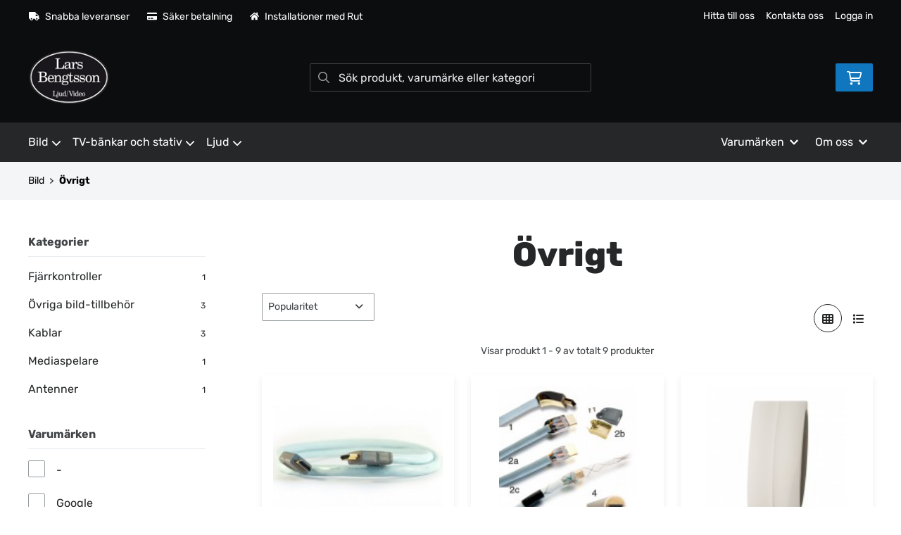

--- FILE ---
content_type: text/html; charset=UTF-8
request_url: https://www.larsbengtsson.se/kategori/194/ovrigt-5
body_size: 18927
content:
<!doctype html>
    <html lang="sv">

<head>
    <meta charset="utf-8">
    <meta http-equiv="Content-language" content="sv">
    <meta name="viewport" content="width=device-width,initial-scale=1">
    <meta name="csrf-token" content="d7f5fc6fa40e1449bd6174619a67eebc">
    <meta name="description" content="Lars Bengtsson är en av Sveriges ledande butiker inom ljud och bild. Vi erbjuder betalning via Svea check-out blixtsnabba leveranser och fraktfritt över 1000:-. Vi strävar efter att alltid ha samma pris i butik som på nätet, för att du som kund ska känna att du får samma bemötande av oss oavsett köpkanal.
Saknar du någon produkt så hör av dig.
Med lång erfarenhet i branschen kommer vi åt dom flesta stora märken även fast vi inte alltid har möjlighet att ha dom på vår hemsida.
" />
<meta name="title" content="Övrigt - Nya Lars Bengtsson Ljud/Video" />
<title>Övrigt - Nya Lars Bengtsson Ljud/Video</title>            <link rel="canonical" href="https://www.larsbengtsson.se/kategori/194/ovrigt-5"/>
        <meta name="google-site-verification" content="W0v1nhEuKDtDprMv5BJvl8pDoFgMPmoOPT43bPCITXU" />
                    <meta
    property="og:title"
    content="Övrigt"
/>
<meta property="og:type" content="website"/>
<meta property="og:url" content="https://www.larsbengtsson.se/kategori/194/ovrigt-5"/>

<meta property="og:image" content="https://www.larsbengtsson.se//assets/uploads/categories/194/orig_1_logitech_harmony_one.jpg"/>
<meta property="og:site_name" content="Nya Lars Bengtsson Ljud/Video"/>
<meta
    property="og:description"
    content="Lars Bengtsson är en av Sveriges ledande butiker inom ljud och bild. Vi erbjuder betalning via Svea check-out blixtsnabba leveranser och fraktfritt över 1000:-. Vi strävar efter att alltid ha"
/>

    <link type="text/css" rel="stylesheet" href="/css/themes/larsbengtsson/app.css?v=1769420535">
    <link
    rel="apple-touch-icon" sizes="180x180"
    href="https://www.larsbengtsson.se/images/themes/larsbengtsson/favicons/apple-touch-icon.png"
>
<link
    rel="icon" type="image/png" sizes="196x196"
    href="https://www.larsbengtsson.se/images/themes/larsbengtsson/favicons/favicon_196x196.png"
>
<link
    rel="icon" type="image/png" sizes="144x144"
    href="https://www.larsbengtsson.se/images/themes/larsbengtsson/favicons/favicon_144x144.png"
>
<link
    rel="icon" type="image/png" sizes="32x32"
    href="https://www.larsbengtsson.se/images/themes/larsbengtsson/favicons/favicon_32x32.png"
>
<link
    rel="icon" type="image/png" sizes="16x16"
    href="https://www.larsbengtsson.se/images/themes/larsbengtsson/favicons/favicon.ico"
>    <meta name="theme-color" content="#FFFFFF">
                                            <link
                        rel="preload"
                        as="image"
                        href="https://www.larsbengtsson.se/assets/uploads/products/1790/190_1040525_2.jpg"
                    />
                                    <link
                        rel="preload"
                        as="image"
                        href="https://www.larsbengtsson.se/assets/uploads/products/2745/190_supra_hdmi_met_1.jpg"
                    />
                                    <link
                        rel="preload"
                        as="image"
                        href="https://www.larsbengtsson.se/assets/uploads/products/4790/190_rezeptor_outdoor_antenna_slimbox.JPG"
                    />
                                    <link
                        rel="preload"
                        as="image"
                        href="https://www.larsbengtsson.se/assets/uploads/products/5517/190_ixos_xht228.jpg"
                    />
                                    <link
                        rel="preload"
                        as="image"
                        href="https://www.larsbengtsson.se/assets/uploads/products/10999/190_8347381.jpg"
                    />
                                    <link
                        rel="preload"
                        as="image"
                        href="https://www.larsbengtsson.se/assets/uploads/products/10445/190_123868_1_52e87a19722ae10728189daa56e63474.jpeg"
                    />
                                    <link rel="stylesheet" type="text/css" href="/css/printBlade.css" media="print">
    
    <link rel="preload" href="/fontawesome/webfonts/fa-solid-900.woff2" as="font" type="font/woff2" crossorigin>
    <link rel="preload" href="/fontawesome/webfonts/fa-regular-400.woff2" as="font" type="font/woff2" crossorigin>
    
    <link href="/css/fontawesome-all.min.css" rel="stylesheet" />
                                
    
    <script>
        window.ashop = {
            mobileLogoUrl: '/images/themes/larsbengtsson/logo/logo.png',
            logoType: 'logo',
            isMobile: 0,
            levelOneCategoryMenuPrefix: "Allt inom",
            orderedWithTitle: "Andra kunder köpte även",
            themeName: 'larsbengtsson',
            siteName: 'Nya Lars Bengtsson Ljud/Video',
            termsUrl: 'https://www.larsbengtsson.se/sidor/historia',
            showOrgPriceInPuffs: false,
            checkoutManualPuffs: [],
            productPuffsHasProductTitle: false,
            productPuffsHasShortDescription: false,
            productPuffHasEnergyLabel: true,
            cookieConsentSettingPrefix: 'cookie_consent_v2_0_',
            ecommerceDisabled: false,
            allowedToShowImages: true,
            hideProductStatus: false,
            hidePriceFilter: false,
            hideSearch: false,
            isOfferTheme: false,
            minimumTwoColProductGrid: true,
            customDiscountPercentageBadge: {
                active: false,
                image: '',
            },
            showMobileLoginLink: true,
            searchInputPlaceholderText: 'Sök produkt, varumärke eller kategori',
            hideMicroBannerCloseBtn: false,
            stickyMicroBanner: false,
        }
    </script>

            </head>

<body
    class="h-full font-primary antialiased leading-normal bg-white"
>
    
    <div id="app" v-cloak>
        <a
            href="#content"
            class="opacity-0 focus:opacity-100 absolute pin-t pin-l bg-utility-darker font-semibold text-white mt-md ml-md py-sm px-lg hidden lg:block"
            tabindex="0"
            style="z-index: 60;"
        >
            Hoppa till huvudinnehåll
            <i class="fas fa-arrow-down ml-sm"></i>
        </a>
        <div class="min-h-screen w-full mx-auto flex flex-col overflow-x-hidden scrolling-touch">
            <div class="header hidden lg:block">
    <header class="w-full">
                                <div class="top-bar">
    <div class="container">
        <div class="top-bar-content flex items-center">
            <div class="md:flex md:items-center">
            <div
            class="header-usp flex items-center"
                    >
            <svg class="fa-blade-icon mr-sm" xmlns="http://www.w3.org/2000/svg" viewBox="0 0 640 512"><path fill="currentColor" d="M624 352h-16V243.9c0-12.7-5.1-24.9-14.1-33.9L494 110.1c-9-9-21.2-14.1-33.9-14.1H416V48c0-26.5-21.5-48-48-48H48C21.5 0 0 21.5 0 48v320c0 26.5 21.5 48 48 48h16c0 53 43 96 96 96s96-43 96-96h128c0 53 43 96 96 96s96-43 96-96h48c8.8 0 16-7.2 16-16v-32c0-8.8-7.2-16-16-16zM160 464c-26.5 0-48-21.5-48-48s21.5-48 48-48 48 21.5 48 48-21.5 48-48 48zm320 0c-26.5 0-48-21.5-48-48s21.5-48 48-48 48 21.5 48 48-21.5 48-48 48zm80-208H416V144h44.1l99.9 99.9V256z"/></svg>            <span>Snabba leveranser</span>
        </div>
                <div class="flex items-center md:ml-xl">
            <div
                class="header-usp flex items-center"
                            >
                <svg class="fa-blade-icon mr-sm" xmlns="http://www.w3.org/2000/svg" viewBox="0 0 576 512"><path fill="currentColor" d="M0 432c0 26.5 21.5 48 48 48h480c26.5 0 48-21.5 48-48V256H0v176zm192-68c0-6.6 5.4-12 12-12h136c6.6 0 12 5.4 12 12v40c0 6.6-5.4 12-12 12H204c-6.6 0-12-5.4-12-12v-40zm-128 0c0-6.6 5.4-12 12-12h72c6.6 0 12 5.4 12 12v40c0 6.6-5.4 12-12 12H76c-6.6 0-12-5.4-12-12v-40zM576 80v48H0V80c0-26.5 21.5-48 48-48h480c26.5 0 48 21.5 48 48z"/></svg>                <span>Säker betalning</span>
            </div>
        </div>
                <div class="hidden md:flex items-center md:ml-xl">
            <div class="header-usp flex items-center">
                <svg class="fa-blade-icon mr-sm" xmlns="http://www.w3.org/2000/svg" viewBox="0 0 576 512"><path fill="currentColor" d="M280.37 148.26L96 300.11V464a16 16 0 0 0 16 16l112.06-.29a16 16 0 0 0 15.92-16V368a16 16 0 0 1 16-16h64a16 16 0 0 1 16 16v95.64a16 16 0 0 0 16 16.05L464 480a16 16 0 0 0 16-16V300L295.67 148.26a12.19 12.19 0 0 0-15.3 0zM571.6 251.47L488 182.56V44.05a12 12 0 0 0-12-12h-56a12 12 0 0 0-12 12v72.61L318.47 43a48 48 0 0 0-61 0L4.34 251.47a12 12 0 0 0-1.6 16.9l25.5 31A12 12 0 0 0 45.15 301l235.22-193.74a12.19 12.19 0 0 1 15.3 0L530.9 301a12 12 0 0 0 16.9-1.6l25.5-31a12 12 0 0 0-1.7-16.93z"/></svg>                <span>Installationer med Rut</span>
            </div>
        </div>
    </div>

            <div class="flex items-center">
                
                <div class="p-sm pr-0 flex justify-end items-baseline">
    
                        <a href="https://www.larsbengtsson.se/sidor/hitta-till-oss" class="link text-xs font-semibold ml-lg flex items-center">Hitta till oss</a>                    <a href="https://www.larsbengtsson.se/sidor/kontakta-oss-2" class="link text-xs font-semibold ml-lg flex items-center">Kontakta oss</a>            
            <a href="https://www.larsbengtsson.se/login" class="link text-xs font-semibold ml-lg flex items-center">Logga in</a>    
    

    
    </div>

                            </div>
        </div>
    </div>
</div>
            <div class="top-header">
                <div class="container">
                    <div class="relative flex items-center py-xl">
                        <div class="flex-1">
                            <a
    class="logo"
    href="/"
>
    <img alt="Nya Lars Bengtsson Ljud/Video" src="https://www.larsbengtsson.se/images/themes/larsbengtsson/logo/logo.png" class="" loading="eager" />
</a>                        </div>
                        <div class="flex-1">
                            <autocomplete-search></autocomplete-search>
                        </div>
                        <div class="flex-1 flex justify-end">
                                                        <cart-toggler :cart-has-content="false"></cart-toggler>
        <product-added-alert></product-added-alert>
                            </div>
                    </div>
                </div>
            </div>
            </header>
    <div class="top-menu sticky-top-menu">
        <nav role="navigation" class="w-full">
            <div class="container">
                <div
                    class=""
                >
                    <ul class="top-menu-links mb-0 list-reset flex items-center justify-start w-full">
                        <category-dropdown
    :categories="[{&quot;name&quot;:&quot;Bild&quot;,&quot;url&quot;:&quot;https:\/\/www.larsbengtsson.se\/kategori\/1\/bild&quot;,&quot;childs&quot;:[{&quot;name&quot;:&quot;LED-TV&quot;,&quot;url&quot;:&quot;https:\/\/www.larsbengtsson.se\/kategori\/2\/led-tv&quot;,&quot;childs&quot;:[{&quot;name&quot;:&quot;Mindre \u00e4n 42\&quot;&quot;,&quot;url&quot;:&quot;https:\/\/www.larsbengtsson.se\/kategori\/162\/mindre-an-32-2&quot;,&quot;parent_category_image&quot;:&quot;\/assets\/uploads\/categories\/162\/orig_6606.jpg&quot;},{&quot;name&quot;:&quot;St\u00f6rre \u00e4n 42\&quot;&quot;,&quot;url&quot;:&quot;https:\/\/www.larsbengtsson.se\/kategori\/164\/storre-an-42-3&quot;,&quot;parent_category_image&quot;:&quot;\/assets\/uploads\/categories\/164\/orig_tx_l_47e5y_1.jpg&quot;}]},{&quot;name&quot;:&quot;OLED&quot;,&quot;url&quot;:&quot;https:\/\/www.larsbengtsson.se\/kategori\/360\/oled&quot;,&quot;childs&quot;:[{&quot;name&quot;:&quot;Mindre \u00e4n 55\&quot;&quot;,&quot;url&quot;:&quot;https:\/\/www.larsbengtsson.se\/kategori\/487\/42-48&quot;,&quot;parent_category_image&quot;:&quot;\/assets\/uploads\/categories\/487\/orig_mindre_an_55.jpg&quot;},{&quot;name&quot;:&quot;55\&quot; och st\u00f6rre&quot;,&quot;url&quot;:&quot;https:\/\/www.larsbengtsson.se\/kategori\/362\/oled-4k&quot;,&quot;parent_category_image&quot;:&quot;\/assets\/uploads\/categories\/362\/orig_55_och_storre.jpg&quot;}]},{&quot;name&quot;:&quot;Mini -LED&quot;,&quot;url&quot;:&quot;https:\/\/www.larsbengtsson.se\/kategori\/496\/mini-led&quot;,&quot;childs&quot;:[{&quot;name&quot;:&quot;Mindre \u00e4n 55\&quot;&quot;,&quot;url&quot;:&quot;https:\/\/www.larsbengtsson.se\/kategori\/501\/under-55&quot;,&quot;parent_category_image&quot;:&quot;&quot;}]},{&quot;name&quot;:&quot;QLED&quot;,&quot;url&quot;:&quot;https:\/\/www.larsbengtsson.se\/kategori\/457\/qled&quot;,&quot;childs&quot;:[{&quot;name&quot;:&quot;St\u00f6rre \u00e4n 50\&quot;&quot;,&quot;url&quot;:&quot;https:\/\/www.larsbengtsson.se\/kategori\/459\/stoerre-aen-50&quot;,&quot;parent_category_image&quot;:&quot;&quot;},{&quot;name&quot;:&quot;The Frame&quot;,&quot;url&quot;:&quot;https:\/\/www.larsbengtsson.se\/kategori\/472\/the-frame&quot;,&quot;parent_category_image&quot;:&quot;&quot;}]},{&quot;name&quot;:&quot;Batterier \/ Laddare&quot;,&quot;url&quot;:&quot;https:\/\/www.larsbengtsson.se\/kategori\/233\/batterier-2&quot;,&quot;childs&quot;:[{&quot;name&quot;:&quot;Tivoli Audio&quot;,&quot;url&quot;:&quot;https:\/\/www.larsbengtsson.se\/kategori\/259\/tivoli-audio-2&quot;,&quot;parent_category_image&quot;:&quot;\/assets\/uploads\/categories\/259\/orig_ma_2.jpg&quot;},{&quot;name&quot;:&quot;Batterier&quot;,&quot;url&quot;:&quot;https:\/\/www.larsbengtsson.se\/kategori\/484\/batterier-3&quot;,&quot;parent_category_image&quot;:&quot;&quot;}]},{&quot;name&quot;:&quot;Digital TV&quot;,&quot;url&quot;:&quot;https:\/\/www.larsbengtsson.se\/kategori\/172\/digital-tv&quot;,&quot;childs&quot;:[{&quot;name&quot;:&quot;Boxar&quot;,&quot;url&quot;:&quot;https:\/\/www.larsbengtsson.se\/kategori\/173\/boxar&quot;,&quot;parent_category_image&quot;:&quot;\/assets\/uploads\/categories\/173\/orig_7160.png&quot;},{&quot;name&quot;:&quot;CA-moduler&quot;,&quot;url&quot;:&quot;https:\/\/www.larsbengtsson.se\/kategori\/174\/ca-moduler&quot;,&quot;parent_category_image&quot;:&quot;\/assets\/uploads\/categories\/174\/orig_ca_modul.jpeg&quot;},{&quot;name&quot;:&quot;Comhem&quot;,&quot;url&quot;:&quot;https:\/\/www.larsbengtsson.se\/kategori\/175\/comhem&quot;,&quot;parent_category_image&quot;:&quot;\/assets\/uploads\/categories\/175\/orig_hcom_hem_logo.jpg&quot;}]},{&quot;name&quot;:&quot;Bluray-spelare &amp; DVD-spelare&quot;,&quot;url&quot;:&quot;https:\/\/www.larsbengtsson.se\/kategori\/178\/bluray-dvd&quot;,&quot;childs&quot;:[{&quot;name&quot;:&quot;Bluray\/DVD&quot;,&quot;url&quot;:&quot;https:\/\/www.larsbengtsson.se\/kategori\/179\/bluray-2&quot;,&quot;parent_category_image&quot;:&quot;\/assets\/uploads\/categories\/179\/orig_b003zxe87a_1.jpg&quot;}]},{&quot;name&quot;:&quot;Projektor&quot;,&quot;url&quot;:&quot;https:\/\/www.larsbengtsson.se\/kategori\/185\/projektor&quot;,&quot;childs&quot;:[{&quot;name&quot;:&quot;Takf\u00e4sten&quot;,&quot;url&quot;:&quot;https:\/\/www.larsbengtsson.se\/kategori\/187\/takfasten&quot;,&quot;parent_category_image&quot;:&quot;\/assets\/uploads\/categories\/187\/orig_121500_2.jpg&quot;}]},{&quot;name&quot;:&quot;V\u00e4ggf\u00e4sten&quot;,&quot;url&quot;:&quot;https:\/\/www.larsbengtsson.se\/kategori\/189\/vaggfasten&quot;,&quot;childs&quot;:[{&quot;name&quot;:&quot;32\&quot;-42\&quot;&quot;,&quot;url&quot;:&quot;https:\/\/www.larsbengtsson.se\/kategori\/191\/32-42-4&quot;,&quot;parent_category_image&quot;:&quot;\/assets\/uploads\/categories\/191\/orig_medium_multibrackets_m_vesa_superslim_tilt_turn_plus.jpg&quot;},{&quot;name&quot;:&quot;St\u00f6rre \u00e4n 42\&quot;&quot;,&quot;url&quot;:&quot;https:\/\/www.larsbengtsson.se\/kategori\/192\/storre-an-42&quot;,&quot;parent_category_image&quot;:&quot;\/assets\/uploads\/categories\/192\/orig_vaggfastestor.jpg&quot;}]},{&quot;name&quot;:&quot;Stativ och M\u00f6bler&quot;,&quot;url&quot;:&quot;https:\/\/www.larsbengtsson.se\/kategori\/236\/stativ-och-mobler-2&quot;,&quot;childs&quot;:[{&quot;name&quot;:&quot;Upp till 40\&quot;&quot;,&quot;url&quot;:&quot;https:\/\/www.larsbengtsson.se\/kategori\/237\/upp-till-40&quot;,&quot;parent_category_image&quot;:&quot;\/assets\/uploads\/categories\/237\/orig_mobel_liten.jpg&quot;},{&quot;name&quot;:&quot;St\u00f6rre \u00e4n 40\&quot;&quot;,&quot;url&quot;:&quot;https:\/\/www.larsbengtsson.se\/kategori\/238\/storre-an-40-2&quot;,&quot;parent_category_image&quot;:&quot;\/assets\/uploads\/categories\/238\/orig_mobel_stor.jpg&quot;}]},{&quot;name&quot;:&quot;\u00d6vrigt&quot;,&quot;url&quot;:&quot;https:\/\/www.larsbengtsson.se\/kategori\/194\/ovrigt-5&quot;,&quot;childs&quot;:[{&quot;name&quot;:&quot;Fj\u00e4rrkontroller&quot;,&quot;url&quot;:&quot;https:\/\/www.larsbengtsson.se\/kategori\/195\/fjarrkontroller&quot;,&quot;parent_category_image&quot;:&quot;\/assets\/uploads\/categories\/195\/orig_14668.png&quot;},{&quot;name&quot;:&quot;\u00d6vriga bild-tillbeh\u00f6r&quot;,&quot;url&quot;:&quot;https:\/\/www.larsbengtsson.se\/kategori\/215\/ovriga-bild-tillbehor&quot;,&quot;parent_category_image&quot;:&quot;\/assets\/uploads\/categories\/215\/orig_ovriga_bildtillbehor.jpg&quot;},{&quot;name&quot;:&quot;Kablar&quot;,&quot;url&quot;:&quot;https:\/\/www.larsbengtsson.se\/kategori\/230\/kablar-3&quot;,&quot;parent_category_image&quot;:&quot;\/assets\/uploads\/categories\/230\/orig_kablar_bild.jpg&quot;},{&quot;name&quot;:&quot;Mediaspelare&quot;,&quot;url&quot;:&quot;https:\/\/www.larsbengtsson.se\/kategori\/256\/mediaspelare&quot;,&quot;parent_category_image&quot;:&quot;\/assets\/uploads\/categories\/256\/orig_d_link_boxeebox_1.jpg&quot;},{&quot;name&quot;:&quot;Antenner&quot;,&quot;url&quot;:&quot;https:\/\/www.larsbengtsson.se\/kategori\/331\/antenner&quot;,&quot;parent_category_image&quot;:&quot;\/assets\/uploads\/categories\/331\/orig_antenner.JPG&quot;}]}]},{&quot;name&quot;:&quot;TV-b\u00e4nkar och stativ&quot;,&quot;url&quot;:&quot;https:\/\/www.larsbengtsson.se\/kategori\/452\/tv-baenkar-och-stativ&quot;,&quot;childs&quot;:[{&quot;name&quot;:&quot;TV-m\u00f6bler&quot;,&quot;url&quot;:&quot;https:\/\/www.larsbengtsson.se\/kategori\/453\/tv-moebler&quot;,&quot;childs&quot;:[{&quot;name&quot;:&quot;Golvstativ TV&quot;,&quot;url&quot;:&quot;https:\/\/www.larsbengtsson.se\/kategori\/454\/golvstativ&quot;,&quot;parent_category_image&quot;:&quot;&quot;},{&quot;name&quot;:&quot;TV-b\u00e4nkar&quot;,&quot;url&quot;:&quot;https:\/\/www.larsbengtsson.se\/kategori\/455\/tv-baenkar&quot;,&quot;parent_category_image&quot;:&quot;&quot;}]}]},{&quot;name&quot;:&quot;Ljud&quot;,&quot;url&quot;:&quot;https:\/\/www.larsbengtsson.se\/kategori\/21\/ljud&quot;,&quot;childs&quot;:[{&quot;name&quot;:&quot;Hemmabio&quot;,&quot;url&quot;:&quot;https:\/\/www.larsbengtsson.se\/kategori\/22\/hemmabio&quot;,&quot;childs&quot;:[{&quot;name&quot;:&quot;Soundbars tv-h\u00f6gtalare&quot;,&quot;url&quot;:&quot;https:\/\/www.larsbengtsson.se\/kategori\/71\/soundbars&quot;,&quot;parent_category_image&quot;:&quot;\/assets\/uploads\/categories\/71\/orig_cinemate.jpg&quot;},{&quot;name&quot;:&quot;H\u00f6gtalare&quot;,&quot;url&quot;:&quot;https:\/\/www.larsbengtsson.se\/kategori\/109\/hogtalare&quot;,&quot;parent_category_image&quot;:&quot;\/assets\/uploads\/categories\/109\/orig_am10.jpg&quot;}]},{&quot;name&quot;:&quot;Utomhusljud&quot;,&quot;url&quot;:&quot;https:\/\/www.larsbengtsson.se\/kategori\/461\/utomhusljud&quot;,&quot;childs&quot;:[{&quot;name&quot;:&quot;passiva H\u00f6gtalare&quot;,&quot;url&quot;:&quot;https:\/\/www.larsbengtsson.se\/kategori\/462\/passiva-hoegtalare&quot;,&quot;parent_category_image&quot;:&quot;&quot;},{&quot;name&quot;:&quot;Aktiva h\u00f6gtalare&quot;,&quot;url&quot;:&quot;https:\/\/www.larsbengtsson.se\/kategori\/464\/aktiva-hoegtalare&quot;,&quot;parent_category_image&quot;:&quot;&quot;}]},{&quot;name&quot;:&quot;Audio Pro&quot;,&quot;url&quot;:&quot;https:\/\/www.larsbengtsson.se\/kategori\/488\/audio-pro-2&quot;,&quot;childs&quot;:[{&quot;name&quot;:&quot;Konsumentprodukter&quot;,&quot;url&quot;:&quot;https:\/\/www.larsbengtsson.se\/kategori\/489\/konsumentprodukter&quot;,&quot;parent_category_image&quot;:&quot;&quot;}]},{&quot;name&quot;:&quot;Stereo&quot;,&quot;url&quot;:&quot;https:\/\/www.larsbengtsson.se\/kategori\/72\/stereo&quot;,&quot;childs&quot;:[{&quot;name&quot;:&quot;F\u00f6rst\u00e4rkare&quot;,&quot;url&quot;:&quot;https:\/\/www.larsbengtsson.se\/kategori\/74\/forstarkare-2&quot;,&quot;parent_category_image&quot;:&quot;\/assets\/uploads\/categories\/74\/orig_yamaha_as700.jpg&quot;},{&quot;name&quot;:&quot;CD-spelare&quot;,&quot;url&quot;:&quot;https:\/\/www.larsbengtsson.se\/kategori\/75\/cd-spelare&quot;,&quot;parent_category_image&quot;:&quot;\/assets\/uploads\/categories\/75\/orig_cds2000lrg.jpg&quot;},{&quot;name&quot;:&quot;CD br\u00e4nnare&quot;,&quot;url&quot;:&quot;https:\/\/www.larsbengtsson.se\/kategori\/257\/cd-brannare&quot;,&quot;parent_category_image&quot;:&quot;\/assets\/uploads\/categories\/257\/orig_teac_cd_rw890.jpg&quot;},{&quot;name&quot;:&quot;N\u00e4tverksspelare&quot;,&quot;url&quot;:&quot;https:\/\/www.larsbengtsson.se\/kategori\/258\/natverksspelare&quot;,&quot;parent_category_image&quot;:&quot;\/assets\/uploads\/categories\/258\/orig_n50.jpg&quot;},{&quot;name&quot;:&quot;Skivspelare&quot;,&quot;url&quot;:&quot;https:\/\/www.larsbengtsson.se\/kategori\/77\/skivspelare&quot;,&quot;parent_category_image&quot;:&quot;\/assets\/uploads\/categories\/77\/orig_rega_p1_l.jpg&quot;},{&quot;name&quot;:&quot;Kassettd\u00e4ck&quot;,&quot;url&quot;:&quot;https:\/\/www.larsbengtsson.se\/kategori\/78\/kassettdack&quot;,&quot;parent_category_image&quot;:&quot;\/assets\/uploads\/categories\/78\/orig_kassetband_penna_168944331.jpg&quot;},{&quot;name&quot;:&quot;Stereopaket&quot;,&quot;url&quot;:&quot;https:\/\/www.larsbengtsson.se\/kategori\/79\/stereopaket&quot;,&quot;parent_category_image&quot;:&quot;\/assets\/uploads\/categories\/79\/orig_912911863.jpg&quot;},{&quot;name&quot;:&quot;RIAA F\u00f6rst\u00e4rkare&quot;,&quot;url&quot;:&quot;https:\/\/www.larsbengtsson.se\/kategori\/241\/riaa-forstarkare&quot;,&quot;parent_category_image&quot;:&quot;\/assets\/uploads\/categories\/241\/orig_riaa.jpg&quot;},{&quot;name&quot;:&quot;Pickuper, n\u00e5lar &amp; skivspelartillbeh\u00f6r&quot;,&quot;url&quot;:&quot;https:\/\/www.larsbengtsson.se\/kategori\/425\/pickuper-nalar&quot;,&quot;parent_category_image&quot;:&quot;&quot;},{&quot;name&quot;:&quot;N\u00e4tdelar&quot;,&quot;url&quot;:&quot;https:\/\/www.larsbengtsson.se\/kategori\/221\/natdelar&quot;,&quot;parent_category_image&quot;:&quot;\/assets\/uploads\/categories\/221\/orig_natdel.jpg&quot;}]},{&quot;name&quot;:&quot;Tr\u00e5dl\u00f6st&quot;,&quot;url&quot;:&quot;https:\/\/www.larsbengtsson.se\/kategori\/86\/tradlost&quot;,&quot;childs&quot;:[{&quot;name&quot;:&quot;Audio Pro&quot;,&quot;url&quot;:&quot;https:\/\/www.larsbengtsson.se\/kategori\/88\/audio-pro&quot;,&quot;parent_category_image&quot;:&quot;\/assets\/uploads\/categories\/88\/orig_audiopro_lv2_white_set.jpg&quot;},{&quot;name&quot;:&quot;\u00d6vriga&quot;,&quot;url&quot;:&quot;https:\/\/www.larsbengtsson.se\/kategori\/248\/ovriga&quot;,&quot;parent_category_image&quot;:&quot;\/assets\/uploads\/categories\/248\/orig_ovriga.jpg&quot;}]},{&quot;name&quot;:&quot;Portabelt&quot;,&quot;url&quot;:&quot;https:\/\/www.larsbengtsson.se\/kategori\/89\/portabelt&quot;,&quot;childs&quot;:[{&quot;name&quot;:&quot;Radio&quot;,&quot;url&quot;:&quot;https:\/\/www.larsbengtsson.se\/kategori\/90\/radio&quot;,&quot;parent_category_image&quot;:&quot;\/assets\/uploads\/categories\/90\/orig_s54.jpeg&quot;},{&quot;name&quot;:&quot;Klockradio&quot;,&quot;url&quot;:&quot;https:\/\/www.larsbengtsson.se\/kategori\/91\/klockradio&quot;,&quot;parent_category_image&quot;:&quot;\/assets\/uploads\/categories\/91\/orig_icfc218black.jpg&quot;},{&quot;name&quot;:&quot;Web radio&quot;,&quot;url&quot;:&quot;https:\/\/www.larsbengtsson.se\/kategori\/92\/web-radio&quot;,&quot;parent_category_image&quot;:&quot;\/assets\/uploads\/categories\/92\/orig_rcr_7wf.jpg&quot;},{&quot;name&quot;:&quot;Tivoli Audio&quot;,&quot;url&quot;:&quot;https:\/\/www.larsbengtsson.se\/kategori\/226\/tivoli-audio&quot;,&quot;parent_category_image&quot;:&quot;\/assets\/uploads\/categories\/226\/orig_logotivoli.jpg&quot;},{&quot;name&quot;:&quot;DAB radio&quot;,&quot;url&quot;:&quot;https:\/\/www.larsbengtsson.se\/kategori\/260\/dab-radio&quot;,&quot;parent_category_image&quot;:&quot;\/assets\/uploads\/categories\/260\/orig_pure_evoke_flow.jpg&quot;},{&quot;name&quot;:&quot;N\u00f6dradio&quot;,&quot;url&quot;:&quot;https:\/\/www.larsbengtsson.se\/kategori\/495\/nodradio&quot;,&quot;parent_category_image&quot;:&quot;&quot;}]},{&quot;name&quot;:&quot;H\u00f6rlurar&quot;,&quot;url&quot;:&quot;https:\/\/www.larsbengtsson.se\/kategori\/97\/horlurar&quot;,&quot;childs&quot;:[{&quot;name&quot;:&quot;Noice cancelling&quot;,&quot;url&quot;:&quot;https:\/\/www.larsbengtsson.se\/kategori\/105\/noice-cancelling&quot;,&quot;parent_category_image&quot;:&quot;\/assets\/uploads\/categories\/105\/orig_noice_cancelling.jpg&quot;},{&quot;name&quot;:&quot;Alla h\u00f6rlurar&quot;,&quot;url&quot;:&quot;https:\/\/www.larsbengtsson.se\/kategori\/405\/alla-horlurar&quot;,&quot;parent_category_image&quot;:&quot;&quot;},{&quot;name&quot;:&quot;Bluetooth&quot;,&quot;url&quot;:&quot;https:\/\/www.larsbengtsson.se\/kategori\/220\/bluetooth&quot;,&quot;parent_category_image&quot;:&quot;\/assets\/uploads\/categories\/220\/orig_mm400_zoom.jpg&quot;},{&quot;name&quot;:&quot;Tr\u00e5dl\u00f6sa&quot;,&quot;url&quot;:&quot;https:\/\/www.larsbengtsson.se\/kategori\/101\/tradlosa-2&quot;,&quot;parent_category_image&quot;:&quot;\/assets\/uploads\/categories\/101\/orig_rs180.jpg&quot;},{&quot;name&quot;:&quot;In-ear&quot;,&quot;url&quot;:&quot;https:\/\/www.larsbengtsson.se\/kategori\/98\/in-ear-2&quot;,&quot;parent_category_image&quot;:&quot;\/assets\/uploads\/categories\/98\/orig_large_bose1.jpg&quot;},{&quot;name&quot;:&quot;Slutna&quot;,&quot;url&quot;:&quot;https:\/\/www.larsbengtsson.se\/kategori\/100\/slutna-2&quot;,&quot;parent_category_image&quot;:&quot;\/assets\/uploads\/categories\/100\/orig_onear.jpg&quot;},{&quot;name&quot;:&quot;Reservdelar&quot;,&quot;url&quot;:&quot;https:\/\/www.larsbengtsson.se\/kategori\/335\/reservdelar&quot;,&quot;parent_category_image&quot;:&quot;&quot;}]},{&quot;name&quot;:&quot;H\u00f6gtalare&quot;,&quot;url&quot;:&quot;https:\/\/www.larsbengtsson.se\/kategori\/110\/hogtalare-2&quot;,&quot;childs&quot;:[{&quot;name&quot;:&quot;Golv-h\u00f6gtalare&quot;,&quot;url&quot;:&quot;https:\/\/www.larsbengtsson.se\/kategori\/111\/golv&quot;,&quot;parent_category_image&quot;:&quot;\/assets\/uploads\/categories\/111\/orig_audiovectorki3signature.jpg&quot;},{&quot;name&quot;:&quot;Bluetooth-h\u00f6gtalare - portabla&quot;,&quot;url&quot;:&quot;https:\/\/www.larsbengtsson.se\/kategori\/330\/bluetooth-2&quot;,&quot;parent_category_image&quot;:&quot;&quot;},{&quot;name&quot;:&quot;Stativ-h\u00f6gtalare&quot;,&quot;url&quot;:&quot;https:\/\/www.larsbengtsson.se\/kategori\/112\/stativ-2&quot;,&quot;parent_category_image&quot;:&quot;\/assets\/uploads\/categories\/112\/orig_163_large.jpg&quot;},{&quot;name&quot;:&quot;V\u00e4ggh\u00e4ngda-h\u00f6gtalare&quot;,&quot;url&quot;:&quot;https:\/\/www.larsbengtsson.se\/kategori\/203\/vagghangda-&quot;,&quot;parent_category_image&quot;:&quot;\/assets\/uploads\/categories\/203\/orig_979317316.jpg&quot;},{&quot;name&quot;:&quot;Aktiva h\u00f6gtalare&quot;,&quot;url&quot;:&quot;https:\/\/www.larsbengtsson.se\/kategori\/117\/aktiva&quot;,&quot;parent_category_image&quot;:&quot;\/assets\/uploads\/categories\/117\/orig_473182313.jpg&quot;},{&quot;name&quot;:&quot;Subwoofer&quot;,&quot;url&quot;:&quot;https:\/\/www.larsbengtsson.se\/kategori\/113\/sub-basar&quot;,&quot;parent_category_image&quot;:&quot;\/assets\/uploads\/categories\/113\/orig_audio_pro_image_b119.jpg&quot;},{&quot;name&quot;:&quot;Utomhus-h\u00f6gtalare&quot;,&quot;url&quot;:&quot;https:\/\/www.larsbengtsson.se\/kategori\/118\/utomhus&quot;,&quot;parent_category_image&quot;:&quot;\/assets\/uploads\/categories\/118\/orig_474943126.jpg&quot;},{&quot;name&quot;:&quot;Tillbeh\u00f6r &amp; Stativ&quot;,&quot;url&quot;:&quot;https:\/\/www.larsbengtsson.se\/kategori\/119\/tillbehor-och-stativ&quot;,&quot;parent_category_image&quot;:&quot;\/assets\/uploads\/categories\/119\/orig_243676124.jpg&quot;}]},{&quot;name&quot;:&quot;BeoPlay&quot;,&quot;url&quot;:&quot;https:\/\/www.larsbengtsson.se\/kategori\/346\/beoplay&quot;,&quot;childs&quot;:[{&quot;name&quot;:&quot;BeoPlay&quot;,&quot;url&quot;:&quot;https:\/\/www.larsbengtsson.se\/kategori\/347\/beoplay-2&quot;,&quot;parent_category_image&quot;:&quot;&quot;}]},{&quot;name&quot;:&quot;Kablar \/ Kontakter&quot;,&quot;url&quot;:&quot;https:\/\/www.larsbengtsson.se\/kategori\/127\/kablar&quot;,&quot;childs&quot;:[{&quot;name&quot;:&quot;Digitala&quot;,&quot;url&quot;:&quot;https:\/\/www.larsbengtsson.se\/kategori\/128\/digitala&quot;,&quot;parent_category_image&quot;:&quot;\/assets\/uploads\/categories\/128\/orig_audioquest_audioquest_king_cobra_1m_3.28_ft_pr_300x300_s_.jpg&quot;},{&quot;name&quot;:&quot;Analoga&quot;,&quot;url&quot;:&quot;https:\/\/www.larsbengtsson.se\/kategori\/129\/analoga&quot;,&quot;parent_category_image&quot;:&quot;\/assets\/uploads\/categories\/129\/orig_supra_dual_rca_1718.jpg&quot;},{&quot;name&quot;:&quot;H\u00f6gtalar&quot;,&quot;url&quot;:&quot;https:\/\/www.larsbengtsson.se\/kategori\/130\/hogtalar&quot;,&quot;parent_category_image&quot;:&quot;\/assets\/uploads\/categories\/130\/orig_ply_34s_600.jpg&quot;}]},{&quot;name&quot;:&quot;\u00d6vrigt&quot;,&quot;url&quot;:&quot;https:\/\/www.larsbengtsson.se\/kategori\/132\/ovrigt-2&quot;,&quot;childs&quot;:[{&quot;name&quot;:&quot;Stereob\u00e4nkar &amp; V\u00e4ggf\u00e4sten&quot;,&quot;url&quot;:&quot;https:\/\/www.larsbengtsson.se\/kategori\/134\/stereobankar-vaggfasten&quot;,&quot;parent_category_image&quot;:&quot;\/assets\/uploads\/categories\/134\/orig_541518744.jpg&quot;},{&quot;name&quot;:&quot;Mikrofoner och mobiltillbeh\u00f6r&quot;,&quot;url&quot;:&quot;https:\/\/www.larsbengtsson.se\/kategori\/228\/mikrofoner&quot;,&quot;parent_category_image&quot;:&quot;\/assets\/uploads\/categories\/228\/orig_microphon.jpg&quot;},{&quot;name&quot;:&quot;Kopplingsboxar ljud&quot;,&quot;url&quot;:&quot;https:\/\/www.larsbengtsson.se\/kategori\/242\/kopplingsboxar-ljud&quot;,&quot;parent_category_image&quot;:&quot;\/assets\/uploads\/categories\/242\/orig_sonance_ss4vc.jpg&quot;},{&quot;name&quot;:&quot;N\u00e4tverk&quot;,&quot;url&quot;:&quot;https:\/\/www.larsbengtsson.se\/kategori\/456\/naetverk&quot;,&quot;parent_category_image&quot;:&quot;&quot;},{&quot;name&quot;:&quot;Luftrenare, AC och fl\u00e4ktar&quot;,&quot;url&quot;:&quot;https:\/\/www.larsbengtsson.se\/kategori\/493\/luftrenare&quot;,&quot;parent_category_image&quot;:&quot;&quot;},{&quot;name&quot;:&quot;Grillar och tillbeh\u00f6r&quot;,&quot;url&quot;:&quot;https:\/\/www.larsbengtsson.se\/kategori\/499\/grillar-och-tillbehor&quot;,&quot;parent_category_image&quot;:&quot;&quot;}]}]}]"
></category-dropdown>

    
    
    
    <li class="ml-auto mr-sm">
        <ul class="list-reset">
            <li>
                                    <li
        class="nav-item dropdown"
        v-cloak
    >
        <toggler
            inline-template
            name="top-menu-brands"
            :multiple-open="false"
        >
            <div>
                <a
                    role="button"
                    @click.stop="toggle"
                    @keydown.enter.stop="toggle"
                    tabindex="0"
                    :class="{ 'is-active' : toggled }"
                    class="top-menu-link inline-flex items-center"
                >
                    Varumärken
                    <svg class="fa-blade-icon ml-sm text-xs flex-none" xmlns="http://www.w3.org/2000/svg" viewBox="0 0 448 512"><path fill="currentColor" d="M207.029 381.476L12.686 187.132c-9.373-9.373-9.373-24.569 0-33.941l22.667-22.667c9.357-9.357 24.522-9.375 33.901-.04L224 284.505l154.745-154.021c9.379-9.335 24.544-9.317 33.901.04l22.667 22.667c9.373 9.373 9.373 24.569 0 33.941L240.971 381.476c-9.373 9.372-24.569 9.372-33.942 0z"/></svg>                </a>

                <div
                    class="dropdown-list-wrapper"
                    :class="{ 'is-open': toggled }"
                >

                    <div
                        v-if="toggled"
                    >
                        <div class="dropdown-list is-brands flex w-full">
                            <div  class="container w-full flex justify-end">
                                <on-click-outside :do="toggle">
                                    <div class="w-full">
                                        <ul class="list-reset mb-0 flex">
                                                                                            <li class="flex-1">
                                                    <ul class="list-reset mb-0">
                                                                                                                    <li class="list-item">
                                                                <a href="https://www.larsbengtsson.se/tillverkare/visa/audio-pro">Audio Pro</a>
                                                            </li>
                                                                                                                    <li class="list-item">
                                                                <a href="https://www.larsbengtsson.se/tillverkare/visa/bang-olufsen">Bang & Olufsen</a>
                                                            </li>
                                                                                                                    <li class="list-item">
                                                                <a href="https://www.larsbengtsson.se/tillverkare/visa/beoplay">BeoPlay</a>
                                                            </li>
                                                                                                                    <li class="list-item">
                                                                <a href="https://www.larsbengtsson.se/tillverkare/visa/beyerdynamic">Beyerdynamic</a>
                                                            </li>
                                                                                                                    <li class="list-item">
                                                                <a href="https://www.larsbengtsson.se/sidor/specialsidor/bulow">Bülow </a>
                                                            </li>
                                                                                                            </ul>
                                                </li>
                                                                                            <li class="flex-1">
                                                    <ul class="list-reset mb-0">
                                                                                                                    <li class="list-item">
                                                                <a href="https://www.larsbengtsson.se/tillverkare/visa/dls">DLS</a>
                                                            </li>
                                                                                                                    <li class="list-item">
                                                                <a href="https://www.larsbengtsson.se/sidor/genelec">Genelec</a>
                                                            </li>
                                                                                                                    <li class="list-item">
                                                                <a href="https://www.larsbengtsson.se/sidor/geneva-lab">Geneva Lab</a>
                                                            </li>
                                                                                                                    <li class="list-item">
                                                                <a href="https://www.larsbengtsson.se/sidor/happy-plugs">happy plugs</a>
                                                            </li>
                                                                                                                    <li class="list-item">
                                                                <a href="https://www.larsbengtsson.se/sidor/om-oss/kef-the-story">KEF</a>
                                                            </li>
                                                                                                            </ul>
                                                </li>
                                                                                            <li class="flex-1">
                                                    <ul class="list-reset mb-0">
                                                                                                                    <li class="list-item">
                                                                <a href="https://www.larsbengtsson.se/sidor/loewe">Loewe</a>
                                                            </li>
                                                                                                                    <li class="list-item">
                                                                <a href="https://www.larsbengtsson.se/tillverkare/visa/marshall">Marshall</a>
                                                            </li>
                                                                                                                    <li class="list-item">
                                                                <a href="https://www.larsbengtsson.se/tillverkare/visa/mondo-by-defunc">Mondo by Defunc</a>
                                                            </li>
                                                                                                                    <li class="list-item">
                                                                <a href="https://www.larsbengtsson.se/tillverkare/visa/ozoneair">Ozoneair</a>
                                                            </li>
                                                                                                                    <li class="list-item">
                                                                <a href="https://www.larsbengtsson.se/tillverkare/visa/panasonic">Panasonic</a>
                                                            </li>
                                                                                                            </ul>
                                                </li>
                                                                                            <li class="flex-1">
                                                    <ul class="list-reset mb-0">
                                                                                                                    <li class="list-item">
                                                                <a href="https://www.larsbengtsson.se/tillverkare/visa/philips">Philips</a>
                                                            </li>
                                                                                                                    <li class="list-item">
                                                                <a href="https://www.larsbengtsson.se/tillverkare/visa/pro-ject">Pro-Ject</a>
                                                            </li>
                                                                                                                    <li class="list-item">
                                                                <a href="https://www.larsbengtsson.se/sidor/rekkord-audio">Rekkord Audio</a>
                                                            </li>
                                                                                                                    <li class="list-item">
                                                                <a href="https://www.larsbengtsson.se/sidor/specialsidor/roberts-radio">Roberts Radio</a>
                                                            </li>
                                                                                                                    <li class="list-item">
                                                                <a href="https://www.larsbengtsson.se/sidor/ruark">Ruark </a>
                                                            </li>
                                                                                                            </ul>
                                                </li>
                                                                                            <li class="flex-1">
                                                    <ul class="list-reset mb-0">
                                                                                                                    <li class="list-item">
                                                                <a href="https://www.larsbengtsson.se/tillverkare/visa/samsung">Samsung</a>
                                                            </li>
                                                                                                                    <li class="list-item">
                                                                <a href="https://www.larsbengtsson.se/tillverkare/visa/sennheiser">Sennheiser </a>
                                                            </li>
                                                                                                                    <li class="list-item">
                                                                <a href="https://www.larsbengtsson.se/tillverkare/visa/sonos">Sonos</a>
                                                            </li>
                                                                                                                    <li class="list-item">
                                                                <a href="https://www.larsbengtsson.se/tillverkare/visa/sony">Sony</a>
                                                            </li>
                                                                                                                    <li class="list-item">
                                                                <a href="https://www.larsbengtsson.se/sidor/specialsidor/technics-ljudkvalite-sedan-1965">Technics</a>
                                                            </li>
                                                                                                            </ul>
                                                </li>
                                                                                            <li class="flex-1">
                                                    <ul class="list-reset mb-0">
                                                                                                                    <li class="list-item">
                                                                <a href="https://www.larsbengtsson.se/tillverkare/visa/tivoli-audio">Tivoli Audio</a>
                                                            </li>
                                                                                                                    <li class="list-item">
                                                                <a href="https://www.larsbengtsson.se/sidor/wiim">WiiM</a>
                                                            </li>
                                                                                                                    <li class="list-item">
                                                                <a href="https://www.larsbengtsson.se/tillverkare/visa/yamaha">Yamaha</a>
                                                            </li>
                                                                                                            </ul>
                                                </li>
                                                                                    </ul>
                                        <div class="divider mt-md pt-md border-t border-neutral-medium font-bold flex-center">
                                            <a href="https://www.larsbengtsson.se/tillverkare" class="link pt-xs inline-block">Alla varumärken</a>
                                        </div>
                                    </div>
                                </on-click-outside>
                            </div>
                        </div>
                    </div>
                </div>
            </div>
        </toggler>
    </li>
                            </li>
        </ul>
    </li>

    
    
    <toggler
        inline-template
        name="top-menu-pages-text"
        :multiple-open="false"
    >
        <li
            class="ml-sm"
        >
            <div
                class="nav-item dropdown"
                v-cloak
            >
                <a
                    role="button"
                    @click.stop="toggle"
                    @keydown.enter.stop="toggle"
                    tabindex="0"
                    :class="{ 'is-active' : toggled }"
                    class="top-menu-link inline-flex items-center"
                >
                    Om oss
                    <svg class="fa-blade-icon ml-sm text-xs flex-none" xmlns="http://www.w3.org/2000/svg" viewBox="0 0 448 512"><path fill="currentColor" d="M207.029 381.476L12.686 187.132c-9.373-9.373-9.373-24.569 0-33.941l22.667-22.667c9.357-9.357 24.522-9.375 33.901-.04L224 284.505l154.745-154.021c9.379-9.335 24.544-9.317 33.901.04l22.667 22.667c9.373 9.373 9.373 24.569 0 33.941L240.971 381.476c-9.373 9.372-24.569 9.372-33.942 0z"/></svg>                </a>
            </div>

            <div
                class="dropdown-list-wrapper"
                :class="{ 'is-open': toggled }"
            >
                <div
                    v-if="toggled"
                    class="container flex justify-end"
                >
                    <div class="dropdown-list is-read-more">
                        <on-click-outside :do="toggle">
                            <ul class="list-reset mb-0 flex">
                                                                    <li class="list-column">
                                        <ul class="list-reset mb-0">
                                            <li class="list-item">
                                                                                                    <h5>Om oss</h5>
                                                                                            </li>
                                                                                            <li class="list-item">
                                                    <a href="/sidor/installation">Installation</a>
                                                </li>
                                                                                            <li class="list-item">
                                                    <a href="/sidor/historia">Historia</a>
                                                </li>
                                                                                            <li class="list-item">
                                                    <a href="/sidor/affarside">Affärsidé</a>
                                                </li>
                                                                                            <li class="list-item">
                                                    <a href="/sidor/hitta-till-oss">Hitta till oss</a>
                                                </li>
                                                                                            <li class="list-item">
                                                    <a href="/sidor/personal">Personal</a>
                                                </li>
                                                                                    </ul>
                                    </li>
                                                                    <li class="list-column">
                                        <ul class="list-reset mb-0">
                                            <li class="list-item">
                                                                                                    <h5>Villkor</h5>
                                                                                            </li>
                                                                                            <li class="list-item">
                                                    <a href="/sidor/kopvillkor">Köpvillkor</a>
                                                </li>
                                                                                            <li class="list-item">
                                                    <a href="/sidor/frakt-leverans">Frakt &amp; leverans</a>
                                                </li>
                                                                                            <li class="list-item">
                                                    <a href="/sidor/wasa-kredit-foretagsleasing">Wasa Kredit företagsleasing</a>
                                                </li>
                                                                                            <li class="list-item">
                                                    <a href="/sidor/betalning">Betalning</a>
                                                </li>
                                                                                    </ul>
                                    </li>
                                                            </ul>
                        </on-click-outside>
                    </div>
                </div>
            </div>
        </li>
    </toggler>
                    </ul>
                                    </div>
            </div>
        </nav>
    </div>
</div>
            <cart></cart>
            <mobile-navigation
                :menu-pages="JSON.parse('{\u0022about_pages\u0022:[{\u0022title\u0022:\u0022Om oss\u0022,\u0022subpages\u0022:[{\u0022active\u0022:false,\u0022title\u0022:\u0022Installation\u0022,\u0022url\u0022:\u0022\\\/sidor\\\/installation\u0022,\u0022heading\u0022:null,\u0022type\u0022:\u0022text\u0022},{\u0022active\u0022:false,\u0022title\u0022:\u0022Historia\u0022,\u0022url\u0022:\u0022\\\/sidor\\\/historia\u0022,\u0022heading\u0022:null,\u0022type\u0022:\u0022text\u0022},{\u0022active\u0022:false,\u0022title\u0022:\u0022Aff\\u00e4rsid\\u00e9\u0022,\u0022url\u0022:\u0022\\\/sidor\\\/affarside\u0022,\u0022heading\u0022:null,\u0022type\u0022:\u0022text\u0022},{\u0022active\u0022:false,\u0022title\u0022:\u0022Hitta till oss\u0022,\u0022url\u0022:\u0022\\\/sidor\\\/hitta-till-oss\u0022,\u0022heading\u0022:null,\u0022type\u0022:\u0022text\u0022},{\u0022active\u0022:false,\u0022title\u0022:\u0022Personal\u0022,\u0022url\u0022:\u0022\\\/sidor\\\/personal\u0022,\u0022heading\u0022:null,\u0022type\u0022:\u0022text\u0022}],\u0022id\u0022:\u002233\u0022,\u0022heading\u0022:null,\u0022type\u0022:\u0022text\u0022,\u0022url\u0022:null},{\u0022title\u0022:\u0022Villkor\u0022,\u0022subpages\u0022:[{\u0022active\u0022:false,\u0022title\u0022:\u0022K\\u00f6pvillkor\u0022,\u0022url\u0022:\u0022\\\/sidor\\\/kopvillkor\u0022,\u0022heading\u0022:null,\u0022type\u0022:\u0022text\u0022},{\u0022active\u0022:false,\u0022title\u0022:\u0022Frakt \\u0026 leverans\u0022,\u0022url\u0022:\u0022\\\/sidor\\\/frakt-leverans\u0022,\u0022heading\u0022:null,\u0022type\u0022:\u0022text\u0022},{\u0022active\u0022:false,\u0022title\u0022:\u0022Wasa Kredit f\\u00f6retagsleasing\u0022,\u0022url\u0022:\u0022\\\/sidor\\\/wasa-kredit-foretagsleasing\u0022,\u0022heading\u0022:null,\u0022type\u0022:\u0022text\u0022},{\u0022active\u0022:false,\u0022title\u0022:\u0022Betalning\u0022,\u0022url\u0022:\u0022\\\/sidor\\\/betalning\u0022,\u0022heading\u0022:null,\u0022type\u0022:\u0022text\u0022}],\u0022id\u0022:\u002249\u0022,\u0022heading\u0022:null,\u0022type\u0022:\u0022text\u0022,\u0022url\u0022:null}],\u0022direct_pages\u0022:[{\u0022active\u0022:false,\u0022righted\u0022:\u0022\u0022,\u0022title\u0022:\u0022Hitta till oss\u0022,\u0022url\u0022:\u0022\\\/sidor\\\/hitta-till-oss\u0022},{\u0022active\u0022:false,\u0022righted\u0022:\u0022\u0022,\u0022title\u0022:\u0022Kontakta oss\u0022,\u0022url\u0022:\u0022\\\/sidor\\\/kontakta-oss-2\u0022}],\u0022mainpage_page_type\u0022:null}')"
                :categories="JSON.parse('[{\u0022name\u0022:\u0022Bild\u0022,\u0022url\u0022:\u0022https:\\\/\\\/www.larsbengtsson.se\\\/kategori\\\/1\\\/bild\u0022,\u0022childs\u0022:[{\u0022name\u0022:\u0022LED-TV\u0022,\u0022url\u0022:\u0022https:\\\/\\\/www.larsbengtsson.se\\\/kategori\\\/2\\\/led-tv\u0022,\u0022childs\u0022:[{\u0022name\u0022:\u0022Mindre \\u00e4n 42\\u0022\u0022,\u0022url\u0022:\u0022https:\\\/\\\/www.larsbengtsson.se\\\/kategori\\\/162\\\/mindre-an-32-2\u0022,\u0022parent_category_image\u0022:\u0022\\\/assets\\\/uploads\\\/categories\\\/162\\\/orig_6606.jpg\u0022},{\u0022name\u0022:\u0022St\\u00f6rre \\u00e4n 42\\u0022\u0022,\u0022url\u0022:\u0022https:\\\/\\\/www.larsbengtsson.se\\\/kategori\\\/164\\\/storre-an-42-3\u0022,\u0022parent_category_image\u0022:\u0022\\\/assets\\\/uploads\\\/categories\\\/164\\\/orig_tx_l_47e5y_1.jpg\u0022}]},{\u0022name\u0022:\u0022OLED\u0022,\u0022url\u0022:\u0022https:\\\/\\\/www.larsbengtsson.se\\\/kategori\\\/360\\\/oled\u0022,\u0022childs\u0022:[{\u0022name\u0022:\u0022Mindre \\u00e4n 55\\u0022\u0022,\u0022url\u0022:\u0022https:\\\/\\\/www.larsbengtsson.se\\\/kategori\\\/487\\\/42-48\u0022,\u0022parent_category_image\u0022:\u0022\\\/assets\\\/uploads\\\/categories\\\/487\\\/orig_mindre_an_55.jpg\u0022},{\u0022name\u0022:\u002255\\u0022 och st\\u00f6rre\u0022,\u0022url\u0022:\u0022https:\\\/\\\/www.larsbengtsson.se\\\/kategori\\\/362\\\/oled-4k\u0022,\u0022parent_category_image\u0022:\u0022\\\/assets\\\/uploads\\\/categories\\\/362\\\/orig_55_och_storre.jpg\u0022}]},{\u0022name\u0022:\u0022Mini -LED\u0022,\u0022url\u0022:\u0022https:\\\/\\\/www.larsbengtsson.se\\\/kategori\\\/496\\\/mini-led\u0022,\u0022childs\u0022:[{\u0022name\u0022:\u0022Mindre \\u00e4n 55\\u0022\u0022,\u0022url\u0022:\u0022https:\\\/\\\/www.larsbengtsson.se\\\/kategori\\\/501\\\/under-55\u0022,\u0022parent_category_image\u0022:\u0022\u0022}]},{\u0022name\u0022:\u0022QLED\u0022,\u0022url\u0022:\u0022https:\\\/\\\/www.larsbengtsson.se\\\/kategori\\\/457\\\/qled\u0022,\u0022childs\u0022:[{\u0022name\u0022:\u0022St\\u00f6rre \\u00e4n 50\\u0022\u0022,\u0022url\u0022:\u0022https:\\\/\\\/www.larsbengtsson.se\\\/kategori\\\/459\\\/stoerre-aen-50\u0022,\u0022parent_category_image\u0022:\u0022\u0022},{\u0022name\u0022:\u0022The Frame\u0022,\u0022url\u0022:\u0022https:\\\/\\\/www.larsbengtsson.se\\\/kategori\\\/472\\\/the-frame\u0022,\u0022parent_category_image\u0022:\u0022\u0022}]},{\u0022name\u0022:\u0022Batterier \\\/ Laddare\u0022,\u0022url\u0022:\u0022https:\\\/\\\/www.larsbengtsson.se\\\/kategori\\\/233\\\/batterier-2\u0022,\u0022childs\u0022:[{\u0022name\u0022:\u0022Tivoli Audio\u0022,\u0022url\u0022:\u0022https:\\\/\\\/www.larsbengtsson.se\\\/kategori\\\/259\\\/tivoli-audio-2\u0022,\u0022parent_category_image\u0022:\u0022\\\/assets\\\/uploads\\\/categories\\\/259\\\/orig_ma_2.jpg\u0022},{\u0022name\u0022:\u0022Batterier\u0022,\u0022url\u0022:\u0022https:\\\/\\\/www.larsbengtsson.se\\\/kategori\\\/484\\\/batterier-3\u0022,\u0022parent_category_image\u0022:\u0022\u0022}]},{\u0022name\u0022:\u0022Digital TV\u0022,\u0022url\u0022:\u0022https:\\\/\\\/www.larsbengtsson.se\\\/kategori\\\/172\\\/digital-tv\u0022,\u0022childs\u0022:[{\u0022name\u0022:\u0022Boxar\u0022,\u0022url\u0022:\u0022https:\\\/\\\/www.larsbengtsson.se\\\/kategori\\\/173\\\/boxar\u0022,\u0022parent_category_image\u0022:\u0022\\\/assets\\\/uploads\\\/categories\\\/173\\\/orig_7160.png\u0022},{\u0022name\u0022:\u0022CA-moduler\u0022,\u0022url\u0022:\u0022https:\\\/\\\/www.larsbengtsson.se\\\/kategori\\\/174\\\/ca-moduler\u0022,\u0022parent_category_image\u0022:\u0022\\\/assets\\\/uploads\\\/categories\\\/174\\\/orig_ca_modul.jpeg\u0022},{\u0022name\u0022:\u0022Comhem\u0022,\u0022url\u0022:\u0022https:\\\/\\\/www.larsbengtsson.se\\\/kategori\\\/175\\\/comhem\u0022,\u0022parent_category_image\u0022:\u0022\\\/assets\\\/uploads\\\/categories\\\/175\\\/orig_hcom_hem_logo.jpg\u0022}]},{\u0022name\u0022:\u0022Bluray-spelare \\u0026 DVD-spelare\u0022,\u0022url\u0022:\u0022https:\\\/\\\/www.larsbengtsson.se\\\/kategori\\\/178\\\/bluray-dvd\u0022,\u0022childs\u0022:[{\u0022name\u0022:\u0022Bluray\\\/DVD\u0022,\u0022url\u0022:\u0022https:\\\/\\\/www.larsbengtsson.se\\\/kategori\\\/179\\\/bluray-2\u0022,\u0022parent_category_image\u0022:\u0022\\\/assets\\\/uploads\\\/categories\\\/179\\\/orig_b003zxe87a_1.jpg\u0022}]},{\u0022name\u0022:\u0022Projektor\u0022,\u0022url\u0022:\u0022https:\\\/\\\/www.larsbengtsson.se\\\/kategori\\\/185\\\/projektor\u0022,\u0022childs\u0022:[{\u0022name\u0022:\u0022Takf\\u00e4sten\u0022,\u0022url\u0022:\u0022https:\\\/\\\/www.larsbengtsson.se\\\/kategori\\\/187\\\/takfasten\u0022,\u0022parent_category_image\u0022:\u0022\\\/assets\\\/uploads\\\/categories\\\/187\\\/orig_121500_2.jpg\u0022}]},{\u0022name\u0022:\u0022V\\u00e4ggf\\u00e4sten\u0022,\u0022url\u0022:\u0022https:\\\/\\\/www.larsbengtsson.se\\\/kategori\\\/189\\\/vaggfasten\u0022,\u0022childs\u0022:[{\u0022name\u0022:\u002232\\u0022-42\\u0022\u0022,\u0022url\u0022:\u0022https:\\\/\\\/www.larsbengtsson.se\\\/kategori\\\/191\\\/32-42-4\u0022,\u0022parent_category_image\u0022:\u0022\\\/assets\\\/uploads\\\/categories\\\/191\\\/orig_medium_multibrackets_m_vesa_superslim_tilt_turn_plus.jpg\u0022},{\u0022name\u0022:\u0022St\\u00f6rre \\u00e4n 42\\u0022\u0022,\u0022url\u0022:\u0022https:\\\/\\\/www.larsbengtsson.se\\\/kategori\\\/192\\\/storre-an-42\u0022,\u0022parent_category_image\u0022:\u0022\\\/assets\\\/uploads\\\/categories\\\/192\\\/orig_vaggfastestor.jpg\u0022}]},{\u0022name\u0022:\u0022Stativ och M\\u00f6bler\u0022,\u0022url\u0022:\u0022https:\\\/\\\/www.larsbengtsson.se\\\/kategori\\\/236\\\/stativ-och-mobler-2\u0022,\u0022childs\u0022:[{\u0022name\u0022:\u0022Upp till 40\\u0022\u0022,\u0022url\u0022:\u0022https:\\\/\\\/www.larsbengtsson.se\\\/kategori\\\/237\\\/upp-till-40\u0022,\u0022parent_category_image\u0022:\u0022\\\/assets\\\/uploads\\\/categories\\\/237\\\/orig_mobel_liten.jpg\u0022},{\u0022name\u0022:\u0022St\\u00f6rre \\u00e4n 40\\u0022\u0022,\u0022url\u0022:\u0022https:\\\/\\\/www.larsbengtsson.se\\\/kategori\\\/238\\\/storre-an-40-2\u0022,\u0022parent_category_image\u0022:\u0022\\\/assets\\\/uploads\\\/categories\\\/238\\\/orig_mobel_stor.jpg\u0022}]},{\u0022name\u0022:\u0022\\u00d6vrigt\u0022,\u0022url\u0022:\u0022https:\\\/\\\/www.larsbengtsson.se\\\/kategori\\\/194\\\/ovrigt-5\u0022,\u0022childs\u0022:[{\u0022name\u0022:\u0022Fj\\u00e4rrkontroller\u0022,\u0022url\u0022:\u0022https:\\\/\\\/www.larsbengtsson.se\\\/kategori\\\/195\\\/fjarrkontroller\u0022,\u0022parent_category_image\u0022:\u0022\\\/assets\\\/uploads\\\/categories\\\/195\\\/orig_14668.png\u0022},{\u0022name\u0022:\u0022\\u00d6vriga bild-tillbeh\\u00f6r\u0022,\u0022url\u0022:\u0022https:\\\/\\\/www.larsbengtsson.se\\\/kategori\\\/215\\\/ovriga-bild-tillbehor\u0022,\u0022parent_category_image\u0022:\u0022\\\/assets\\\/uploads\\\/categories\\\/215\\\/orig_ovriga_bildtillbehor.jpg\u0022},{\u0022name\u0022:\u0022Kablar\u0022,\u0022url\u0022:\u0022https:\\\/\\\/www.larsbengtsson.se\\\/kategori\\\/230\\\/kablar-3\u0022,\u0022parent_category_image\u0022:\u0022\\\/assets\\\/uploads\\\/categories\\\/230\\\/orig_kablar_bild.jpg\u0022},{\u0022name\u0022:\u0022Mediaspelare\u0022,\u0022url\u0022:\u0022https:\\\/\\\/www.larsbengtsson.se\\\/kategori\\\/256\\\/mediaspelare\u0022,\u0022parent_category_image\u0022:\u0022\\\/assets\\\/uploads\\\/categories\\\/256\\\/orig_d_link_boxeebox_1.jpg\u0022},{\u0022name\u0022:\u0022Antenner\u0022,\u0022url\u0022:\u0022https:\\\/\\\/www.larsbengtsson.se\\\/kategori\\\/331\\\/antenner\u0022,\u0022parent_category_image\u0022:\u0022\\\/assets\\\/uploads\\\/categories\\\/331\\\/orig_antenner.JPG\u0022}]}]},{\u0022name\u0022:\u0022TV-b\\u00e4nkar och stativ\u0022,\u0022url\u0022:\u0022https:\\\/\\\/www.larsbengtsson.se\\\/kategori\\\/452\\\/tv-baenkar-och-stativ\u0022,\u0022childs\u0022:[{\u0022name\u0022:\u0022TV-m\\u00f6bler\u0022,\u0022url\u0022:\u0022https:\\\/\\\/www.larsbengtsson.se\\\/kategori\\\/453\\\/tv-moebler\u0022,\u0022childs\u0022:[{\u0022name\u0022:\u0022Golvstativ TV\u0022,\u0022url\u0022:\u0022https:\\\/\\\/www.larsbengtsson.se\\\/kategori\\\/454\\\/golvstativ\u0022,\u0022parent_category_image\u0022:\u0022\u0022},{\u0022name\u0022:\u0022TV-b\\u00e4nkar\u0022,\u0022url\u0022:\u0022https:\\\/\\\/www.larsbengtsson.se\\\/kategori\\\/455\\\/tv-baenkar\u0022,\u0022parent_category_image\u0022:\u0022\u0022}]}]},{\u0022name\u0022:\u0022Ljud\u0022,\u0022url\u0022:\u0022https:\\\/\\\/www.larsbengtsson.se\\\/kategori\\\/21\\\/ljud\u0022,\u0022childs\u0022:[{\u0022name\u0022:\u0022Hemmabio\u0022,\u0022url\u0022:\u0022https:\\\/\\\/www.larsbengtsson.se\\\/kategori\\\/22\\\/hemmabio\u0022,\u0022childs\u0022:[{\u0022name\u0022:\u0022Soundbars tv-h\\u00f6gtalare\u0022,\u0022url\u0022:\u0022https:\\\/\\\/www.larsbengtsson.se\\\/kategori\\\/71\\\/soundbars\u0022,\u0022parent_category_image\u0022:\u0022\\\/assets\\\/uploads\\\/categories\\\/71\\\/orig_cinemate.jpg\u0022},{\u0022name\u0022:\u0022H\\u00f6gtalare\u0022,\u0022url\u0022:\u0022https:\\\/\\\/www.larsbengtsson.se\\\/kategori\\\/109\\\/hogtalare\u0022,\u0022parent_category_image\u0022:\u0022\\\/assets\\\/uploads\\\/categories\\\/109\\\/orig_am10.jpg\u0022}]},{\u0022name\u0022:\u0022Utomhusljud\u0022,\u0022url\u0022:\u0022https:\\\/\\\/www.larsbengtsson.se\\\/kategori\\\/461\\\/utomhusljud\u0022,\u0022childs\u0022:[{\u0022name\u0022:\u0022passiva H\\u00f6gtalare\u0022,\u0022url\u0022:\u0022https:\\\/\\\/www.larsbengtsson.se\\\/kategori\\\/462\\\/passiva-hoegtalare\u0022,\u0022parent_category_image\u0022:\u0022\u0022},{\u0022name\u0022:\u0022Aktiva h\\u00f6gtalare\u0022,\u0022url\u0022:\u0022https:\\\/\\\/www.larsbengtsson.se\\\/kategori\\\/464\\\/aktiva-hoegtalare\u0022,\u0022parent_category_image\u0022:\u0022\u0022}]},{\u0022name\u0022:\u0022Audio Pro\u0022,\u0022url\u0022:\u0022https:\\\/\\\/www.larsbengtsson.se\\\/kategori\\\/488\\\/audio-pro-2\u0022,\u0022childs\u0022:[{\u0022name\u0022:\u0022Konsumentprodukter\u0022,\u0022url\u0022:\u0022https:\\\/\\\/www.larsbengtsson.se\\\/kategori\\\/489\\\/konsumentprodukter\u0022,\u0022parent_category_image\u0022:\u0022\u0022}]},{\u0022name\u0022:\u0022Stereo\u0022,\u0022url\u0022:\u0022https:\\\/\\\/www.larsbengtsson.se\\\/kategori\\\/72\\\/stereo\u0022,\u0022childs\u0022:[{\u0022name\u0022:\u0022F\\u00f6rst\\u00e4rkare\u0022,\u0022url\u0022:\u0022https:\\\/\\\/www.larsbengtsson.se\\\/kategori\\\/74\\\/forstarkare-2\u0022,\u0022parent_category_image\u0022:\u0022\\\/assets\\\/uploads\\\/categories\\\/74\\\/orig_yamaha_as700.jpg\u0022},{\u0022name\u0022:\u0022CD-spelare\u0022,\u0022url\u0022:\u0022https:\\\/\\\/www.larsbengtsson.se\\\/kategori\\\/75\\\/cd-spelare\u0022,\u0022parent_category_image\u0022:\u0022\\\/assets\\\/uploads\\\/categories\\\/75\\\/orig_cds2000lrg.jpg\u0022},{\u0022name\u0022:\u0022CD br\\u00e4nnare\u0022,\u0022url\u0022:\u0022https:\\\/\\\/www.larsbengtsson.se\\\/kategori\\\/257\\\/cd-brannare\u0022,\u0022parent_category_image\u0022:\u0022\\\/assets\\\/uploads\\\/categories\\\/257\\\/orig_teac_cd_rw890.jpg\u0022},{\u0022name\u0022:\u0022N\\u00e4tverksspelare\u0022,\u0022url\u0022:\u0022https:\\\/\\\/www.larsbengtsson.se\\\/kategori\\\/258\\\/natverksspelare\u0022,\u0022parent_category_image\u0022:\u0022\\\/assets\\\/uploads\\\/categories\\\/258\\\/orig_n50.jpg\u0022},{\u0022name\u0022:\u0022Skivspelare\u0022,\u0022url\u0022:\u0022https:\\\/\\\/www.larsbengtsson.se\\\/kategori\\\/77\\\/skivspelare\u0022,\u0022parent_category_image\u0022:\u0022\\\/assets\\\/uploads\\\/categories\\\/77\\\/orig_rega_p1_l.jpg\u0022},{\u0022name\u0022:\u0022Kassettd\\u00e4ck\u0022,\u0022url\u0022:\u0022https:\\\/\\\/www.larsbengtsson.se\\\/kategori\\\/78\\\/kassettdack\u0022,\u0022parent_category_image\u0022:\u0022\\\/assets\\\/uploads\\\/categories\\\/78\\\/orig_kassetband_penna_168944331.jpg\u0022},{\u0022name\u0022:\u0022Stereopaket\u0022,\u0022url\u0022:\u0022https:\\\/\\\/www.larsbengtsson.se\\\/kategori\\\/79\\\/stereopaket\u0022,\u0022parent_category_image\u0022:\u0022\\\/assets\\\/uploads\\\/categories\\\/79\\\/orig_912911863.jpg\u0022},{\u0022name\u0022:\u0022RIAA F\\u00f6rst\\u00e4rkare\u0022,\u0022url\u0022:\u0022https:\\\/\\\/www.larsbengtsson.se\\\/kategori\\\/241\\\/riaa-forstarkare\u0022,\u0022parent_category_image\u0022:\u0022\\\/assets\\\/uploads\\\/categories\\\/241\\\/orig_riaa.jpg\u0022},{\u0022name\u0022:\u0022Pickuper, n\\u00e5lar \\u0026 skivspelartillbeh\\u00f6r\u0022,\u0022url\u0022:\u0022https:\\\/\\\/www.larsbengtsson.se\\\/kategori\\\/425\\\/pickuper-nalar\u0022,\u0022parent_category_image\u0022:\u0022\u0022},{\u0022name\u0022:\u0022N\\u00e4tdelar\u0022,\u0022url\u0022:\u0022https:\\\/\\\/www.larsbengtsson.se\\\/kategori\\\/221\\\/natdelar\u0022,\u0022parent_category_image\u0022:\u0022\\\/assets\\\/uploads\\\/categories\\\/221\\\/orig_natdel.jpg\u0022}]},{\u0022name\u0022:\u0022Tr\\u00e5dl\\u00f6st\u0022,\u0022url\u0022:\u0022https:\\\/\\\/www.larsbengtsson.se\\\/kategori\\\/86\\\/tradlost\u0022,\u0022childs\u0022:[{\u0022name\u0022:\u0022Audio Pro\u0022,\u0022url\u0022:\u0022https:\\\/\\\/www.larsbengtsson.se\\\/kategori\\\/88\\\/audio-pro\u0022,\u0022parent_category_image\u0022:\u0022\\\/assets\\\/uploads\\\/categories\\\/88\\\/orig_audiopro_lv2_white_set.jpg\u0022},{\u0022name\u0022:\u0022\\u00d6vriga\u0022,\u0022url\u0022:\u0022https:\\\/\\\/www.larsbengtsson.se\\\/kategori\\\/248\\\/ovriga\u0022,\u0022parent_category_image\u0022:\u0022\\\/assets\\\/uploads\\\/categories\\\/248\\\/orig_ovriga.jpg\u0022}]},{\u0022name\u0022:\u0022Portabelt\u0022,\u0022url\u0022:\u0022https:\\\/\\\/www.larsbengtsson.se\\\/kategori\\\/89\\\/portabelt\u0022,\u0022childs\u0022:[{\u0022name\u0022:\u0022Radio\u0022,\u0022url\u0022:\u0022https:\\\/\\\/www.larsbengtsson.se\\\/kategori\\\/90\\\/radio\u0022,\u0022parent_category_image\u0022:\u0022\\\/assets\\\/uploads\\\/categories\\\/90\\\/orig_s54.jpeg\u0022},{\u0022name\u0022:\u0022Klockradio\u0022,\u0022url\u0022:\u0022https:\\\/\\\/www.larsbengtsson.se\\\/kategori\\\/91\\\/klockradio\u0022,\u0022parent_category_image\u0022:\u0022\\\/assets\\\/uploads\\\/categories\\\/91\\\/orig_icfc218black.jpg\u0022},{\u0022name\u0022:\u0022Web radio\u0022,\u0022url\u0022:\u0022https:\\\/\\\/www.larsbengtsson.se\\\/kategori\\\/92\\\/web-radio\u0022,\u0022parent_category_image\u0022:\u0022\\\/assets\\\/uploads\\\/categories\\\/92\\\/orig_rcr_7wf.jpg\u0022},{\u0022name\u0022:\u0022Tivoli Audio\u0022,\u0022url\u0022:\u0022https:\\\/\\\/www.larsbengtsson.se\\\/kategori\\\/226\\\/tivoli-audio\u0022,\u0022parent_category_image\u0022:\u0022\\\/assets\\\/uploads\\\/categories\\\/226\\\/orig_logotivoli.jpg\u0022},{\u0022name\u0022:\u0022DAB radio\u0022,\u0022url\u0022:\u0022https:\\\/\\\/www.larsbengtsson.se\\\/kategori\\\/260\\\/dab-radio\u0022,\u0022parent_category_image\u0022:\u0022\\\/assets\\\/uploads\\\/categories\\\/260\\\/orig_pure_evoke_flow.jpg\u0022},{\u0022name\u0022:\u0022N\\u00f6dradio\u0022,\u0022url\u0022:\u0022https:\\\/\\\/www.larsbengtsson.se\\\/kategori\\\/495\\\/nodradio\u0022,\u0022parent_category_image\u0022:\u0022\u0022}]},{\u0022name\u0022:\u0022H\\u00f6rlurar\u0022,\u0022url\u0022:\u0022https:\\\/\\\/www.larsbengtsson.se\\\/kategori\\\/97\\\/horlurar\u0022,\u0022childs\u0022:[{\u0022name\u0022:\u0022Noice cancelling\u0022,\u0022url\u0022:\u0022https:\\\/\\\/www.larsbengtsson.se\\\/kategori\\\/105\\\/noice-cancelling\u0022,\u0022parent_category_image\u0022:\u0022\\\/assets\\\/uploads\\\/categories\\\/105\\\/orig_noice_cancelling.jpg\u0022},{\u0022name\u0022:\u0022Alla h\\u00f6rlurar\u0022,\u0022url\u0022:\u0022https:\\\/\\\/www.larsbengtsson.se\\\/kategori\\\/405\\\/alla-horlurar\u0022,\u0022parent_category_image\u0022:\u0022\u0022},{\u0022name\u0022:\u0022Bluetooth\u0022,\u0022url\u0022:\u0022https:\\\/\\\/www.larsbengtsson.se\\\/kategori\\\/220\\\/bluetooth\u0022,\u0022parent_category_image\u0022:\u0022\\\/assets\\\/uploads\\\/categories\\\/220\\\/orig_mm400_zoom.jpg\u0022},{\u0022name\u0022:\u0022Tr\\u00e5dl\\u00f6sa\u0022,\u0022url\u0022:\u0022https:\\\/\\\/www.larsbengtsson.se\\\/kategori\\\/101\\\/tradlosa-2\u0022,\u0022parent_category_image\u0022:\u0022\\\/assets\\\/uploads\\\/categories\\\/101\\\/orig_rs180.jpg\u0022},{\u0022name\u0022:\u0022In-ear\u0022,\u0022url\u0022:\u0022https:\\\/\\\/www.larsbengtsson.se\\\/kategori\\\/98\\\/in-ear-2\u0022,\u0022parent_category_image\u0022:\u0022\\\/assets\\\/uploads\\\/categories\\\/98\\\/orig_large_bose1.jpg\u0022},{\u0022name\u0022:\u0022Slutna\u0022,\u0022url\u0022:\u0022https:\\\/\\\/www.larsbengtsson.se\\\/kategori\\\/100\\\/slutna-2\u0022,\u0022parent_category_image\u0022:\u0022\\\/assets\\\/uploads\\\/categories\\\/100\\\/orig_onear.jpg\u0022},{\u0022name\u0022:\u0022Reservdelar\u0022,\u0022url\u0022:\u0022https:\\\/\\\/www.larsbengtsson.se\\\/kategori\\\/335\\\/reservdelar\u0022,\u0022parent_category_image\u0022:\u0022\u0022}]},{\u0022name\u0022:\u0022H\\u00f6gtalare\u0022,\u0022url\u0022:\u0022https:\\\/\\\/www.larsbengtsson.se\\\/kategori\\\/110\\\/hogtalare-2\u0022,\u0022childs\u0022:[{\u0022name\u0022:\u0022Golv-h\\u00f6gtalare\u0022,\u0022url\u0022:\u0022https:\\\/\\\/www.larsbengtsson.se\\\/kategori\\\/111\\\/golv\u0022,\u0022parent_category_image\u0022:\u0022\\\/assets\\\/uploads\\\/categories\\\/111\\\/orig_audiovectorki3signature.jpg\u0022},{\u0022name\u0022:\u0022Bluetooth-h\\u00f6gtalare - portabla\u0022,\u0022url\u0022:\u0022https:\\\/\\\/www.larsbengtsson.se\\\/kategori\\\/330\\\/bluetooth-2\u0022,\u0022parent_category_image\u0022:\u0022\u0022},{\u0022name\u0022:\u0022Stativ-h\\u00f6gtalare\u0022,\u0022url\u0022:\u0022https:\\\/\\\/www.larsbengtsson.se\\\/kategori\\\/112\\\/stativ-2\u0022,\u0022parent_category_image\u0022:\u0022\\\/assets\\\/uploads\\\/categories\\\/112\\\/orig_163_large.jpg\u0022},{\u0022name\u0022:\u0022V\\u00e4ggh\\u00e4ngda-h\\u00f6gtalare\u0022,\u0022url\u0022:\u0022https:\\\/\\\/www.larsbengtsson.se\\\/kategori\\\/203\\\/vagghangda-\u0022,\u0022parent_category_image\u0022:\u0022\\\/assets\\\/uploads\\\/categories\\\/203\\\/orig_979317316.jpg\u0022},{\u0022name\u0022:\u0022Aktiva h\\u00f6gtalare\u0022,\u0022url\u0022:\u0022https:\\\/\\\/www.larsbengtsson.se\\\/kategori\\\/117\\\/aktiva\u0022,\u0022parent_category_image\u0022:\u0022\\\/assets\\\/uploads\\\/categories\\\/117\\\/orig_473182313.jpg\u0022},{\u0022name\u0022:\u0022Subwoofer\u0022,\u0022url\u0022:\u0022https:\\\/\\\/www.larsbengtsson.se\\\/kategori\\\/113\\\/sub-basar\u0022,\u0022parent_category_image\u0022:\u0022\\\/assets\\\/uploads\\\/categories\\\/113\\\/orig_audio_pro_image_b119.jpg\u0022},{\u0022name\u0022:\u0022Utomhus-h\\u00f6gtalare\u0022,\u0022url\u0022:\u0022https:\\\/\\\/www.larsbengtsson.se\\\/kategori\\\/118\\\/utomhus\u0022,\u0022parent_category_image\u0022:\u0022\\\/assets\\\/uploads\\\/categories\\\/118\\\/orig_474943126.jpg\u0022},{\u0022name\u0022:\u0022Tillbeh\\u00f6r \\u0026 Stativ\u0022,\u0022url\u0022:\u0022https:\\\/\\\/www.larsbengtsson.se\\\/kategori\\\/119\\\/tillbehor-och-stativ\u0022,\u0022parent_category_image\u0022:\u0022\\\/assets\\\/uploads\\\/categories\\\/119\\\/orig_243676124.jpg\u0022}]},{\u0022name\u0022:\u0022BeoPlay\u0022,\u0022url\u0022:\u0022https:\\\/\\\/www.larsbengtsson.se\\\/kategori\\\/346\\\/beoplay\u0022,\u0022childs\u0022:[{\u0022name\u0022:\u0022BeoPlay\u0022,\u0022url\u0022:\u0022https:\\\/\\\/www.larsbengtsson.se\\\/kategori\\\/347\\\/beoplay-2\u0022,\u0022parent_category_image\u0022:\u0022\u0022}]},{\u0022name\u0022:\u0022Kablar \\\/ Kontakter\u0022,\u0022url\u0022:\u0022https:\\\/\\\/www.larsbengtsson.se\\\/kategori\\\/127\\\/kablar\u0022,\u0022childs\u0022:[{\u0022name\u0022:\u0022Digitala\u0022,\u0022url\u0022:\u0022https:\\\/\\\/www.larsbengtsson.se\\\/kategori\\\/128\\\/digitala\u0022,\u0022parent_category_image\u0022:\u0022\\\/assets\\\/uploads\\\/categories\\\/128\\\/orig_audioquest_audioquest_king_cobra_1m_3.28_ft_pr_300x300_s_.jpg\u0022},{\u0022name\u0022:\u0022Analoga\u0022,\u0022url\u0022:\u0022https:\\\/\\\/www.larsbengtsson.se\\\/kategori\\\/129\\\/analoga\u0022,\u0022parent_category_image\u0022:\u0022\\\/assets\\\/uploads\\\/categories\\\/129\\\/orig_supra_dual_rca_1718.jpg\u0022},{\u0022name\u0022:\u0022H\\u00f6gtalar\u0022,\u0022url\u0022:\u0022https:\\\/\\\/www.larsbengtsson.se\\\/kategori\\\/130\\\/hogtalar\u0022,\u0022parent_category_image\u0022:\u0022\\\/assets\\\/uploads\\\/categories\\\/130\\\/orig_ply_34s_600.jpg\u0022}]},{\u0022name\u0022:\u0022\\u00d6vrigt\u0022,\u0022url\u0022:\u0022https:\\\/\\\/www.larsbengtsson.se\\\/kategori\\\/132\\\/ovrigt-2\u0022,\u0022childs\u0022:[{\u0022name\u0022:\u0022Stereob\\u00e4nkar \\u0026 V\\u00e4ggf\\u00e4sten\u0022,\u0022url\u0022:\u0022https:\\\/\\\/www.larsbengtsson.se\\\/kategori\\\/134\\\/stereobankar-vaggfasten\u0022,\u0022parent_category_image\u0022:\u0022\\\/assets\\\/uploads\\\/categories\\\/134\\\/orig_541518744.jpg\u0022},{\u0022name\u0022:\u0022Mikrofoner och mobiltillbeh\\u00f6r\u0022,\u0022url\u0022:\u0022https:\\\/\\\/www.larsbengtsson.se\\\/kategori\\\/228\\\/mikrofoner\u0022,\u0022parent_category_image\u0022:\u0022\\\/assets\\\/uploads\\\/categories\\\/228\\\/orig_microphon.jpg\u0022},{\u0022name\u0022:\u0022Kopplingsboxar ljud\u0022,\u0022url\u0022:\u0022https:\\\/\\\/www.larsbengtsson.se\\\/kategori\\\/242\\\/kopplingsboxar-ljud\u0022,\u0022parent_category_image\u0022:\u0022\\\/assets\\\/uploads\\\/categories\\\/242\\\/orig_sonance_ss4vc.jpg\u0022},{\u0022name\u0022:\u0022N\\u00e4tverk\u0022,\u0022url\u0022:\u0022https:\\\/\\\/www.larsbengtsson.se\\\/kategori\\\/456\\\/naetverk\u0022,\u0022parent_category_image\u0022:\u0022\u0022},{\u0022name\u0022:\u0022Luftrenare, AC och fl\\u00e4ktar\u0022,\u0022url\u0022:\u0022https:\\\/\\\/www.larsbengtsson.se\\\/kategori\\\/493\\\/luftrenare\u0022,\u0022parent_category_image\u0022:\u0022\u0022},{\u0022name\u0022:\u0022Grillar och tillbeh\\u00f6r\u0022,\u0022url\u0022:\u0022https:\\\/\\\/www.larsbengtsson.se\\\/kategori\\\/499\\\/grillar-och-tillbehor\u0022,\u0022parent_category_image\u0022:\u0022\u0022}]}]}]')"
                service-title="Våra tjänster"
                about-title="Om oss"
                                    :brands="JSON.parse('[{\u0022brand_id\u0022:\u002220\u0022,\u0022brand_name\u0022:\u0022Audio Pro\u0022,\u0022brand_link\u0022:\u0022audio-pro\u0022,\u0022brand_override_link\u0022:\u00220\u0022,\u0022brand_title\u0022:\u0022Svenska designh\\u00f6gtalare med prisbel\\u00f6nt ljud!\u0022,\u0022brand_warranty_months\u0022:null,\u0022brand_show_logo\u0022:\u00220\u0022,\u0022brand_seo_description\u0022:\u0022Snabba leveranser med personlig r\\u00e5dgivning. fri frakt \\u00f6ver 1000:-\\r\\nklarna check-out.\u0022,\u0022brand_seo_title\u0022:\u0022Audio-pro\u0022,\u0022brand_keywords\u0022:null,\u0022brand_button_text\u0022:\u0022Visa alla Audio Pro-produkter\u0022,\u0022brand_page_custom_link_text\u0022:null,\u0022brand_page_custom_link\u0022:null,\u0022brand_description\u0022:\u0022\\u003Cp\\u003EAtt f\\u00f6rst\\u00e5 hur radikalt m\\u00e4nniskor idag har f\\u00f6r\\u00e4ndrat sin musikkonsumtion \\u00e4r avg\\u00f6rande f\\u00f6r att kunna ta del av den revolution som nu sker. Audio Pro \\u00e4r en av de f\\u00f6rsta som verkligen st\\u00f6djer detta. Inga sladdar. Inget kr\\u00e5ngel. Vi st\\u00f6djer den revolutionen.\\u003C\\\/p\\u003E\\u003Cp\\u003EAudio Pro \\u00e4r ett klassiskt svenskt f\\u00f6retag inom ljudteknologi och h\\u00f6gtalare som har funnits i snart 35 \\u00e5r. De utm\\u00e4rker sig med annorlunda och innovativa materialval s\\u00e5som h\\u00f6gtalare i skinn och l\\u00e4dermaterial. Ljudet fr\\u00e5n Audio Pro \\u00e4r verklighetstroget med en tydlig och kvalitativ bas.\\u003C\\\/p\\u003E\\u003Cp\\u003EDe senaste \\u00e5ren har Audio Pro \\u00e4ven kommit ut med popul\\u00e4ra aktiva h\\u00f6gtalare f\\u00f6r dig som vill ha bra h\\u00f6gtalare till datorn eller telefonen. Man har dessutom ut\\u00f6kat sin produkt-line med tr\\u00e5dl\\u00f6sa fler-rumsl\\u00f6sningar.\\u003C\\\/p\\u003E\\u003Cp\\u003EMed Audio Pros enkla multiroom-l\\u00f6sning kan du spela samma musik med olika volym i olika rum. Spela en volym i k\\u00f6ket, en annan i vardagsrummet och en tredje i sovrummet. Eller ha fler s\\u00e4ndare som spelar olika musik till olika rum. Du v\\u00e4ljer. Audio Pros flexibla, tr\\u00e5dl\\u00f6sa s\\u00e4ndare g\\u00f6r det m\\u00f6jligt f\\u00f6r dig att ansluta vilken ljudk\\u00e4lla som helst. Du kan koppla den tr\\u00e5dl\\u00f6sa s\\u00e4ndaren direkt in i datorns USB-ing\\u00e5ng eller till din stereo eller iPod-, iPhone- och iPad-docka genom en helt vanlig  kabelanslutning. Klart! Nu \\u00e4r det bara att njuta av perfekt tr\\u00e5dl\\u00f6st ljud.\\u003C\\\/p\\u003E\u0022,\u0022brand_show_page\u0022:\u00221\u0022,\u0022brand_product_rows\u0022:\u00220\u0022,\u0022brand_image\u0022:\u0022audio_pro_103307.jpg\u0022,\u0022brand_extra_image\u0022:null,\u0022brand_extra_link\u0022:null,\u0022brand_head_image\u0022:\u0022audio_pro.jpg\u0022,\u0022brand_banner_image\u0022:\u0022audio_pro2.jpg\u0022,\u0022brand_banner_image2\u0022:\u0022audio_pro1.jpg\u0022,\u0022brand_template_id\u0022:\u00221\u0022,\u0022brand_overlay_title\u0022:\u00220\u0022,\u0022brand_alt_id\u0022:null,\u0022brand_advertise\u0022:\u00221\u0022,\u0022brand_design_active\u0022:\u00220\u0022,\u0022brand_design_category_ids\u0022:\u0022\u0022,\u0022brand_design_banner_on_category_page\u0022:\u00220\u0022,\u0022brand_design_banner_on_product_page\u0022:\u00220\u0022,\u0022hide_in_menu\u0022:\u00220\u0022,\u0022brand_design_banner\u0022:null,\u0022brand_design_tagline\u0022:null,\u0022brand_design_css\u0022:null,\u0022brand_margin_level\u0022:null,\u0022brand_cost_price_margin\u0022:null,\u0022brand_automated_pricing\u0022:\u00220\u0022,\u0022brand_flix_media_active\u0022:\u00220\u0022,\u0022brand_created\u0022:\u00222010-08-26 14:49:43\u0022,\u0022brand_updated\u0022:\u00222022-09-20 10:46:18\u0022},{\u0022brand_id\u0022:\u0022262\u0022,\u0022brand_name\u0022:\u0022Bang \\u0026 Olufsen\u0022,\u0022brand_link\u0022:\u0022bang-olufsen\u0022,\u0022brand_override_link\u0022:\u00220\u0022,\u0022brand_title\u0022:\u0022Ett av v\\u00e4rldens starkaste varum\\u00e4rken\u0022,\u0022brand_warranty_months\u0022:null,\u0022brand_show_logo\u0022:\u00221\u0022,\u0022brand_seo_description\u0022:null,\u0022brand_seo_title\u0022:\u0022K\\u00f6p Bang Olufsen TV, H\\u00f6gtalare \\u0026 H\\u00f6rlurar | Lars Bengtsson\u0022,\u0022brand_keywords\u0022:null,\u0022brand_button_text\u0022:\u0022Visa alla produkter fr\\u00e5n Bang \\u0026 Olufsen\u0022,\u0022brand_page_custom_link_text\u0022:null,\u0022brand_page_custom_link\u0022:null,\u0022brand_description\u0022:\u0022\\u003Cp\\u003EBang \\u0026 Olufsen \\u00e4r ett av v\\u00e4rldens starkaste varum\\u00e4rken, och deras produkter \\u00e4r baserade p\\u00e5 \\u00f6ver 80 \\u00e5r av dansk utveckling och innovation. Konceptet Bang \\u0026 Olufsen bygger p\\u00e5 att man anv\\u00e4nder unik teknologi och kreativa l\\u00f6sningar tillsammans med unik skandinavisk design, f\\u00f6r att n\\u00e5 fram till enast\\u00e5ende kvalitetsprodukter inom ljud och bild.\\u003C\\\/p\\u003E\u0022,\u0022brand_show_page\u0022:\u00221\u0022,\u0022brand_product_rows\u0022:\u00220\u0022,\u0022brand_image\u0022:\u0022bang__olufsen.png\u0022,\u0022brand_extra_image\u0022:null,\u0022brand_extra_link\u0022:null,\u0022brand_head_image\u0022:\u0022bang_olufsen.jpg\u0022,\u0022brand_banner_image\u0022:\u0022bang_olufsen1.jpg\u0022,\u0022brand_banner_image2\u0022:\u0022bang_olufsen2.jpg\u0022,\u0022brand_template_id\u0022:\u00220\u0022,\u0022brand_overlay_title\u0022:\u00220\u0022,\u0022brand_alt_id\u0022:null,\u0022brand_advertise\u0022:\u00221\u0022,\u0022brand_design_active\u0022:\u00220\u0022,\u0022brand_design_category_ids\u0022:\u0022\u0022,\u0022brand_design_banner_on_category_page\u0022:\u00220\u0022,\u0022brand_design_banner_on_product_page\u0022:\u00220\u0022,\u0022hide_in_menu\u0022:\u00220\u0022,\u0022brand_design_banner\u0022:null,\u0022brand_design_tagline\u0022:null,\u0022brand_design_css\u0022:null,\u0022brand_margin_level\u0022:null,\u0022brand_cost_price_margin\u0022:null,\u0022brand_automated_pricing\u0022:\u00220\u0022,\u0022brand_flix_media_active\u0022:\u00220\u0022,\u0022brand_created\u0022:\u00222014-04-01 17:40:34\u0022,\u0022brand_updated\u0022:\u00222022-09-20 11:02:32\u0022},{\u0022brand_id\u0022:\u0022347\u0022,\u0022brand_name\u0022:\u0022BeoPlay\u0022,\u0022brand_link\u0022:\u0022beoplay\u0022,\u0022brand_override_link\u0022:\u00220\u0022,\u0022brand_title\u0022:\u0022BeoPlay - LIFE MUST BE LIVED LIKE PLAY - EVOKE SENSES\u0022,\u0022brand_warranty_months\u0022:\u002212\u0022,\u0022brand_show_logo\u0022:\u00221\u0022,\u0022brand_seo_description\u0022:null,\u0022brand_seo_title\u0022:null,\u0022brand_keywords\u0022:null,\u0022brand_button_text\u0022:\u0022Visa alla produkter fr\\u00e5n BeoPlay\u0022,\u0022brand_page_custom_link_text\u0022:null,\u0022brand_page_custom_link\u0022:null,\u0022brand_description\u0022:\u0022\\u003Cp\\u003E\\u003Cspan style=\\u0022font-size: 12px;\\u0022\\u003EB\\u0026O PLAY levererar frist\\u00e5ende produkter med tydligt och enkelt handhavande- b\\u00e4rbara produkter som \\u00e4r intuitiva att anv\\u00e4nda, l\\u00e4tt att integrera i ditt dagliga liv, och levererar utm\\u00e4rkta h\\u00f6gkvalitativa upplevelser.\\u003Cbr\\u003E\\u003Cbr\\u003EVi vill v\\u00e4cka dina sinnen, f\\u00f6r att h\\u00f6ja upplevelsen av att lyssna och titta. Vi har talat med musiker och ljudingeng\\u00f6rer som alla \\u00e4lskar det faktum att fler m\\u00e4nniskor lyssnar p\\u00e5 musik p\\u00e5 fler platser, men hatar det faktum att kvaliteten p\\u00e5 ljudupplevelsen  har urholkats. Vi vill ge m\\u00f6jlighet att uppleva media p\\u00e5 ett bekv\\u00e4mt och enkelt s\\u00e4tt, men fortfarande i enast\\u00e5ende h\\u00f6g kvalitet.\\u003C\\\/span\\u003E\\u003C\\\/p\\u003E\u0022,\u0022brand_show_page\u0022:\u00221\u0022,\u0022brand_product_rows\u0022:\u00220\u0022,\u0022brand_image\u0022:\u0022beoplay.jpg\u0022,\u0022brand_extra_image\u0022:null,\u0022brand_extra_link\u0022:null,\u0022brand_head_image\u0022:\u0022beoplay2.jpg\u0022,\u0022brand_banner_image\u0022:\u0022beoplay3.jpg\u0022,\u0022brand_banner_image2\u0022:null,\u0022brand_template_id\u0022:\u00220\u0022,\u0022brand_overlay_title\u0022:\u00221\u0022,\u0022brand_alt_id\u0022:null,\u0022brand_advertise\u0022:\u00221\u0022,\u0022brand_design_active\u0022:\u00220\u0022,\u0022brand_design_category_ids\u0022:null,\u0022brand_design_banner_on_category_page\u0022:\u00220\u0022,\u0022brand_design_banner_on_product_page\u0022:\u00220\u0022,\u0022hide_in_menu\u0022:\u00220\u0022,\u0022brand_design_banner\u0022:null,\u0022brand_design_tagline\u0022:null,\u0022brand_design_css\u0022:null,\u0022brand_margin_level\u0022:null,\u0022brand_cost_price_margin\u0022:null,\u0022brand_automated_pricing\u0022:\u00220\u0022,\u0022brand_flix_media_active\u0022:\u00220\u0022,\u0022brand_created\u0022:\u00222018-01-25 22:31:27\u0022,\u0022brand_updated\u0022:\u00222022-09-20 11:00:47\u0022},{\u0022brand_id\u0022:\u0022150\u0022,\u0022brand_name\u0022:\u0022Beyerdynamic\u0022,\u0022brand_link\u0022:\u0022beyerdynamic\u0022,\u0022brand_override_link\u0022:\u00220\u0022,\u0022brand_title\u0022:\u0022H\\u00f6rlurar och mikrofoner - v\\u00e4lj Beyerdynamic!\u0022,\u0022brand_warranty_months\u0022:null,\u0022brand_show_logo\u0022:\u00220\u0022,\u0022brand_seo_description\u0022:null,\u0022brand_seo_title\u0022:\u0022K\\u00f6p Beyerdynamic h\\u00f6rlurar - V\\u00e5ra varum\\u00e4rken | Lars Bengtsson\u0022,\u0022brand_keywords\u0022:null,\u0022brand_button_text\u0022:\u0022Visa alla produkter fr\\u00e5n Beyerdynamic\u0022,\u0022brand_page_custom_link_text\u0022:null,\u0022brand_page_custom_link\u0022:null,\u0022brand_description\u0022:\u0022\\u003Cp\\u003EBeyerdynamic har ett m\\u00e5l - att n\\u00e5 det perfekta ljudet. F\\u00f6retaget har arbetat med ljud sedan 1920-talet och \\u00e4r en v\\u00e4rldsledande tillverkare inom ljud. Vi p\\u00e5 Lars Bengtssons har arbetat med h\\u00f6rlurar fr\\u00e5n Beyerdynamics i ett antal \\u00e5r nu, och sl\\u00e5s ofta av det klara ljudet och den goda byggkvaliteten p\\u00e5 produkterna.\\u003C\\\/p\\u003E\u0022,\u0022brand_show_page\u0022:\u00221\u0022,\u0022brand_product_rows\u0022:\u00220\u0022,\u0022brand_image\u0022:\u0022beyegrrdynamic_logo.jpg\u0022,\u0022brand_extra_image\u0022:null,\u0022brand_extra_link\u0022:null,\u0022brand_head_image\u0022:\u0022manufaktur_banner_08_2011_v2.jpg\u0022,\u0022brand_banner_image\u0022:\u0022headphones_1.jpg\u0022,\u0022brand_banner_image2\u0022:\u0022beyerdynamic_logo.jpg\u0022,\u0022brand_template_id\u0022:\u00221\u0022,\u0022brand_overlay_title\u0022:\u00220\u0022,\u0022brand_alt_id\u0022:null,\u0022brand_advertise\u0022:\u00221\u0022,\u0022brand_design_active\u0022:\u00220\u0022,\u0022brand_design_category_ids\u0022:\u0022\u0022,\u0022brand_design_banner_on_category_page\u0022:\u00220\u0022,\u0022brand_design_banner_on_product_page\u0022:\u00220\u0022,\u0022hide_in_menu\u0022:\u00220\u0022,\u0022brand_design_banner\u0022:null,\u0022brand_design_tagline\u0022:null,\u0022brand_design_css\u0022:null,\u0022brand_margin_level\u0022:null,\u0022brand_cost_price_margin\u0022:null,\u0022brand_automated_pricing\u0022:\u00220\u0022,\u0022brand_flix_media_active\u0022:\u00220\u0022,\u0022brand_created\u0022:\u00222011-11-02 09:00:05\u0022,\u0022brand_updated\u0022:\u00222022-09-07 14:23:31\u0022},{\u0022brand_id\u0022:\u0022316\u0022,\u0022brand_name\u0022:\u0022B\\u00fclow \u0022,\u0022brand_link\u0022:\u0022https:\\\/\\\/www.larsbengtsson.se\\\/sidor\\\/specialsidor\\\/bulow\u0022,\u0022brand_override_link\u0022:\u00221\u0022,\u0022brand_title\u0022:\u0022Danska design \u0022,\u0022brand_warranty_months\u0022:null,\u0022brand_show_logo\u0022:\u00220\u0022,\u0022brand_seo_description\u0022:\u0022B\\u00fblow stand handgjorda i danmark \u0022,\u0022brand_seo_title\u0022:null,\u0022brand_keywords\u0022:null,\u0022brand_button_text\u0022:\u0022Visa alla produkter\u0022,\u0022brand_page_custom_link_text\u0022:null,\u0022brand_page_custom_link\u0022:null,\u0022brand_description\u0022:null,\u0022brand_show_page\u0022:\u00221\u0022,\u0022brand_product_rows\u0022:\u00220\u0022,\u0022brand_image\u0022:\u0022bulow.jpg\u0022,\u0022brand_extra_image\u0022:null,\u0022brand_extra_link\u0022:null,\u0022brand_head_image\u0022:null,\u0022brand_banner_image\u0022:null,\u0022brand_banner_image2\u0022:null,\u0022brand_template_id\u0022:\u00220\u0022,\u0022brand_overlay_title\u0022:\u00220\u0022,\u0022brand_alt_id\u0022:null,\u0022brand_advertise\u0022:\u00221\u0022,\u0022brand_design_active\u0022:\u00220\u0022,\u0022brand_design_category_ids\u0022:null,\u0022brand_design_banner_on_category_page\u0022:\u00220\u0022,\u0022brand_design_banner_on_product_page\u0022:\u00220\u0022,\u0022hide_in_menu\u0022:\u00220\u0022,\u0022brand_design_banner\u0022:null,\u0022brand_design_tagline\u0022:null,\u0022brand_design_css\u0022:null,\u0022brand_margin_level\u0022:null,\u0022brand_cost_price_margin\u0022:null,\u0022brand_automated_pricing\u0022:\u00220\u0022,\u0022brand_flix_media_active\u0022:\u00220\u0022,\u0022brand_created\u0022:\u00222016-03-10 09:49:13\u0022,\u0022brand_updated\u0022:\u00222022-05-28 12:25:22\u0022}]')"
                            >
                <div class="top-bar">
        <div class="container">
            <div class="md:flex md:items-center">
            <div
            class="header-usp flex items-center"
                    >
            <svg class="fa-blade-icon mr-sm" xmlns="http://www.w3.org/2000/svg" viewBox="0 0 640 512"><path fill="currentColor" d="M624 352h-16V243.9c0-12.7-5.1-24.9-14.1-33.9L494 110.1c-9-9-21.2-14.1-33.9-14.1H416V48c0-26.5-21.5-48-48-48H48C21.5 0 0 21.5 0 48v320c0 26.5 21.5 48 48 48h16c0 53 43 96 96 96s96-43 96-96h128c0 53 43 96 96 96s96-43 96-96h48c8.8 0 16-7.2 16-16v-32c0-8.8-7.2-16-16-16zM160 464c-26.5 0-48-21.5-48-48s21.5-48 48-48 48 21.5 48 48-21.5 48-48 48zm320 0c-26.5 0-48-21.5-48-48s21.5-48 48-48 48 21.5 48 48-21.5 48-48 48zm80-208H416V144h44.1l99.9 99.9V256z"/></svg>            <span>Snabba leveranser</span>
        </div>
                <div class="flex items-center md:ml-xl">
            <div
                class="header-usp flex items-center"
                            >
                <svg class="fa-blade-icon mr-sm" xmlns="http://www.w3.org/2000/svg" viewBox="0 0 576 512"><path fill="currentColor" d="M0 432c0 26.5 21.5 48 48 48h480c26.5 0 48-21.5 48-48V256H0v176zm192-68c0-6.6 5.4-12 12-12h136c6.6 0 12 5.4 12 12v40c0 6.6-5.4 12-12 12H204c-6.6 0-12-5.4-12-12v-40zm-128 0c0-6.6 5.4-12 12-12h72c6.6 0 12 5.4 12 12v40c0 6.6-5.4 12-12 12H76c-6.6 0-12-5.4-12-12v-40zM576 80v48H0V80c0-26.5 21.5-48 48-48h480c26.5 0 48 21.5 48 48z"/></svg>                <span>Säker betalning</span>
            </div>
        </div>
                <div class="hidden md:flex items-center md:ml-xl">
            <div class="header-usp flex items-center">
                <svg class="fa-blade-icon mr-sm" xmlns="http://www.w3.org/2000/svg" viewBox="0 0 576 512"><path fill="currentColor" d="M280.37 148.26L96 300.11V464a16 16 0 0 0 16 16l112.06-.29a16 16 0 0 0 15.92-16V368a16 16 0 0 1 16-16h64a16 16 0 0 1 16 16v95.64a16 16 0 0 0 16 16.05L464 480a16 16 0 0 0 16-16V300L295.67 148.26a12.19 12.19 0 0 0-15.3 0zM571.6 251.47L488 182.56V44.05a12 12 0 0 0-12-12h-56a12 12 0 0 0-12 12v72.61L318.47 43a48 48 0 0 0-61 0L4.34 251.47a12 12 0 0 0-1.6 16.9l25.5 31A12 12 0 0 0 45.15 301l235.22-193.74a12.19 12.19 0 0 1 15.3 0L530.9 301a12 12 0 0 0 16.9-1.6l25.5-31a12 12 0 0 0-1.7-16.93z"/></svg>                <span>Installationer med Rut</span>
            </div>
        </div>
    </div>
                    </div>
    </div>
            </mobile-navigation>
                        <div
                role="main"
                id="content"
                class="flex-grow page category-page "
            >
                                                                <a name="top"></a>
                    
    
            <div class="breadcrumbs mb-lg text-xs ">
    <div class="container py-lg flex flex-wrap items-center">
                                                            <a class="link is-breadcrumb " href="/kategori/1/bild">
                    Bild
                </a>
                                                            <svg class="fa-blade-icon text-xxs mx-sm" xmlns="http://www.w3.org/2000/svg" viewBox="0 0 192 512"><path fill="currentColor" d="M187.8 264.5L41 412.5c-4.7 4.7-12.3 4.7-17 0L4.2 392.7c-4.7-4.7-4.7-12.3 0-17L122.7 256 4.2 136.3c-4.7-4.7-4.7-12.3 0-17L24 99.5c4.7-4.7 12.3-4.7 17 0l146.8 148c4.7 4.7 4.7 12.3 0 17z"/></svg>                                        <a class="link is-breadcrumb is-active" href="/kategori/194/ovrigt-5">
                    Övrigt
                </a>
                        </div>
</div>
    
    
    <div class="container flex xl:mt-4xl">
        <sidebar-filters
            :show-categories-without-products="false"
        ></sidebar-filters>
        <div class="w-full lg:ml-8xl">
            
            <div class="text-center">
    <h1 class="lg:mb-xl">
                    Övrigt
        
            </h1>

    </div>

            
            
                        <product-listing
                :product-data='{"view_type":"grid","sorting":"popularitet","input_price_min":null,"input_price_max":null,"brands":[{"brand_id":"22","brand_name":"-"},{"brand_id":"322","brand_name":"Google"},{"brand_id":"285","brand_name":"Ixos"},{"brand_id":"410","brand_name":"Minix"},{"brand_id":"56","brand_name":"ONE FOR ALL"},{"brand_id":"266","brand_name":"Rezeptor"},{"brand_id":"64","brand_name":"Strong"},{"brand_id":"162","brand_name":"Supra"}],"selected_brands":[],"total_amount_of_products":9,"initial_products":{"1790":{"product_id":"1790","brand_id":"162"},"2745":{"product_id":"2745","brand_id":"162"},"4790":{"product_id":"4790","brand_id":"266"},"5517":{"product_id":"5517","brand_id":"285"},"10999":{"product_id":"10999","brand_id":"64"},"10445":{"product_id":"10445","brand_id":"410"},"10939":{"product_id":"10939","brand_id":"322"},"10314":{"product_id":"10314","brand_id":"22"},"10750":{"product_id":"10750","brand_id":"56"}},"sort_options":[{"key":"popularitet","label":"Popularitet"},{"key":"pris","label":"L\u00e4gst pris"},{"key":"pris-fallande","label":"H\u00f6gst pris"},{"key":"a-\u00f6","label":"A till \u00d6"},{"key":"\u00f6-a","label":"\u00d6 till A"},{"key":"senaste","label":"Senaste"}],"selected_specifications":[],"specifications":[],"cat1":{"url":"https:\/\/www.larsbengtsson.se\/kategori\/1\/bild","category_id":"1","category_active":true,"category_name":"Bild","category_description":"\u003Cp\u003EI denna kategori hittar du allt inom bild s\u00e5som TV, DVD och hemmabio. Vi har \u00e4ven Blu-ray-spelare i lager, samt projektorer f\u00f6r hemmabio. Kom till butiken i Stockholm f\u00f6r en demonstration av v\u00e5ra produkter inom bild.\u003C\/p\u003E","category_show_description":false,"category_visible_product_count":75,"products":0,"category_level":"1"},"cat2":{"url":"https:\/\/www.larsbengtsson.se\/kategori\/194\/ovrigt-5","category_id":"194","category_active":true,"category_name":"\u00d6vrigt","category_description":"","category_show_description":false,"category_visible_product_count":9,"products":0,"category_level":"2"},"cat3":[],"current_category":{"url":"https:\/\/www.larsbengtsson.se\/kategori\/194\/ovrigt-5","category_id":"194","category_active":true,"category_name":"\u00d6vrigt","category_description":"","category_show_description":false,"category_visible_product_count":9,"products":0,"category_level":"2"},"subcategories":[{"url":"https:\/\/www.larsbengtsson.se\/kategori\/195\/fjarrkontroller","category_id":"195","category_active":true,"category_name":"Fj\u00e4rrkontroller","category_description":null,"category_show_description":false,"category_visible_product_count":1,"products":"1","category_level":"3"},{"url":"https:\/\/www.larsbengtsson.se\/kategori\/215\/ovriga-bild-tillbehor","category_id":"215","category_active":true,"category_name":"\u00d6vriga bild-tillbeh\u00f6r","category_description":null,"category_show_description":false,"category_visible_product_count":3,"products":"3","category_level":"3"},{"url":"https:\/\/www.larsbengtsson.se\/kategori\/230\/kablar-3","category_id":"230","category_active":true,"category_name":"Kablar","category_description":null,"category_show_description":false,"category_visible_product_count":3,"products":"3","category_level":"3"},{"url":"https:\/\/www.larsbengtsson.se\/kategori\/247\/bildforbattrare","category_id":"247","category_active":true,"category_name":"Bildf\u00f6rb\u00e4ttrare","category_description":null,"category_show_description":false,"category_visible_product_count":0,"products":"0","category_level":"3"},{"url":"https:\/\/www.larsbengtsson.se\/kategori\/254\/kopplingsboxar-bild","category_id":"254","category_active":true,"category_name":"Kopplingsboxar bild","category_description":null,"category_show_description":false,"category_visible_product_count":0,"products":"0","category_level":"3"},{"url":"https:\/\/www.larsbengtsson.se\/kategori\/256\/mediaspelare","category_id":"256","category_active":true,"category_name":"Mediaspelare","category_description":null,"category_show_description":false,"category_visible_product_count":1,"products":"1","category_level":"3"},{"url":"https:\/\/www.larsbengtsson.se\/kategori\/331\/antenner","category_id":"331","category_active":true,"category_name":"Antenner","category_description":null,"category_show_description":false,"category_visible_product_count":1,"products":"1","category_level":"3"},{"url":"https:\/\/www.larsbengtsson.se\/kategori\/460\/powerbank","category_id":"460","category_active":true,"category_name":"Powerbank","category_description":null,"category_show_description":false,"category_visible_product_count":0,"products":"0","category_level":"3"}],"selected_categories":[],"filterable_categories":null,"base":null,"max_price":"1995","min_price":"300","show_all":0,"from_brands":0,"primary_colors":[],"selected_primary_color_ids":[],"color_attribute_value_ids":[],"products":[{"product_id":"1790","product_name":"Hdmi-Hdmi med Ethernet","product_title":null,"product_link":"supra-hdmi-hdmi-12m-med-ethernet","brand_id":"162","brand_name":"Supra","brand_link":"supra","brand_override_link":"0","product_price":null,"product_parent_id":null,"product_energy_file":null,"product_energy_class":null,"product_energy_class_version":null,"product_energy_color":null,"badge_id":null,"badge_image":null,"badge_position":null,"badge_name":null,"tags":null,"product_status_name":"Tillf\u00e4lligt slut","properties":[],"product_url":"https:\/\/www.larsbengtsson.se\/produkt\/supra-hdmi-hdmi-12m-med-ethernet","product_puff_image":"https:\/\/www.larsbengtsson.se\/assets\/uploads\/products\/1790\/190_1040525_2.jpg","product_display_price":"\u003Cspan class=\u0022price-title\u0022\u003EFr\u00e5n\u003C\/span\u003E 495 kr","product_display_original_price":"1 995 kr","product_display_price_monthly":null,"is_discounted":false,"status_icon":"","status_icon_color":"","discount_badge":null,"product_info_puff":"SUPRA HDMI-HDMI \u00e4r en h\u00f6g kvalitet \u0022single link\u0022 kabel, avsedd f\u00f6r digital video och audio.","energy_stamp_link":null,"energy_labels_module_active":true,"is_package":"false","product_hide_price":false,"average_rating":null,"number_of_reviews":null},{"product_id":"2745","product_name":"Hdmi-Hdmi Met med Ethernet","product_title":null,"product_link":"supra-hdmi-hdmi-met-10m-med-ethernet","brand_id":"162","brand_name":"Supra","brand_link":"supra","brand_override_link":"0","product_price":null,"product_parent_id":null,"product_energy_file":null,"product_energy_class":null,"product_energy_class_version":null,"product_energy_color":null,"badge_id":null,"badge_image":null,"badge_position":null,"badge_name":null,"tags":null,"product_status_name":"Lagervara","properties":[],"product_url":"https:\/\/www.larsbengtsson.se\/produkt\/supra-hdmi-hdmi-met-10m-med-ethernet","product_puff_image":"https:\/\/www.larsbengtsson.se\/assets\/uploads\/products\/2745\/190_supra_hdmi_met_1.jpg","product_display_price":"1 190 kr","product_display_original_price":"1 190 kr","product_display_price_monthly":null,"is_discounted":false,"status_icon":"fa fa-check","status_icon_color":"","discount_badge":null,"product_info_puff":" High Speed HDMI-kabel med l\u00f6stagbart h\u00f6lje vilket g\u00f6r att kabeln g\u00e5r att dra i ett r\u00f6r (\u003E20mm pipe and \u003E25mm tube).","energy_stamp_link":null,"energy_labels_module_active":true,"is_package":"false","product_hide_price":false,"average_rating":null,"number_of_reviews":null},{"product_id":"4790","product_name":"Outdoor Antenna Slimbox","product_title":null,"product_link":"rezeptor-outdoor-antenna-slimbox","brand_id":"266","brand_name":"Rezeptor","brand_link":"rezeptor","brand_override_link":"0","product_price":"490","product_parent_id":null,"product_energy_file":null,"product_energy_class":null,"product_energy_class_version":null,"product_energy_color":null,"badge_id":null,"badge_image":null,"badge_position":null,"badge_name":null,"tags":null,"product_status_name":"Tillf\u00e4lligt slut","properties":[],"product_url":"https:\/\/www.larsbengtsson.se\/produkt\/rezeptor-outdoor-antenna-slimbox","product_puff_image":"https:\/\/www.larsbengtsson.se\/assets\/uploads\/products\/4790\/190_rezeptor_outdoor_antenna_slimbox.JPG","product_display_price":"490 kr","product_display_original_price":"490 kr","product_display_price_monthly":null,"is_discounted":false,"status_icon":"","status_icon_color":"","discount_badge":null,"product_info_puff":null,"energy_stamp_link":null,"energy_labels_module_active":true,"is_package":"false","product_hide_price":false,"average_rating":null,"number_of_reviews":null},{"product_id":"5517","product_name":"XHT228 ","product_title":null,"product_link":"ixos-xht228","brand_id":"285","brand_name":"Ixos","brand_link":"ixos","brand_override_link":"0","product_price":"395","product_parent_id":null,"product_energy_file":null,"product_energy_class":null,"product_energy_class_version":null,"product_energy_color":null,"badge_id":null,"badge_image":null,"badge_position":null,"badge_name":null,"tags":null,"product_status_name":"Lagervara","properties":[],"product_url":"https:\/\/www.larsbengtsson.se\/produkt\/ixos-xht228","product_puff_image":"https:\/\/www.larsbengtsson.se\/assets\/uploads\/products\/5517\/190_ixos_xht228.jpg","product_display_price":"395 kr","product_display_original_price":"395 kr","product_display_price_monthly":null,"is_discounted":false,"status_icon":"fa fa-check","status_icon_color":"","discount_badge":null,"product_info_puff":"HDMI-kabel av lite b\u00e4ttre kvalit\u00e9","energy_stamp_link":null,"energy_labels_module_active":true,"is_package":"false","product_hide_price":false,"average_rating":null,"number_of_reviews":null},{"product_id":"10999","product_name":"Androidtv sticka","product_title":null,"product_link":"strong-androidtv-sticka","brand_id":"64","brand_name":"Strong","brand_link":null,"brand_override_link":"0","product_price":"599","product_parent_id":null,"product_energy_file":null,"product_energy_class":null,"product_energy_class_version":null,"product_energy_color":null,"badge_id":null,"badge_image":null,"badge_position":null,"badge_name":null,"tags":null,"product_status_name":"Lagervara","properties":[],"product_url":"https:\/\/www.larsbengtsson.se\/produkt\/strong-androidtv-sticka","product_puff_image":"https:\/\/www.larsbengtsson.se\/assets\/uploads\/products\/10999\/190_8347381.jpg","product_display_price":"599 kr","product_display_original_price":"599 kr","product_display_price_monthly":null,"is_discounted":false,"status_icon":"fa fa-check","status_icon_color":"","discount_badge":null,"product_info_puff":null,"energy_stamp_link":null,"energy_labels_module_active":true,"is_package":"false","product_hide_price":false,"average_rating":null,"number_of_reviews":null},{"product_id":"10445","product_name":"Neo C1 ","product_title":null,"product_link":"neo-c1","brand_id":"410","brand_name":"Minix","brand_link":"minix","brand_override_link":"0","product_price":"949","product_parent_id":null,"product_energy_file":null,"product_energy_class":null,"product_energy_class_version":null,"product_energy_color":null,"badge_id":null,"badge_image":null,"badge_position":null,"badge_name":null,"tags":null,"product_status_name":"Lagervara","properties":[],"product_url":"https:\/\/www.larsbengtsson.se\/produkt\/neo-c1","product_puff_image":"https:\/\/www.larsbengtsson.se\/assets\/uploads\/products\/10445\/190_123868_1_52e87a19722ae10728189daa56e63474.jpeg","product_display_price":"949 kr","product_display_original_price":"949 kr","product_display_price_monthly":null,"is_discounted":false,"status_icon":"fa fa-check","status_icon_color":"","discount_badge":null,"product_info_puff":null,"energy_stamp_link":null,"energy_labels_module_active":true,"is_package":"false","product_hide_price":false,"average_rating":null,"number_of_reviews":null},{"product_id":"10939","product_name":"Tv Streamer 4k","product_title":null,"product_link":"google-tv-streamer-4k","brand_id":"322","brand_name":"Google","brand_link":"google","brand_override_link":"0","product_price":"1390","product_parent_id":null,"product_energy_file":null,"product_energy_class":null,"product_energy_class_version":null,"product_energy_color":null,"badge_id":null,"badge_image":null,"badge_position":null,"badge_name":null,"tags":null,"product_status_name":"Lagervara","properties":[],"product_url":"https:\/\/www.larsbengtsson.se\/produkt\/google-tv-streamer-4k","product_puff_image":"https:\/\/www.larsbengtsson.se\/assets\/uploads\/products\/10939\/190_700_dv_web_d180001283495322.png","product_display_price":"1 390 kr","product_display_original_price":"1 390 kr","product_display_price_monthly":null,"is_discounted":false,"status_icon":"fa fa-check","status_icon_color":"","discount_badge":null,"product_info_puff":null,"energy_stamp_link":null,"energy_labels_module_active":true,"is_package":"false","product_hide_price":false,"average_rating":null,"number_of_reviews":null},{"product_id":"10314","product_name":"Transport Bud","product_title":null,"product_link":"transport-bud","brand_id":"22","brand_name":"-","brand_link":"apple","brand_override_link":"0","product_price":"300","product_parent_id":null,"product_energy_file":null,"product_energy_class":null,"product_energy_class_version":null,"product_energy_color":null,"badge_id":null,"badge_image":null,"badge_position":null,"badge_name":null,"tags":null,"product_status_name":"Lagervara","properties":[],"product_url":"https:\/\/www.larsbengtsson.se\/produkt\/transport-bud","product_puff_image":"https:\/\/www.larsbengtsson.se\/assets\/uploads\/products\/10314\/190_namnlos.jpg","product_display_price":"300 kr","product_display_original_price":"300 kr","product_display_price_monthly":null,"is_discounted":false,"status_icon":"fa fa-check","status_icon_color":"","discount_badge":null,"product_info_puff":null,"energy_stamp_link":null,"energy_labels_module_active":true,"is_package":"false","product_hide_price":false,"average_rating":null,"number_of_reviews":null},{"product_id":"10750","product_name":"URC1110 Apple fj\u00e4rrkontroll","product_title":null,"product_link":"one-for-all-urc1110-apple-fjarrkontroll","brand_id":"56","brand_name":"ONE FOR ALL","brand_link":null,"brand_override_link":"0","product_price":"549","product_parent_id":null,"product_energy_file":null,"product_energy_class":null,"product_energy_class_version":null,"product_energy_color":null,"badge_id":null,"badge_image":null,"badge_position":null,"badge_name":null,"tags":null,"product_status_name":"Lagervara","properties":[],"product_url":"https:\/\/www.larsbengtsson.se\/produkt\/one-for-all-urc1110-apple-fjarrkontroll","product_puff_image":"https:\/\/www.larsbengtsson.se\/assets\/uploads\/products\/10750\/190_13674256.jpg","product_display_price":"549 kr","product_display_original_price":"549 kr","product_display_price_monthly":null,"is_discounted":false,"status_icon":"fa fa-check","status_icon_color":"","discount_badge":null,"product_info_puff":"Apple TV 4K Siri remote Apple certified","energy_stamp_link":null,"energy_labels_module_active":true,"is_package":"false","product_hide_price":false,"average_rating":null,"number_of_reviews":null}],"pagination_links":"","per_page":0}'
                initial-sort="popularitet"
                :show-grid-item-product-title="false"
            ></product-listing>

            
                    </div>
    </div>
            </div>
            <footer class="relative py-0">
    <div class="container py-xl md:py-3xl lg:py-8xl">
        <div class="grid">
    <div class="company-info column w-full md:w-1/3 lg:w-1/5 mt-lg md:mt-0">
        <a
    class="logo"
    href="/"
>
    <img alt="Nya Lars Bengtsson Ljud/Video" src="https://www.larsbengtsson.se/images/themes/larsbengtsson/logo/logo.png" class="" loading="lazy" />
</a>        <ul class="list-reset mt-xl mb-0">
            <li>© Elon Kungsholmen</li>
            <li>Org nr: 559221-7441</li>
                    </ul>
    </div>
    <div class="contact w-full md:w-2/3 lg:w-1/5 mt-lg md:mt-0 md:flex md:items-end lg:flex-col">
        <div class="column md:w-1/2 lg:w-full">
            <span class="footer-title headline-sm">Kontakt</span>
            <ul class="contact-info list-reset md:mb-0 lg:mb-xl">
                <li>
                    <a class="link" href="tel:Butiken 08-6505097">Butiken 08-6505097</a>
                </li>
                <li class="mb-0">
                    <a class="link"
                       href="mailto:info@larsbengtsson.se">info@larsbengtsson.se</a>
                </li>
            </ul>
        </div>
        <div class="column address-info md:w-1/2 lg:w-full">
            <span class="footer-title headline-sm">Adress</span>
            <ul class="list-reset md:mb-0 lg:mb-xl">
                <li>Fleminggatan 67</li>
                <li class="mb-0">113 20 Stockholm</li>
            </ul>
        </div>
    </div>
    <div class="column w-full md:w-2/3 lg:w-1/5 mt-lg md:mt-0 md:flex md:items-end lg:flex-col">
                                    <div class="md:w-1/2 lg:w-full">
                    <span class="footer-title headline-sm">Kundtjänst</span>
                    <ul class="list-reset">
                                                    <li><a href="https://www.larsbengtsson.se/sidor/kontakta-oss-2" class="link">Kontakta oss</a></li>
                                            </ul>
                </div>
                        </div>
    <div class="md:mt-3xl lg:mt-0 column w-full md:w-1/3 lg:w-1/5">
        <span class="footer-title headline-sm">Läs mer</span>
        <ul class="list-reset">
                            <li><a href="https://www.larsbengtsson.se/sidor/hitta-till-oss" class="link">Hitta till oss</a></li>
                            <li><a href="https://www.larsbengtsson.se/sidor/personal" class="link">Personal</a></li>
                            <li><a href="https://www.larsbengtsson.se/sidor/kopvillkor" class="link">Köpvillkor</a></li>
                            <li><a href="https://www.larsbengtsson.se/sidor/frakt-leverans" class="link">Frakt & leverans</a></li>
                            <li><a href="https://www.larsbengtsson.se/sidor/betalning" class="link">Betalning</a></li>
                            <li><a href="https://www.larsbengtsson.se/login" class="link">Logga in</a></li>
                        <li>
                <cookie-consent-link></cookie-consent-link>
            </li>
                    </ul>
    </div>
    <div class="column pb-xl w-full md:w-1/3 lg:w-1/5 mt-lg md:mt-3xl lg:mt-0">
                    <div class="opening-hours pb-xl mb-xl border-b">
                <span class="footer-title headline-sm">Öppettider</span>
                <p><strong><span style="font-size: 20px;"><strong>Öppettider&nbsp;</strong></span></strong></p>
<p><strong><span style="font-size: 20px;"><strong><br>vardagar 10-18<br></strong></span></strong></p>
<p><strong><span style="font-size: 20px;"><strong>Lördagar och söndagar&nbsp;</strong></span></strong></p>
<p><strong><span style="font-size: 20px;"><strong>11-15</strong></span></strong></p>
<p><strong><span style="font-size: 20px;"><strong><br></strong></span></strong></p>
<p><strong>Butiken har flyttat. </strong><br><br>Vi har nu blivit en del av  Elon på Fleminggatan 67. Här hittar du nu ett fullsortiment av ljud och bild,  tillsammans med allt inom vitvaror, småel och kök.<br><br>Och ja, du kommer även att träffa gamla bekanta ansikten  från butiken här. Vi ser fram emot att välkomna dig till en  ännu bättre butik med ännu fler erbjudanden!<br><br>Nya och gamla kunder är varmt välkomna! <br>Tfn butiken: 08-650 50 97</p>
<p><span style="font-size: 18px;"><br></span></p>
<p><span style="font-size: 18px;"><br></span></p>
<p><span style="font-size: 18px;">Välkomna&nbsp;<br></span></p>
<p><span style="font-size: 18px;"></span><br><strong><span style="font-size: 18px;"><br></span></strong><br><br></p>
<p><br></p>
            </div>
        
        <div class="flex flex-wrap  items-center ">
                                        <a
                    target="_blank"
                    class="flex items-center mb-md mr-md"
                    href="https://www.facebook.com/larsbengtssons"
                    rel="noopener"
                    title="Nya Lars Bengtsson Ljud/Videos Facebook"
                >
                    <span class="btn has-only-icon is-social-media">
                        <svg class="fa-blade-icon" xmlns="http://www.w3.org/2000/svg" viewBox="0 0 320 512"><path fill="currentColor" d="M279.14 288l14.22-92.66h-88.91v-60.13c0-25.35 12.42-50.06 52.24-50.06h40.42V6.26S260.43 0 225.36 0c-73.22 0-121.08 44.38-121.08 124.72v70.62H22.89V288h81.39v224h100.17V288z"/></svg>                    </span>
                                    </a>
                                                        </div>
    </div>
</div>
        <div class="bottom-content border-t mt-2xl pt-2xl">
    <div class="grid">
                    <div class="column w-full md:flex-1">
                <span class="footer-title headline-sm">Betalningsalternativ</span>
                                <div class="css-grid grid-cols-3 gap-sm items-center">
                    
                                                                        <div class="hint  hint--top" data-hint="Säker kortbetalning">
                                <a href="https://www.larsbengtsson.se/sidor/betalning" aria-label="Säker kortbetalning"><img loading="lazy" alt="orig_150_kortbetalning11.png" src="https://www.larsbengtsson.se/assets/uploads/manual_puffs/7/204_orig_150_kortbetalning11.png" /></a>
                            </div>
                                                            </div>
            </div>
        
        
                    <div class="column w-full mt-xl md:mt-0 md:flex-1">
                <span class="footer-title headline-sm">Ratings</span>
                                <div class="css-grid grid-cols-3 gap-sm mb-sm items-center">
                                    </div>
                            </div>
        
        <div class="column w-full mt-xl md:mt-0 md:flex-1">
            <span class="footer-title headline-sm">Partners</span>
            <div class="flex flex-wrap">
                <a class="block" href="https://www.ashop.se/" rel="noopener" target="_blank" title="I samarbete med Ashop">
                    <img src="/images/partners/ashop_inverted.svg" width="136" height="40" alt="Ashop" loading="lazy">
                </a>
                            </div>
        </div>
    </div>
</div>
    </div>

    <div class="hidden md:block">
            </div>

    
    <div class="md:hidden">
            </div>
</footer>

            <div class="fixed pin-b z-10 w-full pointer-events-none">
                <div class="flex relative">
                    <!--Back to top link that shows when scrolling up-->
<a href="#" id="js-back-to-top-link" class="back-to-top-link pointer-events-auto">
    <span class="icon-wrapper">
        <svg class="fa-blade-icon" xmlns="http://www.w3.org/2000/svg" viewBox="0 0 448 512"><path fill="currentColor" d="M240.971 130.524l194.343 194.343c9.373 9.373 9.373 24.569 0 33.941l-22.667 22.667c-9.357 9.357-24.522 9.375-33.901.04L224 227.495 69.255 381.516c-9.379 9.335-24.544 9.317-33.901-.04l-22.667-22.667c-9.373-9.373-9.373-24.569 0-33.941L207.03 130.525c9.372-9.373 24.568-9.373 33.941-.001z"/></svg>    </span>
</a>                                    </div>
                <compare-products-bar :show-compare="true"></compare-products-bar>
            </div>

            <cookie-consent-modal :force-hide-modal="true"></cookie-consent-modal>

                    </div>
    </div>
        <script src="https://www.larsbengtsson.se/js/app.js?v1769420535"></script>

    <script type="module" src="https://unpkg.com/friendly-challenge@0.9.4/widget.module.min.js" async defer></script>
        <script nomodule src="https://unpkg.com/friendly-challenge@0.9.4/widget.min.js" async defer></script>
    
    <script src="https://widget.reco.se/snippet/352325.js" async></script>



    
</body>
</html>


--- FILE ---
content_type: text/css
request_url: https://www.larsbengtsson.se/css/themes/larsbengtsson/app.css?v=1769420535
body_size: 24462
content:
/*! normalize.css v7.0.0 | MIT License | github.com/necolas/normalize.css */html{line-height:1.15;-ms-text-size-adjust:100%;-webkit-text-size-adjust:100%}body{margin:0}article,footer,header,nav,section{display:block}h1{font-size:2em;margin:.67em 0}figcaption,figure,main{display:block}figure{margin:1em 40px}hr{box-sizing:content-box;height:0;overflow:visible}pre{font-family:monospace,monospace;font-size:1em}a{background-color:transparent;-webkit-text-decoration-skip:objects}abbr[title]{border-bottom:none;text-decoration:underline;-webkit-text-decoration:underline dotted;text-decoration:underline dotted}b,strong{font-weight:inherit;font-weight:bolder}code,kbd{font-family:monospace,monospace;font-size:1em}mark{background-color:#ff0;color:#000}small{font-size:80%}sub{font-size:75%;line-height:0;position:relative;vertical-align:baseline;bottom:-.25em}video{display:inline-block}img{border-style:none}svg:not(:root){overflow:hidden}button,input,optgroup,select,textarea{font-family:sans-serif;font-size:100%;line-height:1.15;margin:0}button,input{overflow:visible}button,select{text-transform:none}[type=reset],[type=submit],button,html [type=button]{-webkit-appearance:button}[type=button]::-moz-focus-inner,[type=reset]::-moz-focus-inner,[type=submit]::-moz-focus-inner,button::-moz-focus-inner{border-style:none;padding:0}[type=button]:-moz-focusring,[type=reset]:-moz-focusring,[type=submit]:-moz-focusring,button:-moz-focusring{outline:1px dotted ButtonText}fieldset{padding:.35em .75em .625em}legend{box-sizing:border-box;color:inherit;display:table;max-width:100%;padding:0;white-space:normal}progress{display:inline-block;vertical-align:baseline}textarea{overflow:auto}[type=checkbox],[type=radio]{box-sizing:border-box;padding:0}[type=number]::-webkit-inner-spin-button,[type=number]::-webkit-outer-spin-button{height:auto}[type=search]{-webkit-appearance:textfield;outline-offset:-2px}[type=search]::-webkit-search-cancel-button,[type=search]::-webkit-search-decoration{-webkit-appearance:none}::-webkit-file-upload-button{-webkit-appearance:button;font:inherit}details,menu{display:block}summary{display:list-item}[hidden],template{display:none}html{box-sizing:border-box;font-family:sans-serif}*,:after,:before{box-sizing:inherit}dl,figure,h1,h2,h3,h4,h5,p,pre{margin:0}button{background:transparent;padding:0}button:focus{outline:1px dotted;outline:5px auto -webkit-focus-ring-color}fieldset{margin:0;padding:0}ul{margin:0}*,:after,:before{border:0 solid #e7ebef}img{border-style:solid}[type=button],[type=reset],[type=submit],button{border-radius:0}textarea{resize:vertical}img{max-width:100%;height:auto}button,input,optgroup,select,textarea{font-family:inherit}input::-moz-placeholder,textarea::-moz-placeholder{color:inherit;opacity:.5}input::placeholder,textarea::placeholder{color:inherit;opacity:.5}[role=button],button{cursor:pointer}table{border-collapse:collapse}.flex-center{display:flex;align-items:center;justify-content:center}.break-all{word-break:break-all}.css-grid{display:grid}.grid-cols-3{grid-template-columns:repeat(3,minmax(0,1fr))}.gap-sm{gap:8px}img,video{max-width:100%;height:auto}img{width:auto}i,iframe,img,svg,video{vertical-align:middle}figure,figure img{max-width:100%!important}figure img{height:auto!important;-o-object-fit:contain;object-fit:contain}fieldset,figure{margin:0}address,dl,fieldset,figure,form,hr,legend,p,pre,table,ul{margin-top:0;margin-bottom:24px}li>ul,nav>ul{margin-bottom:0}html{scroll-behavior:smooth}.dropdown.on-click>.dropdown-list{display:none;height:0}.dropdown.on-click>.dropdown-list.is-open{display:block;height:auto}.dropdown.on-hover .dropdown-list{visibility:hidden;opacity:0;position:absolute;z-index:50;top:96%;transition:opacity .25s}.dropdown.on-hover:hover>.dropdown-list{visibility:visible;opacity:1}.grid{display:flex;flex-wrap:wrap;margin-left:-8px;margin-right:-8px}@media (min-width:768px){.grid{margin-left:-16px;margin-right:-16px}}.column{padding-left:8px;padding-right:8px}@media (min-width:768px){.column{padding-left:16px;padding-right:16px}}@media (min-width:1025px){#content.page-has-sidebar .is-narrow.page-navigation.is-fixed,.container.is-narrow,.grid.is-narrow,.page-navigation.is-fixed .is-narrow.fixed-navigation-container{margin-left:auto;margin-right:auto;width:100%;max-width:1024px}}.grid.has-md-gutter,.page-section .grid.has-md-gutter{margin-left:-12px;margin-right:-12px}@media (min-width:768px){.grid.has-md-gutter,.page-section .grid.has-md-gutter{margin-left:-8px;margin-right:-8px}}.grid.has-md-gutter .column,.page-section .grid.has-md-gutter .column{padding-left:8px;padding-right:8px}@media (min-width:768px){.grid.has-md-gutter .column,.page-section .grid.has-md-gutter .column{padding-left:12px;padding-right:12px}}.grid.has-sm-gutter{margin-left:-8px;margin-right:-8px}.grid.has-sm-gutter .column{padding-left:8px;padding-right:8px}.grid.has-no-gutter-mobile{margin-left:-16px;margin-right:-16px}@media (min-width:768px){.grid.has-no-gutter-mobile{margin-left:-12px;margin-right:-12px}}.grid.has-no-gutter-mobile .column{padding-left:0;padding-right:0}@media (min-width:768px){.grid.has-no-gutter-mobile .column{padding-left:12px;padding-right:12px}}.video-container,.video-wrapper{position:relative}.video-container{height:0;padding-bottom:56.25%}.video-container iframe{position:absolute;top:0;left:0;width:100%;height:100%}.video-wrapper .play-btn{position:absolute;z-index:10;top:0;right:0;bottom:0;left:0;margin:auto;height:80px;width:80px;display:flex;align-items:center;justify-content:center;border-radius:9999px;background-color:rgba(0,0,0,.45);color:#fff;opacity:1}.video-wrapper .play-btn:hover{background-color:#000;transition:.3s}.video-wrapper .play-btn.fade-out{opacity:0;transition:1s}body{scroll-behaviour:smooth}#content.page-has-sidebar .page-navigation.is-fixed,.container,.page-navigation.is-fixed .fixed-navigation-container{margin-left:auto;margin-right:auto;width:100%;max-width:1280px;padding-left:16px;padding-right:16px}@media (min-width:768px){#content.page-has-sidebar .page-navigation.is-fixed,.container,.page-navigation.is-fixed .fixed-navigation-container{padding-left:24px;padding-right:24px}}@media (min-width:1025px){#content.page-has-sidebar .page-navigation.is-fixed,.container,.page-navigation.is-fixed .fixed-navigation-container{padding-left:40px;padding-right:40px}}.section{padding-top:24px;padding-bottom:24px}@media (min-width:768px){.section{padding-top:32px;padding-bottom:32px}}@media (min-width:1025px){.section{padding-top:40px;padding-bottom:40px}}#popup-overlay{position:fixed;z-index:20;left:0;top:0;bottom:0;width:100%;height:100%}[v-cloak]{display:none}.category-banner+.breadcrumbs,.product-banner+.breadcrumbs{margin-top:-40px}input,textarea{-webkit-appearance:none;-moz-appearance:none;appearance:none}input:focus,textarea:focus{outline-width:1}.form-group{position:relative;margin-bottom:16px}@media (min-width:768px){.form-group{margin-bottom:24px}}.form-input~.floating-label{position:absolute;top:0;left:0;pointer-events:none;margin-left:16px;margin-top:14px;transition:all .2s ease}.form-input:required~.floating-label:after{content:"*"}.form-input:not(:-moz-placeholder-shown)+.floating-label{margin-top:6px}.form-input:not(:placeholder-shown)+.floating-label{margin-top:6px}.form-group-floating-label>.form-input{padding-top:24px;padding-bottom:8px}.form-input{-webkit-appearance:none;-moz-appearance:none;appearance:none;height:48px;width:100%;padding:16px;line-height:1.5;transition:border-color .2s ease}.form-input:focus{outline:0;border-width:1px}.form-input:focus+.floating-label,.form-input:not(.placeholder-shown)+.floating-label{margin-top:6px}textarea.form-input{height:auto}.checkbox,.radiobutton{display:inline-flex;align-items:flex-start;cursor:pointer;position:relative}.checkbox .icon,.radiobutton .icon{height:24px;width:24px;display:flex;align-items:center;justify-content:center;position:absolute}.checkbox .label,.radiobutton .label{margin-left:8px;margin-top:2px}@media (min-width:768px){.checkbox .label,.radiobutton .label{margin-left:16px}}.checkbox input,.radiobutton input{cursor:pointer;-webkit-appearance:none;-moz-appearance:none;appearance:none;position:relative;height:24px;width:24px;flex:none}.checkbox input:after,.radiobutton input:after{visibility:hidden;position:absolute;height:24px;width:24px;top:0;left:0;margin-top:4px;margin-left:4px}.checkbox input:checked,.radiobutton input:checked{border-color:transparent}.checkbox input+.icon i,.checkbox input+.icon svg,.radiobutton input+.icon i,.radiobutton input+.icon svg{visibility:hidden;position:absolute;align-self:center}.checkbox input:checked+.icon i,.checkbox input:checked+.icon svg,.radiobutton input:checked+.icon i,.radiobutton input:checked+.icon svg{visibility:visible}.checkbox input.is-disabled,.radiobutton input.is-disabled{pointer-events:none}.checkbox input:focus,.radiobutton input:focus{outline:0}select{-webkit-appearance:none;-moz-appearance:none;appearance:none}select:focus{outline:none}.select{height:40px;position:relative}.select,.select select{width:100%;display:flex;align-items:center}.select select{-webkit-appearance:none;-moz-appearance:none;appearance:none;height:100%;justify-content:space-between;padding-left:8px;padding-right:64px}.select select:focus{outline-width:1}.select i,.select svg{position:absolute;right:0;margin-right:16px;pointer-events:none}.option{cursor:pointer;display:flex;align-items:center;padding:8px;margin-bottom:16px}@media (min-width:768px){.option{padding:16px}}.option .radiobutton{width:100%}.option .option-label{margin-left:16px;width:100%}.checkbox-option-box{position:relative;display:flex;align-items:center;padding:12px 16px}.checkbox-option-box>*{margin-right:12px}.checkbox-option-box>:last-child{margin-right:0}.checkbox-option-box .checkbox{display:flex}.checkbox-option-box .checkbox,.checkbox-option-box img{flex:none}.checkbox-option-box .checkbox label{padding-left:12px;width:100%}.checkbox-option-box .checkbox .label{flex-grow:1}.checkbox-option-box.is-disabled{padding-bottom:40px}@media (min-width:1025px){.checkbox-option-box.is-disabled{padding-bottom:12px}}.max-quantity-reached-message{position:absolute;z-index:10;right:0;left:0;bottom:0;padding:1px 16px;margin-right:0;font-size:12px;font-weight:400;background-color:#f3f5f7}@media (min-width:1025px){.max-quantity-reached-message{opacity:0;margin-left:-1px;margin-right:-1px;transition:opacity .2s ease-in-out;transform:translateY(50%)}}@media (min-width:1025px){.checkbox-option-box.is-disabled .checkbox:hover+.max-quantity-reached-message{opacity:1}}.checkbox-switch{width:100%;display:flex;align-items:flex-start}.checkbox-switch input{flex:none;position:relative;display:block;cursor:pointer;height:24px;width:40px;border-radius:9999px;background-color:#e7ebef}.checkbox-switch input:after{position:absolute;border-radius:9999px;background-color:#979da1;content:"";top:3px;left:3px;height:18px;width:18px;transform:translate(0);transition:transform .2s}.checkbox-switch input:checked{background-color:#1693eb}.checkbox-switch input:checked:after{background-color:#fff;transform:translate(16px)}input[type=range].multirange{position:relative;display:flex;align-items:center;margin:0;padding:0;outline:0;height:24px;width:100%;-webkit-appearance:none;background-color:transparent!important;-moz-appearance:none;pointer-events:none}input[type=range].multirange:not(.ghost):after{position:absolute;top:0;bottom:0;margin-top:auto;margin-bottom:auto;height:8px;z-index:0;right:2px;left:2px;content:"";pointer-events:none}input[type=range].multirange.ghost{transform:translateY(-24px);background:transparent}input[type=range].multirange::-webkit-slider-runnable-track{height:1px;cursor:default;outline:0;-webkit-appearance:none}input[type=range].multirange::-moz-range-track{height:8px;cursor:default;outline:0;-moz-appearance:none}input[type=range].multirange::-webkit-slider-thumb{z-index:10;position:relative;cursor:pointer;border-radius:9999px;background-color:#fff;height:28px;width:28px;top:-14px;-webkit-appearance:none;pointer-events:auto}input[type=range].multirange::-moz-range-thumb{z-index:10;position:relative;cursor:pointer;height:12px;width:12px;transform:scale(1);z-index:1;-moz-appearance:none;pointer-events:auto}input[type=range]::-ms-fill-lower,input[type=range]::-ms-fill-upper{height:5px}input[type=range]::-ms-thumb{height:16px;width:16px}input[type=range].original::-ms-thumb{display:none}.radio-option-box{margin-bottom:12px}.radio-option-box .radiobutton{display:flex;padding:12px}@media (min-width:768px){.radio-option-box .radiobutton{padding:16px}}.radio-option-box .radiobutton label{padding-left:12px;width:100%}.radio-option-box .radiobutton .label{flex-grow:1}.radio-option-box .product-status{display:flex;align-items:flex-start}@media (min-width:768px){.radio-option-box .product-status{align-items:center}}.radio-option-box .product-status .icon{position:relative;height:auto;width:auto;padding-top:4px}@media (min-width:768px){.radio-option-box .product-status .icon{padding-top:0}}.back-to-top-link{visibility:hidden;opacity:0;display:flex;align-items:center;justify-content:center;margin-left:auto;margin-right:auto;margin-bottom:4px;height:56px;width:56px;transition:opacity .2s,visibility .2s}.back-to-top-link.is-active{visibility:visible;opacity:1}.back-to-top-link .icon-wrapper{display:block;height:32px;width:32px;display:flex;align-items:center;justify-content:center}.cart-badge{position:absolute;display:flex;align-items:center;justify-content:center;height:20px;width:20px;top:-14px;right:-12px}button{transition:all .25s ease-in-out}button:focus{outline:0}.btn{cursor:pointer;position:relative;padding-left:24px;padding-right:24px;display:inline-flex;align-items:center;justify-content:center;min-height:48px;transition:all .25s ease-in-out}.btn.is-disabled,.btn[disabled]{pointer-events:none;background-image:none;cursor:not-allowed}.btn-sm{padding-left:16px;padding-right:16px;min-height:32px}.btn-md{min-height:40px}.btn-lg{min-height:48px}@keyframes move{0%{background-position:0 50%}50%{background-position:100% 50%}to{background-position:0 50%}}.btn-big{height:64px}.btn.has-only-icon{padding:0;min-height:0}.btn-close,.btn.has-only-icon{height:32px;width:32px;display:flex;align-items:center;justify-content:center}.btn-close{transition:all .25s ease-in-out}.btn.is-buy-button{overflow:hidden}.btn.is-buy-button .text{position:relative;width:100%}.btn.is-buy-button .status-message{position:absolute;width:100%;transform:scale(0)}.btn.is-buy-button.active-state>.text{animation:slider-text 2.5s}.btn.is-buy-button.active-state>.status-message{animation:slider-message 2.5s}@keyframes slider-text{0%{transform:scale(1)}20%,80%{transform:scale(0)}to{transform:scale(1)}}@keyframes slider-message{0%{transform:scale(0)}20%,80%{transform:scale(1)}to{transform:scale(0)}}.cart-btn{position:relative}.cart-btn,.cart-btn>*{display:flex;align-items:center}.cart-btn>*{height:40px;justify-content:center;padding-left:16px;padding-right:16px;transition:all .25s}.cart-btn .cart-amount{overflow:hidden;transition:background-color .25s}.cart-btn.added-to-cart .cart-amount span{animation:bumpY .3s forwards}@keyframes bumpY{0%{transform:translateY(0)}50%{transform:translateY(8px)}75%{transform:translateY(-2px)}to{transform:translateY(0)}}.btn.has-arrow i,.btn.has-arrow svg{visibility:hidden;opacity:0;margin-left:16px;transition:all .25s}.btn.has-arrow:hover i,.btn.has-arrow:hover svg{visibility:visible;opacity:1;margin-right:16px}.btn.has-plane i,.btn.has-plane svg{visibility:hidden;opacity:0;position:absolute;top:100%;right:80px;transition:all .25s}.btn.has-plane:hover i,.btn.has-plane:hover svg{visibility:visible;opacity:1;top:22px;right:50px;transition:all .25s}.btn.has-plane:active i,.btn.has-plane:active svg{top:-14px;right:20px}.btn.has-plane.is-loading i,.btn.has-plane.is-loading svg{visibility:hidden;top:-14px;right:20px}.btn.is-checkout{padding-left:24px;padding-right:24px;position:relative;transition:padding .25s}.btn.is-checkout .angle-right{visibility:hidden;opacity:0;right:0;position:absolute;margin-right:0;margin-left:16px;transition:all .25s}.btn.is-checkout:hover{padding-right:40px}.btn.is-checkout:hover .angle-right{visibility:visible;opacity:1;margin-right:16px}.btn.is-loading{position:relative;padding-right:32px;opacity:.6;transition:padding-right .3s ease-out;pointer-events:none}.btn.is-loading:after{content:"";position:absolute;right:6px;top:52%;width:0;height:0;animation:spin .6s linear infinite,grow .1s ease-out forwards}@keyframes spin{to{transform:rotate(359deg)}}.headline,.headline-2xl,.headline-lg,.headline-md,.headline-sm,.headline-xl{display:block}.image.is-center-aligned{display:flex;align-items:center;justify-content:center;text-align:center}#field_ashop{visibility:hidden;width:0}#reco-badge a,#reco-badge img{width:80px!important;height:auto!important;padding:2px!important;-o-object-fit:contain;object-fit:contain}footer li,footer p{margin-top:8px;margin-bottom:8px}footer .hint:after{display:none}@media (min-width:1025px){footer .hint:after{display:block}}.preFooter{position:relative}.preFooter .content{display:flex;align-items:center;justify-content:center;height:400px}@media (min-width:1025px){.preFooter .content{height:480px}}body.overflow-hidden-on-mobile{overflow-y:hidden}@media (min-width:768px){body.overflow-hidden-on-mobile{overflow-y:auto}}.search-results{height:calc(100vh - 120px);top:100%;position:fixed;right:0;left:0;z-index:50;overflow-y:auto;margin-left:auto;margin-right:auto}@media (min-width:768px){.search-results{margin-top:12px;position:absolute;height:auto;top:auto}}@media (max-width:767px){.search-results .products{margin-left:-16px;margin-right:-16px}}.search-results .item{display:block;margin:0;width:100%;padding:16px;cursor:pointer;transition:background .2s}.search-results .item img{max-height:52px}.search-results .products .item{display:flex;align-items:center}.on-scroll .search-results{height:calc(100vh - 56px)}.header-mobile-wrapper{display:block;position:fixed;z-index:50;width:100%;height:120px}@media (min-width:1025px){.header-mobile-wrapper{display:none}}.mobile-navigation .top-bar{overflow:hidden}#content.page-has-sidebar .mobile-navigation .top-bar .page-navigation.is-fixed,.mobile-navigation .top-bar #content.page-has-sidebar .page-navigation.is-fixed,.mobile-navigation .top-bar .container,.mobile-navigation .top-bar .page-navigation.is-fixed .fixed-navigation-container,.page-navigation.is-fixed .mobile-navigation .top-bar .fixed-navigation-container{height:48px;display:flex;align-items:center;font-size:12px}.mobile-navigation .top-bar i,.mobile-navigation .top-bar svg{font-size:10px}.mobile-navigation .top-bar .manual-puff img{height:24px;width:auto!important}.dropdown-search{position:relative;display:flex;align-items:center;padding-left:16px;padding-right:16px;width:100%}@media (min-width:768px){.dropdown-search{padding-left:24px;padding-right:24px}}.dropdown-search .search-form input,.search-when-scrolled .search-form input{height:32px;width:100%;padding-left:40px;padding-right:8px}.dropdown-search .search-form input:focus,.search-when-scrolled .search-form input:focus{outline:0}.mobile-navigation .header-mobile-wrapper{height:120px}.mobile-navigation .header-mobile-wrapper .logo{visibility:visible;opacity:1;pointer-events:auto;transition:all .3s ease}.mobile-navigation .header-mobile-wrapper .dropdown-search{transform:translateY(0);transition:transform .3s ease}.mobile-navigation .header-mobile-wrapper .search-when-scrolled{visibility:hidden;opacity:0;pointer-events:none;transition:all .2s ease}.mobile-navigation .header-mobile-wrapper .search-when-scrolled input{width:100%}.mobile-navigation.on-scroll .header-mobile-wrapper .dropdown-search{background:none}.mobile-navigation.on-scroll .header-mobile-wrapper .dropdown-search .search-form{width:74%}.mobile-navigation.has-top-bar .header-mobile-wrapper{height:176px;transform:translateY(0);transition:transform .3s ease,height .3s ease}.mobile-navigation.on-scroll:has(.search-when-scrolled) .header-mobile-wrapper{height:64px}.mobile-navigation.on-scroll:has(.search-when-scrolled) .header-mobile-wrapper .logo{visibility:hidden;opacity:0;pointer-events:none}.mobile-navigation.on-scroll:has(.search-when-scrolled) .header-mobile-wrapper .search-when-scrolled{visibility:visible;opacity:1;pointer-events:auto}.mobile-navigation.on-scroll:has(.search-when-scrolled) .header-mobile-wrapper .dropdown-search{transform:translateY(-100%)}.mobile-navigation.has-top-bar.on-scroll .header-mobile-wrapper{transform:translateY(-56px)}.mobile-navigation~#content{padding-top:120px}@media (min-width:1025px){.mobile-navigation~#content{padding-top:0}}@media (max-width:1024px){.mobile-navigation.has-top-bar~#content{padding-top:176px}}.mobile-navigation.has-top-bar .slidepanel{top:120px;height:calc(100% - 120px)}.menu-btn{display:block;width:32px;padding:8px 4px}.menu-btn:after,.menu-btn:before{display:block;content:"";height:3px;transition:all .2s ease-in-out}.menu-btn:before{margin-bottom:11px}.menu-btn.active:before{transform:translateY(8px) rotate(45deg)}.menu-btn.active:after{transform:translateY(-6px) rotate(-45deg)}@media (min-width:1025px){.search-form{margin-left:auto;margin-right:auto;max-width:400px}}.search-form .input{height:40px;width:100%;padding-left:40px;padding-right:40px;transition:all .2s}.search-form .input+button>i{transition:all .2s}.search-form .input:focus{outline:0}.search-form .icon{position:absolute;top:0;left:0;height:100%;width:40px;display:flex;align-items:center;justify-content:center}.search-form .icon:focus{outline:0}.search-form h5.title{padding-bottom:8px}.show-all-results-btn{display:block;padding-top:16px;padding-bottom:16px;margin-top:16px}.top-menu{position:relative;z-index:40;width:100%}.top-menu .nav-item>a,.top-menu .nav-item button{height:56px;display:flex;align-items:center}.top-menu .dropdown a>i,.top-menu .dropdown a>svg{transform:rotate(0);transition:transform .3s ease}.top-menu .dropdown a.is-active>i,.top-menu .dropdown a.is-active>svg{transform:rotate(180deg)}.top-menu-links{overflow-x:auto;overflow-y:hidden}.top-menu-link{white-space:nowrap;padding:16px 8px}.top-menu-links .nav-item:first-child{margin-left:-8px}@media (min-width:1025px){.sticky-top-menu.is-fixed{position:fixed;top:0;width:100%}}.sticky-top-menu.is-fixed:has(.sticky-cart) .top-menu-links{padding-right:24px;transition:.3s}.sticky-top-menu .sticky-cart{visibility:hidden;opacity:0;width:0}.sticky-cart .cart-btn{margin-left:-40px}.sticky-cart .cart-btn:before{width:40px;height:56px;display:flex;content:" "}.sticky-top-menu .cart-btn>.cart-amount{height:56px;position:relative;border-radius:0}@media (min-width:1025px){.sticky-top-menu.is-fixed .sticky-cart{visibility:visible;opacity:1;width:auto;transition:.3s}}@media (min-width:1025px){#content.is-scrolled{padding-top:57px}}.top-header-btn{height:40px;display:flex;align-items:center;justify-content:center;padding-left:12px;padding-right:12px;margin-right:24px}@media (min-width:1280px){.top-header-btn{padding-left:24px;padding-right:24px}}.top-bar{position:relative;padding-top:4px;padding-bottom:4px}.top-bar-content{justify-content:space-between}.top-bar i,.top-bar svg{margin-left:1px}.top-bar .manual-puff img{max-height:40px;-o-object-fit:contain;object-fit:contain}.top-bar .dropdown-list{right:0}.dropdown-trigger div{display:flex;align-items:center}.dropdown-trigger div>i,.dropdown-trigger div>svg{transform:rotate(0);transition:transform .3s ease}.dropdown-trigger div.is-active>i,.dropdown-trigger div.is-active>svg{transform:rotate(180deg)}.dropdown-content{top:100%}.top-menu .dropdown-content{overflow-y:auto;max-height:calc(100vh - 220px)}header{position:relative;z-index:50}.dropdown-content.is-cart{position:absolute;right:0;margin-top:16px;width:100%;z-index:-1;min-width:360px}.dropdown-content.is-cart a{transition:all .25s ease}.dropdown-content.is-cart a.delete{padding:16px;margin-right:-16px}.dropdown-content.is-cart a.delete>i,.dropdown-content.is-cart a.delete>svg{transition:all .25s ease}.dropdown-content.is-menu{position:absolute}li.nav-item.category-dropdown .dropdown-trigger:after{position:absolute;z-index:10;width:100%;height:56px;top:0;right:0;bottom:0;left:0;content:""}.top-menu-link{position:relative;z-index:20}.mega-menu{padding-top:8px;padding-bottom:24px}.mega-menu ul{margin-bottom:0}.mega-menu .main-categories a{display:flex;align-items:center;justify-content:space-between;padding:8px 16px;transition:all .25s ease}.mega-menu .main-categories a i,.mega-menu .main-categories a svg{transition:all .25s ease}.mega-menu .sub-categories ul{padding-left:40px;display:flex;flex-direction:column}@media (min-width:768px){.mega-menu .sub-categories ul{height:276px}}.mega-menu .sub-categories a{display:block;padding:8px 16px}.header .dropdown-list-wrapper{position:absolute;right:0;left:0;top:100%;will-change:transform;transform:translateY(calc(-100% - 4px));transition:transform .25s ease}.header .dropdown-list-wrapper.is-open{transform:translateY(0);transition:transform .25s ease}.header .dropdown-list{padding-top:12px;padding-bottom:12px;min-width:33%}.header .dropdown-list .list-column{min-width:240px}@media (min-width:1280px){.header .dropdown-list .list-column{min-width:300px}}.header .dropdown-list .list-item{margin-left:12px;margin-right:12px}@media (min-width:1280px){.header .dropdown-list .list-item{min-width:180px}}.header .dropdown-list .list-item a{display:block;padding:8px 12px;transition:background-color .25s}.header .dropdown-list h5:not(.main-page-link){margin:8px 12px}.header .dropdown-list h5.main-page-link{margin-bottom:0}.vat-bar{padding-top:4px}.vat-link{margin-right:4px;padding:4px 8px}.ecommerce-disabled .top-menu{list-style:none;padding:0;display:flex;justify-content:flex-end}.ecommerce-disabled .top-menu .top-menu-link{height:80px}@media (min-width:1025px){.ecommerce-disabled .header .logo{height:80px;flex:none;display:flex;align-items:center;padding-top:16px;padding-bottom:16px}}.ecommerce-disabled .mobile-navigation~#content{padding-top:64px}@media (min-width:1025px){.ecommerce-disabled .mobile-navigation~#content{padding-top:0}}@media (min-width:1025px){.ecommerce-disabled #content.product-page{padding-top:48px}}.cookie-modal{margin-left:auto;margin-right:auto;max-width:460px}.cookie-modal .checkbox-switch input{margin-left:32px}@media (min-width:768px){.cookie-modal .checkbox-switch input{margin-left:56px}}.cookie-modal .content{padding:24px}@media (min-width:768px){.cookie-modal .content{padding:32px}}.cookie-modal .consent-item{display:flex;padding-top:12px;padding-bottom:12px}.cookie-modal .consent-item:first-of-type{padding-top:0}.cookie-modal .bottom{padding:16px}.mandatory-cookies{padding-right:32px}@media (min-width:768px){.mandatory-cookies{padding-right:56px}}.sidebar.is-category-page .filter{margin-bottom:40px}.sidebar.is-category-page .title{padding-bottom:8px;margin-bottom:16px}.sidebar.is-category-page ul li a{margin-left:0;display:flex;justify-content:space-between;transition:margin-left .25s ease}.sidebar.is-category-page ul li a:hover{margin-left:4px}.sidebar.is-category-page ul li a.is-active:hover{margin-left:0}.sidebar.is-text-page>ul>li:first-child>a.main-page{padding-top:0}.sidebar.is-text-page a{display:block;width:100%;padding-top:8px;padding-bottom:8px}.sidebar.is-text-page a.main-page{padding-top:16px;padding-bottom:16px}.sidebar.is-text-page a.main-page,.sidebar.is-text-page a.sub-page{margin-left:0;transition:margin-left .25s ease}.sidebar.is-text-page a.main-page:hover,.sidebar.is-text-page a.sub-page:hover{margin-left:4px}.sidebar.is-text-page a.main-page.is-active:hover,.sidebar.is-text-page a.sub-page.is-active:hover{margin-left:0}.sidebar.is-text-page ul.sub-pages{padding-bottom:16px}.banner,.banner .text-area{background-size:cover;background-repeat:no-repeat;background-position:50%}.banner{display:flex;align-items:center;justify-content:center;min-height:400px}.banner.is-full-width{padding-top:80px;padding-bottom:80px}#content.page-has-sidebar .banner .page-navigation.is-fixed,.banner #content.page-has-sidebar .page-navigation.is-fixed,.banner .container,.banner .page-navigation.is-fixed .fixed-navigation-container,.page-navigation.is-fixed .banner .fixed-navigation-container{padding-top:16px;padding-bottom:16px}@media (min-width:768px){#content.page-has-sidebar .banner .page-navigation.is-fixed,.banner #content.page-has-sidebar .page-navigation.is-fixed,.banner .container,.banner .page-navigation.is-fixed .fixed-navigation-container,.page-navigation.is-fixed .banner .fixed-navigation-container{padding-top:24px;padding-bottom:24px}}@media (min-width:1025px){#content.page-has-sidebar .banner .page-navigation.is-fixed,.banner #content.page-has-sidebar .page-navigation.is-fixed,.banner .container,.banner .page-navigation.is-fixed .fixed-navigation-container,.page-navigation.is-fixed .banner .fixed-navigation-container{padding-top:40px;padding-bottom:40px}}.banner .btn{margin-top:16px}.banner .text-area{max-width:40rem;margin-left:auto;margin-right:auto;padding:24px 32px;background-position:top}.banner .text-area,.brand-design-banner{background-size:cover;background-repeat:no-repeat}.brand-design-banner{background-position:50%;position:relative;display:flex;align-items:center;justify-content:center;flex-direction:column;height:280px}@media (min-width:768px){.brand-design-banner{height:560px}}@media (min-width:1025px){.brand-design-banner.top{margin-top:-40px}}.brand-design-banner .text{position:absolute;z-index:10;align-self:flex-end}.brand-design-banner .text>*{display:inline-block;padding:16px;line-height:1}.category-banner:not(.contained){position:relative;overflow:hidden;display:flex;align-items:center;justify-content:center;margin-bottom:40px;height:180px}@media (min-width:768px){.category-banner:not(.contained){height:400px}}.category-banner:not(.contained) img{height:180px;-o-object-fit:cover;object-fit:cover}@media (min-width:768px){.category-banner:not(.contained) img{height:400px}}.category-banner:not(.contained)>a{display:block;position:absolute;width:100%;min-height:100%}@media (min-width:768px){.category-banner:not(.contained)>a{min-height:unset}}.category-banner.contained{width:100%;display:flex;align-items:center;justify-content:center;margin-bottom:40px}.category-banner.contained img{max-height:100%;max-width:100%;width:auto}.micro-banner,.micro-banner-placeholder{min-height:40px}.micro-banner.is-sticky{width:100%;z-index:35}@media (max-width:1024px){.micro-banner.is-sticky{position:fixed;top:0;transition:transform .3s ease}}@media (max-width:1024px){.mobile-navigation+#content .micro-banner.is-sticky{transform:translateY(120px)}.mobile-navigation.has-top-bar+#content .micro-banner.is-sticky{transform:translateY(176px)}.mobile-navigation.on-scroll+#content .micro-banner.is-sticky{transform:translateY(64px)}}@media (min-width:1025px){.micro-banner.is-sticky.is-fixed{position:fixed;top:0;transform:translateY(56px)}}.product-banner{position:relative;overflow:hidden;display:flex;align-items:center;justify-content:center;margin-bottom:40px;height:100%;max-height:180px}@media (min-width:768px){.product-banner{max-height:400px}}.product-banner:not(.is-full-width){margin-top:24px}.product-banner>a,.product>img{display:block;position:absolute;width:100%;min-height:100%}@media (min-width:768px){.product-banner>a,.product>img{min-height:unset}}.cart-item{display:flex;flex-direction:column;align-items:center;width:100%;padding-top:16px;padding-bottom:16px;position:relative}.cart-item:first-child{padding-top:0}@media (min-width:768px){.cart-item{flex-direction:row}}@media (min-width:768px){.quantity-text{position:absolute;transform:translateY(100%)}}.checkout-block-title{display:flex;align-items:center;margin-bottom:32px}.checkout-block-title .number{height:32px;width:32px;margin-right:16px;display:flex;align-items:center;justify-content:center;line-height:1}.checkout-block-title h3{line-height:1;margin-bottom:0}.cart-modal .manual-puff img,.slidepanel .manual-puff img{height:24px}.product-added-alert{position:absolute;z-index:50;width:100%;right:0;padding-left:16px;padding-right:16px;opacity:0;visibility:hidden;top:100%;transform:translateY(-100%);transition:all .5s ease-in-out}.product-added-alert.is-visible{opacity:1;visibility:visible;transform:translateY(0)}@media (min-width:768px){.product-added-alert{width:60%;padding-right:0}}.page-navigation{width:100%;transform:translateY(0)}.page-navigation-position-holder{height:48px}.page-navigation.is-fixed{position:fixed;z-index:30;top:0;left:0;right:0}.page-anchor-links{height:48px;display:flex;align-items:center;overflow-x:auto}.page.has-page-navigation:not(:has(.micro-banner.is-sticky)){margin-top:48px}.page-anchor-link{height:100%;display:flex;align-items:center;justify-content:center;margin-right:24px;white-space:nowrap}.page-navigation .scroll-button{display:none;position:absolute;z-index:10;top:0;flex:none;height:100%;align-items:center;transition:none}.page-navigation .scroll-button.is-right{right:0;padding-right:16px;margin-right:-16px}.page-navigation .scroll-button.is-left{left:0;padding-left:16px;margin-left:-16px}@media (min-width:1025px){#content.is-scrolled .page-navigation.is-fixed{transform:translateY(56px)}#content.is-scrolled:has(.micro-banner.is-sticky) .page-navigation.is-fixed{transform:translateY(96px)}}@media (max-width:1024px){.mobile-navigation+#content .page-navigation.is-fixed{transform:translateY(120px)}.mobile-navigation.on-scroll+#content .page-navigation.is-fixed{transform:translateY(64px)}.mobile-navigation+#content:has(.micro-banner.is-sticky) .page-navigation.is-fixed{transform:translateY(160px)}.mobile-navigation.on-scroll+#content:has(.micro-banner.is-sticky) .page-navigation.is-fixed{transform:translateY(104px)}}#content.page-has-sidebar .page-navigation.is-fixed .page-anchor-links{margin-left:0;margin-right:0;padding-left:24px}@media (min-width:1025px){#content.page-has-sidebar .page-navigation.is-fixed .page-anchor-links{padding-left:40px;margin-left:328px}}.page-tags{display:flex;align-items:center;flex-wrap:wrap;margin:-4px}.page-tags .tag{margin:4px;font-size:12px}.direct-addon-products{margin-top:12px;display:grid;grid-gap:8px;grid-template-columns:none}@media (min-width:1025px){.direct-addon-products{grid-gap:12px;grid-template-columns:repeat(2,minmax(0,1fr))}}.main-info .brand-name,.main-info .product-title h1,.main-info .product-title h1 span.brand-name,.main-info .product-title h1 span.product-name{display:block;margin-bottom:8px}@media (min-width:768px){.main-info .product-title h1,.main-info .product-title h1 span.product-name{margin-bottom:16px}}.main-info .price-wrapper{margin-bottom:4px;display:flex;align-items:baseline}.main-info .price-title{display:block;margin-right:4px;margin-bottom:4px}.main-info .manual-puff img{height:24px}.main-info .feature{margin-top:4px;margin-bottom:4px;padding-top:8px;padding-bottom:8px;display:flex;line-height:1}.main-info .feature .icon{display:flex;justify-content:flex-start;width:40px;margin-right:0}.main-info .feature.is-special-conditions{flex-direction:column}.main-info .anchor-link-wrapper{padding:8px 12px;display:flex;align-items:center;justify-content:space-between;transition:all .25s}.main-info .anchor-link-wrapper .anchor-link{flex:1}.main-info .product-page-info-short-list{padding-left:24px}.product-more-info{padding-top:40px;padding-bottom:48px}@media (min-width:1025px){.product-more-info{padding-top:64px}}.review-verification-badge .logo img{max-height:48px;max-width:112px;-o-object-fit:contain;object-fit:contain}.company-info-icon{height:32px;width:32px}.hero{background-size:cover}.hero.is-startpage{position:relative;align-items:center;justify-content:center;background-size:cover;background-repeat:no-repeat;overflow:hidden}.hero.is-startpage .hero-content{display:flex;align-items:center;height:100%;position:relative}.hero.is-startpage .hero-content>div{max-width:40rem}.hero.is-startpage .image{text-align:center}.hero.is-startpage h1{text-transform:none}.hero.is-startpage.has-bg-img{display:flex;max-height:400px}@media (min-width:768px){.hero.is-startpage.has-bg-img{max-height:560px}}@media (min-width:1025px){.hero.is-startpage.has-bg-img{max-height:640px}}.hero.is-startpage.has-bg-img .hero-content>div{padding-top:8px;padding-bottom:8px}.hero.is-startpage.has-contained-img{margin-bottom:16px}@media (min-width:768px){.hero.is-startpage.has-contained-img{display:flex;margin:24px;max-height:560px}}@media (min-width:1025px){.hero.is-startpage.has-contained-img{margin:40px;max-height:640px}}.hero.is-startpage.has-contained-img .hero-content>div{padding-top:24px;padding-bottom:24px}@media (min-width:768px){.hero.is-startpage.has-contained-img .hero-content>div{padding-top:8px;padding-bottom:8px}}.hero.is-startpage.is-center .hero-content{justify-content:center;text-align:center}.hero.is-startpage.is-left .hero-content{justify-content:flex-start;text-align:left}.hero.is-startpage.is-right .hero-content{justify-content:flex-end;text-align:right}.hero.is-startpage.is-boxed .hero-content>div{padding:24px}.link-puff{width:100%;display:flex;align-items:center;justify-content:center;background-size:cover;background-position:50%;padding:16px;height:240px}@media (min-width:768px){.link-puff{height:320px}}@media (min-width:1025px){.link-puff{height:420px}}@media (min-width:768px){.link-puff .title{margin-bottom:24px}}@media (min-width:1025px){.link-puff .title{margin-bottom:40px}}.link-puff-wrapper{padding:8px}@media (min-width:768px){.link-puff-wrapper{padding:16px}}.link-puff-grid{display:flex;flex-wrap:wrap;padding-top:8px;padding-bottom:8px;margin:-8px}@media (min-width:768px){.link-puff-grid{padding-top:16px;padding-bottom:16px;margin:-16px}}.newsletter-section .condition-information{display:inline-block;margin-left:auto;margin-right:auto;padding-top:8px}.checkout-page .newsletter-section{display:none}.news-puff.is-standard .image img{-o-object-fit:cover;object-fit:cover;height:260px}@media (min-width:768px){.news-puff.is-standard .image img{height:200px}}@media (min-width:1025px){.news-puff.is-standard .image img{height:260px}}.news-puff.is-standard .news-text,.news-puff.is-standard .news-title{overflow:hidden;display:-webkit-box;-webkit-box-orient:vertical}.news-puff.is-standard .news-title{-webkit-line-clamp:2}.news-puff.is-standard .news-text{-webkit-line-clamp:3}.page-grid{display:flex}.page-grid .content{padding:16px}@media (min-width:768px){.page-grid .content{padding:24px}}.page-grid.has-img-first{flex-direction:column}@media (min-width:768px){.page-grid.has-img-first{flex-direction:row}}@media (min-width:768px){.page-grid.has-img-first .content{margin-left:auto;margin-right:auto;padding-left:40px;padding-right:40px}}.page-grid.has-text-first{flex-direction:column-reverse}@media (min-width:768px){.page-grid.has-text-first{flex-direction:row}}@media (min-width:768px){.page-grid.has-text-first .content{margin-left:auto;padding-right:64px;max-width:600px}}.page-grid .img{width:100%;background-size:cover;background-repeat:no-repeat;background-position:50%;min-height:240px}@media (min-width:768px){.page-grid .img{width:50%;flex-direction:row;min-height:400px}}.page-grid .text-content{display:flex;flex-direction:column;justify-content:center;width:100%}@media (min-width:768px){.page-grid .text-content{width:50%;align-items:center}}.page-grid .text-content .title{margin:0}.page-grid .text-content .text{margin:0;padding-top:24px;padding-bottom:24px}@media (min-width:768px){.page-grid .text-content .text{padding-top:16px}}.page-grid .text-content .text+p{margin-top:-24px}.page-grid .text-content .btn{width:100%}@media (min-width:768px){.page-grid .text-content .btn{width:auto}}.page-grid .content{width:100%;max-width:480px}.puff.is-page-puff.is-standard{height:280px}.puff.is-page-puff.is-standard .content{position:relative;overflow:hidden;cursor:pointer;height:100%;width:100%}.puff.is-page-puff.is-standard .content .image{height:100%;display:flex;align-items:center;justify-content:center}.puff.is-page-puff.is-standard .content .image img{min-height:100%;min-width:100%;max-width:none;margin-left:auto;margin-right:auto;-o-object-fit:cover;object-fit:cover}.puff.is-page-puff.is-standard .content .text-content{transition:all .2s}.puff.is-page-puff.is-standard .content .text-content>div{position:absolute;left:0;width:100%;padding:32px;bottom:0;transition:all .2s}@media (min-width:1025px){.puff.is-page-puff.is-standard .content .text-content>div{padding:16px 32px 32px}}.puff.is-page-puff.is-standard .content h3,.puff.is-page-puff.is-standard .content h4,.puff.is-page-puff.is-standard .content p{margin:0}@media (min-width:1025px){.puff.is-page-puff.is-standard .content h3,.puff.is-page-puff.is-standard .content h4{margin-bottom:12px;transform:translate3d(0,16px,0);transition:transform .35s}}@media (min-width:1025px){.puff.is-page-puff.is-standard .content .subtitle{transform:translate3d(0,16px,0);transition:transform .35s}}@media (min-width:1025px){.puff.is-page-puff.is-standard .content p{height:0;opacity:0;transform:translate3d(0,100%,0);transition:opacity .2s,transform .35s}}.puff.is-page-puff.is-standard .content .text-content,.puff.is-page-puff.is-standard .content .text-content a{position:absolute;top:0;left:0;width:100%;height:100%}.puff.is-page-puff.is-standard .content .text-content a{z-index:50;opacity:0;white-space:nowrap;text-indent:200%;font-size:0}@media (min-width:1025px){.puff.is-page-puff.is-standard .content:hover p{opacity:1;height:auto;transition-duration:.35s}.puff.is-page-puff.is-standard .content:hover .text-content>div{padding-top:32px;bottom:0}.puff.is-page-puff.is-standard .content:hover .subtitle,.puff.is-page-puff.is-standard .content:hover h3,.puff.is-page-puff.is-standard .content:hover h4,.puff.is-page-puff.is-standard .content:hover p{transform:translateZ(0)}}.startpage-section{padding-top:32px;padding-bottom:32px;position:relative}@media (min-width:768px){.startpage-section{padding-top:64px;padding-bottom:64px}}.startpage-section-pb{padding-bottom:32px}@media (min-width:768px){.startpage-section-pb{padding-bottom:64px}}.startpage-section .title{margin-bottom:32px}.startpage-section .title h2{margin-bottom:0}.startpage-section .title .subtitle{margin-top:16px}#content.page-has-sidebar .startpage-section.product-puffs .page-navigation.is-fixed,.page-navigation.is-fixed .startpage-section.product-puffs .fixed-navigation-container,.startpage-section.product-puffs #content.page-has-sidebar .page-navigation.is-fixed,.startpage-section.product-puffs .container,.startpage-section.product-puffs .page-navigation.is-fixed .fixed-navigation-container{margin-bottom:-16px}@media (min-width:1025px){#content.page-has-sidebar .startpage-section.product-puffs .page-navigation.is-fixed,.page-navigation.is-fixed .startpage-section.product-puffs .fixed-navigation-container,.startpage-section.product-puffs #content.page-has-sidebar .page-navigation.is-fixed,.startpage-section.product-puffs .container,.startpage-section.product-puffs .page-navigation.is-fixed .fixed-navigation-container{margin-bottom:-32px}}.startpage-section.product-puffs+.startpage-section.product-puffs{padding-top:0}#content.page-has-sidebar .startpage .banner .page-navigation.is-fixed,.page-navigation.is-fixed .startpage .banner .fixed-navigation-container,.startpage .banner,.startpage .banner #content.page-has-sidebar .page-navigation.is-fixed,.startpage .banner .container,.startpage .banner .page-navigation.is-fixed .fixed-navigation-container{padding-top:0;padding-bottom:0}.customer-page{padding-top:16px;padding-bottom:16px}@media (min-width:768px){.customer-page{padding-top:40px;padding-bottom:40px}}.news-article .image img{width:100%}.news-article.in-list{height:100%;padding:16px;display:flex;flex-direction:column}@media (min-width:768px){.news-article.in-list{padding:24px}}.news-article.in-list .image,.news-article.in-list .no-image{width:100%;height:200px}@media (min-width:768px){.news-article.in-list .image,.news-article.in-list .no-image{height:240px}}.news-article.in-list .text-content{margin-top:24px}.news-article.in-list h2{margin-bottom:8px}.news-article.in-list .published{margin-bottom:16px}@media (min-width:768px){.news-article.in-list.featured-article{align-items:center;flex-direction:unset}.news-article.in-list.featured-article .image{flex:none;height:300px;width:300px}@media (min-width:1025px){.news-article.in-list.featured-article .image{width:416px}}.news-article.in-list.featured-article .text-content{margin-top:0;margin-left:24px}}article.news-article{margin-left:auto;margin-right:auto;padding:16px;overflow:hidden;max-width:800px}@media (min-width:768px){article.news-article{padding:40px}}article.news-article .image{display:flex;align-items:center;justify-content:center;margin:-16px}@media (min-width:768px){article.news-article .image{margin:-40px}}article.news-article .image img{width:100%;height:280px;-o-object-fit:cover;object-fit:cover}@media (min-width:768px){article.news-article .image img{height:440px}}article.news-article .image-top{padding-bottom:40px}@media (min-width:768px){article.news-article .image-top{padding-bottom:72px}}article.news-article .image-bottom{padding-top:40px}@media (min-width:768px){article.news-article .image-bottom{padding-top:72px}}.page-page.page-has-sidebar .sidebar+.text-content{padding:16px;margin-bottom:40px}@media (min-width:768px){.page-page.page-has-sidebar .sidebar+.text-content{padding:40px}}.page-section{scroll-margin-top:144px}.page-page.page-has-sidebar .page-section{padding-bottom:56px}.page-page.page-has-sidebar .page-section.is-grey{padding:16px}@media (min-width:768px){.page-page.page-has-sidebar .page-section.is-grey{padding:32px}}.page-page.page-has-sidebar .page-section.is-grey+.page-section:not(.is-grey){margin-top:56px}.page-page:not(.page-has-sidebar) .page-section{padding-bottom:56px}@media (min-width:768px){.page-page:not(.page-has-sidebar) .page-section{padding-bottom:96px}}.page-page:not(.page-has-sidebar) .page-section.is-grey,.page-page:not(.page-has-sidebar) .page-section:not(.page_navigation):first-child{padding-top:56px}@media (min-width:768px){.page-page:not(.page-has-sidebar) .page-section.is-grey{padding-top:96px}}.page-page:not(.page-has-sidebar) .page-section.is-grey+.page-section:not(.is-grey){margin-top:56px}@media (min-width:768px){.page-page:not(.page-has-sidebar) .page-section.is-grey+.page-section:not(.is-grey){margin-top:96px}}@media (min-width:768px){.page-page:not(.page-has-sidebar) .page-section.page_navigation{padding-bottom:40px}}.page-page:not(.page-has-sidebar) .page-section.page_navigation:first-child{margin-top:-24px}.page-section.is-grey.is-full-width+.page-section.is-grey.is-full-width,.page-section.is-grey:not(.is-full-width)+.page-section.is-grey:not(.is-full-width){padding-top:0}@media (min-width:768px){.page-section .grid:not(.has-md-gutter):not(.has-sm-gutter){margin-left:-32px;margin-right:-32px}.page-section .grid:not(.has-md-gutter):not(.has-sm-gutter) .column{padding-left:32px;padding-right:32px}}@media (min-width:1025px){.scroll-arrows:hover .arrow{visibility:visible;animation:arrow-wave 1s infinite}.scroll-arrows:hover .arrow.one{animation-delay:.1s;animation-direction:alternate}.scroll-arrows:hover .arrow.two{animation-delay:.2s;animation-direction:alternate}}.scroll-arrows .arrow{display:block;height:8px;width:8px;transform:rotate(45deg);border-right:2px solid #000;border-bottom:2px solid #000;margin:0 0 3px 4px}.scroll-arrows .arrow.two{margin-top:-5px}@media (min-width:1025px){.scroll-arrows .arrow{visibility:hidden}}@keyframes arrow-wave{0%{opacity:0}50%{opacity:.5}to{opacity:1}}.product-page .video-section{padding-top:32px;padding-bottom:32px;margin-bottom:24px;display:grid;grid-template-columns:repeat(2,minmax(0,1fr));gap:12px}@media (min-width:768px){.product-page .video-section{grid-template-columns:repeat(3,minmax(0,1fr))}}.product-badge{position:absolute;z-index:10;top:0;left:0;width:64px;display:flex;align-items:center;justify-content:center;pointer-events:none}@media (min-width:768px){.product-badge{width:100px}}.product-badge.is-discount.is-package,.product-badge.is-discount.is-package img,.product-image .product-badge.is-discount.is-package{height:48px;-o-object-fit:contain;object-fit:contain;width:auto}@media (min-width:768px){.product-badge.is-discount.is-package,.product-badge.is-discount.is-package img,.product-image .product-badge.is-discount.is-package{height:56px}}.product-list-item-puff .product-badge.is-discount.is-package,.product-list-item-puff .product-badge.is-discount.is-package img,.product-list-item-puff .product-image .product-badge.is-discount.is-package{height:48px}.product-badge.is-discount .badge-text{position:absolute;z-index:20;height:100%;width:100%;display:flex;flex-direction:column;align-items:center;justify-content:center}.product-badge.is-quantity-discount{pointer-events:auto}@media (min-width:768px){.product-list-item-puff .product-badge.is-discount:not(.is-package){width:80px}.product-list-item-puff .product-badge.is-discount:not(.is-package) .badge-text{font-size:19px}}.product-list-item-puff .product-badge:has(.ribbon-badge),.product-puff-container .product-badge:has(.ribbon-badge){width:auto}.product-list-item-puff .product-badge .ribbon-badge,.product-puff-container .product-badge .ribbon-badge{max-width:80px}.product-puff-container{position:relative;width:100%;height:100%;padding-bottom:16px}@media (min-width:768px){.product-puff-container{padding-bottom:32px}}.puff.is-product{position:relative;margin-left:auto;margin-right:auto;padding:16px;display:flex;flex-direction:column;height:100%}@media (min-width:1025px){.puff.is-product .compare.is-selected,.puff.is-product:hover .compare{visibility:visible;opacity:1}}.puff.is-product .compare{display:flex;align-items:center}@media (min-width:768px){.puff.is-product .compare{position:absolute;z-index:10;top:0;right:0;margin-top:16px;padding-right:16px;padding-left:8px;height:32px;bottom:unset}}@media (min-width:1025px){.puff.is-product .compare{visibility:hidden;opacity:0}}.puff.is-product .checkbox{align-items:center}.puff.is-product .checkbox input,.puff.is-product .checkbox input+.icon{height:20px;width:20px}.puff.is-product .checkbox .label{margin-top:0;margin-left:8px}.puff.is-product .image-and-text{padding-bottom:8px}@media (min-width:768px){.puff.is-product .image-and-text{padding-bottom:12px}}.puff.is-product .image{flex:none;position:relative;margin-right:16px;width:140px}@media (min-width:768px){.puff.is-product .image{margin-right:0;width:unset}}.puff.is-product .image img{height:96px;max-width:100%;-o-object-fit:contain;object-fit:contain}@media (min-width:768px){.puff.is-product .image img{margin-right:0;height:200px}}.puff.is-product .brand{margin-top:4px;margin-bottom:4px}@media (min-width:768px){.puff.is-product .brand{margin-top:16px}}.puff.is-product .name{display:block;overflow:hidden;margin-bottom:4px;line-height:1.25;display:-webkit-box;-webkit-line-clamp:2;-webkit-box-orient:vertical}@media (min-width:768px){.puff.is-product .name{margin-bottom:8px;height:2.5em}}@media (min-width:1025px){.puff.is-product .name a{transition:.2s ease}}.puff.is-product .product-info-wrapper,.puff.is-product .product-title{overflow:hidden;margin-top:12px;padding-top:12px;display:-webkit-box;-webkit-line-clamp:3;-webkit-box-orient:vertical}@media (min-width:768px){.puff.is-product .product-info-wrapper,.puff.is-product .product-title{margin:0;padding:0}}.puff.is-product ul{padding-left:0;margin-bottom:0;list-style-position:inside}.puff.is-product .product-energy-tag{margin-bottom:8px}@media (min-width:768px){.puff.is-product .product-energy-tag{margin-bottom:0}}.puff.is-product .price-wrapper{display:flex;align-items:flex-end;justify-content:space-between;padding-top:12px}.puff.is-product .monthly-cost,.puff.is-product .old-price{line-height:1;margin-bottom:4px}@media (min-width:768px){.puff.is-product .monthly-cost,.puff.is-product .old-price{height:1em}}.puff.is-product .price{line-height:1.25}.puff.is-product .price-title{display:inline-block}.puff.is-product .product-status{flex:none}@media (min-width:768px){.puff.is-product .product-status{margin-top:16px;padding-top:4px;padding-bottom:4px;align-items:center}}@media (min-width:1025px){#app:has(.compare-bar) .compare{visibility:visible;opacity:1}}@media (min-width:1025px){.product-puff-container{transform:translateY(0);transition:all .2s ease}.product-puff-container:hover{transform:translateY(-8px)}}@media (max-width:767px){.product-puff-container.always-stacked-content{padding-bottom:0}.puff.is-product .compare{height:40px;align-items:flex-end}.product-puff-container.always-stacked-content .price-wrapper{margin-top:auto}}.product-list-item-puff .image img{height:80px;width:80px;-o-object-fit:contain;object-fit:contain}.puff.is-product.is-related-product{padding-left:0;padding-right:0}.puff.is-product.is-related-product:hover{transform:none}.puff.is-product.is-related-product h4,.puff.is-product.is-related-product h5{margin-bottom:8px}.puff.is-product.is-related-product .top-content{margin-top:12px;padding-left:0}.puff.is-compare-puff .badge,.puff.is-product.is-start .btn{display:none}@media (min-width:1025px){.product-list-item-puff .compare{visibility:hidden;opacity:0;transition:all .2s ease}.product-list-item-puff .compare.is-selected,.product-list-item-puff:hover .compare{visibility:visible;opacity:1}}.slidepanel .puff.is-product.is-small{padding-top:16px;padding-bottom:16px}.slidepanel .puff.is-product.is-small .top-content{display:none}.product-puff-container .product-badge{margin-top:4px;margin-left:4px}@media (min-width:1025px){.product-puff-container .product-badge{margin-top:8px;margin-left:8px}}.product-list-item-puff .product-badge{margin-top:-4px;margin-left:-12px}@media (min-width:768px){.product-list-item-puff .product-badge{margin-left:-16px}}.product-list-item-puff .product-badge img.ribbon-badge{transform:translate(12px,4px)}@media (min-width:768px){.product-list-item-puff .product-badge img.ribbon-badge{transform:translate(16px,4px)}}.price-wrapper.has-custom-bg-color .price{padding-top:4px;padding-bottom:4px}.price-wrapper.has-custom-bg-color .price.is-discount-price{padding-left:12px;padding-right:12px}.puff.is-product .price-wrapper.has-custom-bg-color{padding-top:12px}@media (min-width:768px){.puff.is-product .price-wrapper.has-custom-bg-color .price.is-discount-price{width:100%}}.price-wrapper.has-custom-bg-color .compare{margin-bottom:12px;margin-left:12px}.energy-link{display:inline-block}.energy-pdf-link .text{font-size:14px;font-weight:400}.energy-class+.energy-pdf-link{margin-left:12px}.energy-class{position:relative;display:inline-block;vertical-align:middle;max-width:155px}.energy-class div{position:relative;width:32px;display:flex;align-items:center;padding-left:4px;line-height:1;color:#fff;text-transform:uppercase;height:20px}@media (min-width:768px){.energy-class div{height:24px;padding-left:8px;width:50px}}.energy-class div:before{position:absolute;top:0;background-color:transparent;width:0;height:0;content:"";left:100%;border-top:10px solid transparent;border-bottom:10px solid transparent;border-left:10px solid #000}@media (min-width:768px){.energy-class div:before{border-top:12px solid transparent;border-bottom:12px solid transparent}}.energy-class div:after{position:absolute;top:0;right:.25em;height:30px}.energy-class.is-small div{padding-left:4px;height:18px;width:40px}.energy-class.is-small div:after{height:18px}.energy-class.is-small div:before{border-top:9px solid transparent;border-bottom:9px solid transparent;border-left:9px solid #000}.energy-class div.a{background:#00a652}.energy-class div.a:before{border-left-color:#00a652;border-right-color:#00a652}.energy-class div.b{background:#4db748}.energy-class div.b:before{border-left-color:#4db748;border-right-color:#4db748}.energy-class div.c{background:#bfd630}.energy-class div.c:before{border-left-color:#bfd630;border-right-color:#bfd630}.energy-class div.d{background:#f6ed34}.energy-class div.d:before{border-left-color:#f6ed34;border-right-color:#f6ed34}.energy-class div.e{background:#fdb813}.energy-class div.e:before{border-left-color:#fdb813;border-right-color:#fdb813}.energy-class div.f{background:#f37022}.energy-class div.f:before{border-left-color:#f37022;border-right-color:#f37022}.energy-class div.g{background:#ed1b24}.energy-class div.g:before{border-left-color:#ed1b24;border-right-color:#ed1b24}.energy-class svg .a,.energy-class svg .aa,.energy-class svg .aaa{fill:#00a651}.energy-class svg .b{fill:#4db848}.energy-class svg .c{fill:#bed62f}.energy-class svg .d{fill:#fff200}.energy-class svg .e{fill:#fdb813}.energy-class svg .f{fill:#f36f21}.energy-class svg .g{fill:#ed1c24}.energy-class svg .color1{fill:#00a651}.energy-class svg .color2{fill:#4db848}.energy-class svg .color3{fill:#bed62f}.energy-class svg .color4{fill:#fff200}.energy-class svg .color5{fill:#fdb813}.energy-class svg .color6{fill:#f36f21}.energy-class svg .color7{fill:#ed1c24}.energy-class svg .color8{fill:#dc0000}.energy-class svg .color9{fill:#c10000}.energy-class svg .color10{fill:#a40000}.energy-class div.color1{background:#00a651}.energy-class div.color1:before{border-left-color:#00a651;border-right-color:#00a651}.energy-class div.color2{background:#4db848}.energy-class div.color2:before{border-left-color:#4db848;border-right-color:#4db848}.energy-class div.color3{background:#bed62f}.energy-class div.color3:before{border-left-color:#bed62f;border-right-color:#bed62f}.energy-class div.color4{background:#fff200}.energy-class div.color4:before{border-left-color:#fff200;border-right-color:#fff200}.energy-class div.color5{background:#fdb813}.energy-class div.color5:before{border-left-color:#fdb813;border-right-color:#fdb813}.energy-class div.color6{background:#f36f21}.energy-class div.color6:before{border-left-color:#f36f21;border-right-color:#f36f21}.energy-class div.color7{background:#ed1c24}.energy-class div.color7:before{border-left-color:#ed1c24;border-right-color:#ed1c24}.energy-class div.color8{background:#dc0000}.energy-class div.color8:before{border-left-color:#dc0000;border-right-color:#dc0000}.energy-class div.color9{background:#c10000}.energy-class div.color9:before{border-left-color:#c10000;border-right-color:#c10000}.energy-class div.color10{background:#a40000}.energy-class div.color10:before{border-left-color:#a40000;border-right-color:#a40000}.product-list-item{display:flex;flex-direction:column;align-items:flex-start;padding-top:16px;padding-bottom:16px}@media (min-width:768px){.product-list-item{flex-direction:row}}.product-list-item .image{width:100%;display:flex;align-items:flex-start;padding-top:4px;margin-right:16px;margin-bottom:16px;margin-left:0}@media (min-width:768px){.product-list-item .image{margin-bottom:0;width:64px;height:64px}}.product-puff-mini{display:flex;flex-direction:column;position:relative}.product-puff-mini .compare{position:absolute;top:0;right:0;padding:8px 8px 4px}@media (min-width:1025px){.product-puff-mini .compare{bottom:unset}}.product-puff-mini .image{padding:8px;aspect-ratio:1/1}@media (min-width:1025px){.product-puff-mini .image{height:160px;aspect-ratio:unset}}.product-puff-mini .image img{max-height:100%;max-width:100%}.product-puff-mini h4{display:none;leading:1.25em;height:2.5em;display:-webkit-box;-webkit-line-clamp:2;-webkit-box-orient:vertical;overflow:hidden}.mini-product-slider .vs-carousel__wrapper{margin-left:16px;margin-right:16px}.mini-product-slider .vs-carousel__arrows{top:-64px}.product-tag{display:flex;align-items:center;margin-right:4px;padding:4px 12px;text-align:center;min-height:24px}@media (min-width:768px){.product-tag{margin-right:0;margin-bottom:8px}}@media (min-width:768px){.product-tags-container{position:absolute;top:0;left:0;z-index:10;padding-top:0}}.product-puff-container .product-tags-container{display:flex;flex-wrap:wrap;padding-top:8px;margin-bottom:12px;margin-top:-4px}@media (min-width:768px){.product-puff-container .product-tags-container{flex-direction:column;align-items:flex-start;position:absolute;top:0;left:0;z-index:10;margin-top:16px;margin-left:16px;padding-top:0}}@media (max-width:767px){.product-puff-container .product-tag{margin-top:4px}}.product-puff-container .product-tags-container.is-below-badge{margin-top:116px}.product-page .product-tag{margin-bottom:8px}.product-page .product-tags-container{display:flex;flex-direction:column;align-items:flex-start;position:absolute;top:0;left:0;z-index:10;padding-top:0}.product-page .product-tags-container.is-below-badge{margin-top:80px}@media (min-width:1025px){.product-page .product-tags-container.is-below-badge{margin-top:96px}}.quick-shop-product-puff{position:relative;height:100%;margin-left:auto;margin-right:auto;padding:4px;display:flex;flex-direction:column;align-items:center;max-width:238px;transition:all .2s ease}.quick-shop-product-puff .go-to-checkout{display:none}.quick-shop-product-puff .image-and-text{height:220px}.quick-shop-product-puff .image{position:relative;width:100%}.quick-shop-product-puff .image img{max-width:100%;max-height:100%}.quick-shop-product-puff .image{height:120px}.quick-shop-product-puff .name{white-space:normal;overflow:hidden;line-height:1.25;display:-webkit-box;-webkit-line-clamp:2;-webkit-box-orient:vertical}.quick-shop-product-puff .btn{margin-top:auto;width:100%}.quick-shop-product-puff .btn-close{height:24px;width:24px}.quick-shop-product-puff .type{flex:1;display:block;display:-webkit-box;-webkit-line-clamp:2;-webkit-box-orient:vertical}.quick-shop-product-puff .badge{width:80px}.quick-shop-product-puff.is-compare-puff{padding:24px}.accordion-toggler{display:flex;align-items:center;justify-content:space-between;width:100%;padding-bottom:16px}.accordion-toggler .question{margin-bottom:0;padding-right:24px}.accordion-icon{margin-left:auto;flex:none;height:32px;width:32px;border-radius:9999px;display:flex;align-items:center;justify-content:center}.accordion-content{display:grid;grid-template-rows:0fr;transition:.25s ease-in-out;overflow:hidden}.accordion-icon{position:relative}.accordion-icon .icon{position:absolute;transition:opacity .2s ease-in-out}.accordion-content.is-open{grid-template-rows:1fr}.accordion-content .text{padding-right:48px;min-height:0}@media (min-width:768px){.accordion-content .text{padding-right:80px}}div[id^=anchor-]{scroll-margin-top:160px}@media (min-width:1025px){div[id^=anchor-]{scroll-margin-top:80px}}.fa-blade-icon{display:inline-block;font-size:inherit;height:1em;overflow:visible;vertical-align:-.125em}.fa-blade-icon[spin]{animation-name:fa-icon-spin;animation-duration:2s;animation-iteration-count:infinite;animation-timing-function:linear}@keyframes fa-icon-spin{0%{transform:rotate(0deg)}to{transform:rotate(1turn)}}.category-filter-bar.is-fixed{position:fixed;top:64px;left:0;right:0;z-index:20;background-color:#fff;padding:1rem;box-shadow:0 2px 4px rgba(0,0,0,.1);animation:slideDown .3s ease-out}@keyframes slideDown{0%{transform:translateY(-100%);opacity:0}to{transform:translateY(0);opacity:1}}.compare-filter{overflow-x:auto}.compare-filter a{flex:none;display:block;padding-bottom:4px}.compare-products{display:grid;grid-template-columns:repeat(4,minmax(0,1fr));gap:16px}.compare-item{position:relative}.compare-item .item{height:48px;transition:all .25s ease-in-out}.compare-item img{max-height:48px;width:auto!important}.compare-item .text{display:none;padding-left:16px;padding-right:16px;position:relative;opacity:1}@media (min-width:768px){.compare-item .text{display:-webkit-box;-webkit-line-clamp:2;-webkit-box-orient:vertical;overflow:hidden;text-overflow:ellipsis}}.compare-item .delete-btn{position:absolute;z-index:10;top:0;right:0;margin-top:-4px;margin-right:-4px;height:24px;width:24px;display:flex;align-items:center;justify-content:center;transition:all .25s ease-in-out}@media (min-width:768px){.compare-item .delete-btn{margin-top:-8px;margin-right:-8px}}.countdown-wrapper{border-bottom-width:4px;border-color:#fff}@media (min-width:1025px){.countdown-wrapper{padding-top:0;padding-bottom:0}}.countdown-wrapper .countdown-text{flex:1;display:flex;align-items:center;justify-content:center;flex-direction:column;padding-top:16px;padding-bottom:12px;text-align:center}@media (min-width:1025px){.countdown-wrapper .countdown-text{margin-bottom:0;padding-top:0;padding-bottom:0;text-align:left}}@media (min-width:1025px){#content.page-has-sidebar .countdown-wrapper>.page-navigation.is-fixed,.countdown-wrapper>.container,.page-navigation.is-fixed .countdown-wrapper>.fixed-navigation-container{height:120px}}.countdown-timer{position:relative;display:flex;align-items:center;justify-content:center;margin-left:-16px;margin-right:-16px;padding-top:12px;padding-bottom:12px}@media (min-width:1025px){.countdown-timer{padding-top:0;padding-bottom:0;padding-right:24px}}@media (min-width:1025px){.countdown-timer:before{position:absolute;z-index:10;top:0;bottom:0;right:0;background-color:#000;content:"";width:1660px}.countdown-timer .arrow{position:absolute;top:0;height:0;width:0;left:100%;border-top:60px solid transparent;border-bottom:60px solid transparent;border-left:60px solid #000}}.countdown-wrapper h2{margin-top:4px;margin-bottom:0}.countdown-item{display:flex;flex-direction:column;align-items:center;padding-left:8px;padding-right:8px}.countdown-item,.countdown-separator{position:relative;z-index:20}.countdown-item .number,.countdown-separator{height:56px;display:flex;align-items:center;justify-content:center}.countdown-separator{padding-bottom:20px}.countdown-item .number{width:56px}.countdown-item .format{margin-top:4px}.modal{display:flex;position:fixed;left:0;top:0;z-index:50;width:100%;height:100%;overflow:auto;padding:8px}.modal-content{width:100%;max-width:840px;margin:auto}.modal-content .close{cursor:pointer;margin-left:auto;transition:color .25s}ul.pagination{margin-top:40px;margin-bottom:40px;height:32px;padding:0;display:flex;align-items:center;justify-content:center}ul.pagination li{display:inline-flex;height:32px;width:32px;font-size:14px;margin-left:4px}ul.pagination li a{border-width:1px;border-color:transparent;font-size:14px;display:flex;align-items:center;justify-content:center;line-height:1;height:100%;width:100%;transition:all .2s}ul.pagination li.arrow a{padding-bottom:2px}ul.pagination li:hover a,ul.pagination li a:focus{text-decoration:none}ul.pagination li.current a{cursor:default;font-weight:700}.product-review-rating{display:flex;margin-right:-6px;margin-left:-6px}.product-review-rating .rating-btn{padding-right:6px;padding-left:6px}.rating-btn{display:flex;flex-direction:column;align-items:center}.btn.icon-wrapper{height:48px;width:48px;padding-left:0;padding-right:0}.quantity-and-reason{visibility:hidden}.return-product-row:has(.checkbox input:checked) .quantity-and-reason{visibility:visible}.slidepanel{width:280px;position:fixed;z-index:50;bottom:0;overflow-x:hidden;width:300px;top:64px;height:calc(100% - 64px);transition:all .25s ease-out}@media (min-width:768px){.slidepanel{width:360px}}.slidepanel .title{margin-bottom:4px;padding-top:24px}.panels{position:relative;height:100%;overflow-x:hidden}.panel{position:absolute;height:100%;width:100%;overflow-y:auto}.panel.is-main{display:flex;flex-direction:column;z-index:10}.panel.is-sub{z-index:20}.panel.is-sub .head a:before{position:absolute;left:0;padding-left:16px;content:" \2190"}.slidepanel .head{display:flex;align-items:center;padding:16px 16px 12px}.slidepanel .head.is-fixed{position:relative;padding:0;height:56px}.slidepanel .head.is-fixed>*{padding-left:16px;padding-right:16px;position:absolute;height:100%;width:100%;display:flex;align-items:center}.slidepanel .head.is-fixed>a{justify-content:center}.slidepanel .head.is-fixed>div{justify-content:space-between}.btn.applyFilter-btn{height:56px;width:100%;position:absolute;z-index:50;bottom:0;text-align:center}@media (min-width:768px){.btn.applyFilter-btn{width:360px}}.slidepanel .content{overflow-y:scroll;padding-bottom:32px}@media (min-width:1025px){.slidepanel .content{margin-bottom:0}}.slidepanel.is-navigation .panel.is-main .content{height:100%}.slidepanel.is-navigation .panel.is-sub .content{height:calc(100% - 56px)}.slidepanel.is-cart .content{padding-bottom:0;height:calc(100% - 168px)}.slidepanel.is-filter .content{height:calc(100% - 112px)}.slidepanel.is-filter .content.is-subcategories{height:calc(100% - 56px)}.slidepanel ul{list-style:none;padding:0;margin-bottom:0}.slidepanel ul.list-items li>*{padding:12px 16px}.slidepanel ul.list-items li>a{display:flex;width:100%}.slidepanel ul.list-items li.is-selected{display:flex}a.subpanel-trigger{width:100%;display:flex;align-items:center}a.subpanel-trigger:after{margin-left:auto;content:" \2192"}.slidepanel .dropdown.on-click{height:56px;width:100%;display:flex;align-items:center;justify-content:space-between;padding-left:16px;padding-right:16px}.slidepanel .dropdown-toggle{height:56px;width:56px;position:relative;margin-left:auto;margin-right:-16px;display:flex;align-items:center;justify-content:center}.slidepanel .dropdown .page-link,.slidepanel .dropdown .page-title{height:100%;width:100%;display:flex;align-items:center}.slidepanel .dropdown-toggle i{position:absolute;margin:auto}.slidepanel.from-right{right:0;transform:translateX(100%);transition:transform .25s ease-out}.slidepanel.from-right.is-open{transform:translateX(0)}.slidepanel.from-right .panel.is-main{transform:translateX(0);transition:transform .25s ease-out}.slidepanel.from-right .panel.is-main.is-passive{transform:translateX(0)}.slidepanel.from-right .panel.is-sub{transform:translateX(100%);transition:transform .25s ease-out}.slidepanel.from-right .panel.is-sub.is-active{transform:translateX(0)}.slidepanel.is-filter .specification-group{padding-left:16px;padding-right:16px}@media (min-width:1025px){.slidepanel.is-filter .specification-group{padding-left:0;padding-right:0}}.slidepanel.is-filter .specification-group:not(:last-child){border-bottom-width:1px;border-color:#f3f5f7;padding-bottom:24px}.slidepanel.is-cart{z-index:50;top:0;height:100%;width:100%}.slidepanel.is-cart .bottom{width:100%;position:absolute;z-index:50;bottom:0;padding:0 16px 16px}@media (min-width:1025px){.store-list,.stores-container{height:600px}.stores-container{overflow-y:hidden}.store-list{overflow-y:auto}}.puff.is-sub-page-puff{position:relative;display:block;height:100%;margin-left:auto;margin-right:auto;overflow:hidden;top:0;max-width:480px;transition:all .2s ease}.puff.is-sub-page-puff:hover{top:-8px}.puff.is-sub-page-puff>.image{overflow:hidden;display:flex;align-items:center;height:240px}.puff.is-sub-page-puff img{min-height:100%;min-width:100%;-o-object-fit:contain;object-fit:contain}tbody tr td{padding-top:16px;padding-bottom:16px}table{margin-top:24px;width:100%;text-align:left;border-spacing:unset}table th{padding-bottom:24px;padding-left:24px;padding-right:24px}table td.number,table th.number{text-align:right;white-space:nowrap}table td{padding:16px}@media (min-width:768px){table td{padding:32px}}table tr td:first-of-type,table tr th:first-of-type{padding-left:0}table.is-striped tbody td{padding:16px 24px}table.is-striped tr td:first-of-type,table.is-striped tr th:first-of-type{padding-left:32px}table.is-compact tr th,table.is-compact tr th:first-of-type{padding:16px}table.is-compact tr td,table.is-compact tr td:first-of-type{padding:8px 16px}table.is-compact.is-striped tr td,table.is-compact.is-striped tr td:first-of-type,table.is-compact.is-striped tr th,table.is-compact.is-striped tr th:first-of-type{padding-left:12px;padding-right:12px}.compare-table-wrapper{position:relative;padding-bottom:16px}.compare-table-wrapper:after{position:absolute;z-index:10;left:0;right:0;height:32px;width:100%;bottom:48px;content:"";background-image:linear-gradient(0deg,#fff,hsla(0,0%,100%,0))}@media (min-width:768px){.compare-table-wrapper:after{display:none}}table.compare-table{display:block;position:relative;overflow:auto;height:100%;margin-top:0;overscroll-behavior:none;max-height:400px}@media (min-width:768px){table.compare-table{height:unset;max-height:unset}}@media (min-width:1025px){table.compare-table{display:table;white-space:normal}}table.compare-table a{transition:all .2s}table.compare-table thead tr.product-puffs th{display:none;padding-left:0;border-width:0}@media (min-width:768px){table.compare-table thead tr.product-puffs th{display:table-cell}}table.compare-table thead tr.product-names th{position:sticky;z-index:10;border-width:1px;font-size:14px;background-color:#000;color:#fff;top:-1px}@media (min-width:768px){table.compare-table thead tr.product-names th{background-color:#fff;color:#000;position:relative}}table.compare-table tr td,table.compare-table tr th{vertical-align:top;padding:8px 16px}table.compare-table tr td:first-of-type,table.compare-table tr th:first-of-type{padding-left:16px}table.compare-table tbody tr:last-child td{padding-bottom:32px}@media (min-width:768px){table.compare-table tbody tr:last-child td{padding-bottom:8px}}.compare-attribute{font-weight:600}.package-table td,.package-table th{padding:12px;vertical-align:middle}.package-table td:last-child,.package-table th:last-child{padding-right:0}table.specifications-table{margin-top:0}table.specifications-table tr th,table.specifications-table tr th:first-of-type{padding-left:0}.hint{position:relative;display:inline-block}.hint:after,.hint:before{position:absolute;opacity:0;z-index:1000000;-webkit-transition:.3s ease;-moz-transition:.3s ease;pointer-events:none}.hint:before{background-color:transparent;content:"";border:6px solid transparent}.hint:after{position:absolute;padding:8px 12px;content:attr(data-hint);white-space:nowrap}.hint.hint--md:after{min-width:220px;white-space:normal}@media (min-width:768px){.hint.hint--md:after{min-width:360px}}.hint.hint--lg:after{min-width:220px;white-space:normal}@media (min-width:768px){.hint.hint--lg:after{min-width:320px}}@media (min-width:1025px){.hint.hint--lg:after{min-width:420px}}.hint:hover:after,.hint:hover:before{position:absolute;opacity:1}.hint--top:before{bottom:100%;left:50%;margin:0 0 -18px}.hint--top:after{bottom:100%;left:50%;margin:0 0 -6px -10px}.hint--top:hover:before{margin-bottom:-10px}.hint--top:hover:after{margin-bottom:2px}.hint--bottom:before{top:100%;left:50%;margin:-14px 0 0}.hint--bottom:after{top:100%;left:50%;margin:-2px 0 0 -10px}.hint--bottom:hover:before{margin-top:-6px}.hint--bottom:hover:after{margin-top:6px}.hint--bottom--center:after{top:100%;left:0;margin-top:6px}.hint--left:before{right:100%;bottom:50%;margin:0 -8px -4px 0}.hint--left:after{right:100%;bottom:50%;margin:0 4px -13px 0}.hint--left:hover:before{margin:0 0 -4px}.hint--left:hover:after{margin:0 12px -13px 0}.tooltip-modal{position:fixed;z-index:40;display:flex;left:0;top:0;width:100%;height:100%;padding-left:16px;padding-right:16px;background-color:rgba(0,0,0,.45)}@media (min-width:1025px){.tooltip-modal{position:absolute;margin-bottom:12px;padding:0;background-color:transparent;top:unset;bottom:100%;height:auto;width:270px}}.tooltip-modal-content{position:relative;width:100%;margin:auto;background-color:#000;color:#fff;border-radius:2px;padding:12px 16px;display:flex;align-items:baseline;font-size:14px;line-height:1.5}.overlay-content{max-width:90%;max-height:600px;position:relative}@media (min-width:768px){.overlay-content{max-width:90%}}@media (min-width:1025px){.overlay-content{max-width:920px}}.usp .icon-wrapper{height:80px;width:80px;margin-left:auto;margin-right:auto;margin-bottom:16px}.usp h3{margin-bottom:0}.horizontal-tabs .tabs{margin-bottom:24px;display:flex;overflow-x:auto}@media (min-width:768px){.horizontal-tabs .tabs{margin-bottom:32px}}.horizontal-tabs .tab{position:relative;z-index:10;margin-left:12px;margin-right:12px;cursor:pointer;white-space:nowrap}.horizontal-tabs .tab:first-child{margin-left:0}.horizontal-tabs .tab:last-child{margin-right:0}.horizontal-tabs .tab:after{position:absolute;bottom:0;width:100%;height:4px;background-color:transparent;content:""}.horizontal-tabs .title{padding-top:12px;padding-bottom:12px}@media (min-width:768px){.vertical-tabs{display:grid;grid-template-columns:repeat(2,minmax(0,1fr));-moz-column-gap:1px;column-gap:1px}}.vertical-tabs .tabs,.vertical-tabs .tabs .tab{position:relative}.vertical-tabs .tabs .tab .title{padding-left:32px;cursor:pointer}.vertical-tabs .tabs .tab:not(:first-child){margin-top:4px}@media (min-width:768px){.vertical-tabs .tabs .tab:not(:first-child){margin-top:12px}}.vertical-tabs .tabs .tab:before,.vertical-tabs .tabs:before{position:absolute;top:0;bottom:0;left:0;height:100%;width:4px;content:""}.vertical-tabs .tab:before{height:0}.vertical-tabs .tab.is-active:before{height:100%}.vertical-tabs .tab-contents{display:none}@media (min-width:768px){.vertical-tabs .tab-contents{display:block;padding:40px}}.vertical-tabs .subtitle{margin-bottom:16px}.vs-carousel{position:relative}.vs-carousel__wrapper{display:flex;overflow-x:scroll;overflow-y:hidden;scroll-snap-type:x mandatory;scroll-behavior:smooth;scrollbar-width:none;-webkit-overflow-scrolling:touch;-ms-overflow-style:none;list-style:none;margin:0;padding:0}.vs-carousel__wrapper::-webkit-scrollbar{display:none}.vs-carousel__slide{flex:0 0 100%;scroll-snap-align:start;display:flex;justify-content:center;align-items:center;outline:none}.vs-carousel__arrows{position:absolute;top:0;bottom:0;margin:auto;width:48px;height:48px;padding:0;cursor:pointer}.vs-carousel__arrows:disabled{cursor:not-allowed}.vs-carousel__arrows--left{left:0}.vs-carousel__arrows--right{right:0}.start-page .vs-carousel__wrapper{margin-left:-16px;margin-right:-16px;padding:12px 0 0!important}.start-page .story-carousel--multiple .story-carousel__slide{flex:0 0 100%}@media (min-width:768px){.start-page .story-carousel--multiple .story-carousel__slide{flex:0 0 33.33%}}@media (min-width:1025px){.start-page .story-carousel--multiple .story-carousel__slide{flex:0 0 25%}}.start-page .vs-carousel__arrows--left{left:0}@media (min-width:768px){.start-page .vs-carousel__arrows--left{left:-24px}}@media (min-width:1025px){.start-page .vs-carousel__arrows--left{left:-48px}}.start-page .vs-carousel__arrows--right{right:0}@media (min-width:768px){.start-page .vs-carousel__arrows--right{right:-24px}}@media (min-width:1025px){.start-page .vs-carousel__arrows--right{right:-48px}}.product-page .story-carousel--multiple .story-carousel__slide{flex:0 0 100%}@media (min-width:375px){.product-page .story-carousel--multiple .story-carousel__slide{flex:0 0 50%}}@media (min-width:1025px){.product-page .story-carousel--multiple .story-carousel__slide{flex:0 0 33.33%}}.product-page .story-carousel--multiple .vs-carousel__arrows--left{left:-4px}@media (min-width:1025px){.product-page .story-carousel--multiple .vs-carousel__arrows--left{left:-8px}}.product-page .story-carousel--multiple .vs-carousel__arrows--right{right:-4px}@media (min-width:1025px){.product-page .story-carousel--multiple .vs-carousel__arrows--right{right:-8px}}.vs-carousel__arrows{height:32px;width:32px;display:flex;align-items:center;justify-content:center}.vs-carousel__arrows:disabled{opacity:.4;pointer-events:none}.timebooking-popup{width:100%;min-width:340px;animation:grow .15s ease-out;transform-origin:bottom right}@media (min-width:768px){.timebooking-popup{width:420px}}@keyframes grow{0%{transform:scale(0)}to{transform:scale(1)}}body{color:#252728}#popup-overlay{background-color:rgba(0,0,0,.45)}.slide-down-enter-active,.slide-down-leave-active{will-change:transform;transition:all .25s ease}.slide-down-enter,.slide-down-leave-to{transform:translateY(-100%)}#content a:not(:is(.sidebar a,.puff a,.breadcrumbs a)){font-weight:700}.btn:focus-visible,.option:focus-visible,:focus-visible,button:focus-visible{outline:1px solid #2175d9!important}.btn:focus,.option:focus,:focus,button:focus{outline:none}.search-form input:focus-visible{outline:none!important}input:-ms-input-placeholder{opacity:1;color:#e7ebef}.form-input~.floating-label{font-size:14px;color:#414447}.form-input:not(:-moz-placeholder-shown)+.floating-label{color:#414447;font-size:10px;letter-spacing:.5px}.form-input:not(:placeholder-shown)+.floating-label{color:#414447;font-size:10px;letter-spacing:.5px}.form-input{border-width:1px;border-color:#979da1}.form-input:focus+.floating-label,.form-input:not(.placeholder-shown)+.floating-label{color:#414447;font-size:10px;letter-spacing:.5px}.checkbox input,.radiobutton input{border-width:1px;border-color:#979da1;background-color:#fff}.checkbox input+.icon i,.checkbox input+.icon svg,.radiobutton input+.icon i,.radiobutton input+.icon svg{color:#fff}.checkbox input.is-disabled,.radiobutton input.is-disabled{background-color:#f3f5f7;border-color:#979da1}.radiobutton input{border-radius:9999px}.radiobutton input+.icon i,.radiobutton input+.icon svg{font-size:12px}.select select{font-size:14px;color:#414447;border-width:1px}.option,.select select{border-color:#979da1;background-color:#fff}.option{border-radius:2px;border-width:2px}.option.is-active{background-color:#fff}.option .option-label{font-size:14px;color:#252728}.checkbox-option-box{border-radius:2px;border-width:2px;border-color:#979da1;font-size:14px;font-weight:600}.checkbox-option-box.is-selected{border-color:#1693eb;font-weight:700}.checkbox-option-box.is-disabled .checkbox .icon{border-radius:2px;background-color:#e7ebef;cursor:default}.direct-addon-products .checkbox-option-box a:hover{text-decoration:underline}input[type=range].multirange::-moz-range-thumb{border-radius:9999px;background-color:#fff}input[type=range]::-ms-track{background-color:transparent;border-color:transparent;color:transparent;border-width:6px 0}input[type=range]::-ms-fill-lower,input[type=range]::-ms-fill-upper{border-radius:10px}input[type=range]::-ms-thumb{border-radius:9999px}.radio-option-box{border-width:2px;border-color:#979da1;transition:border-color .2s ease-in-out}.radio-option-box:hover{border-color:#1693eb}.radio-option-box.is-selected{border-color:#1693eb;font-weight:600}.radio-option-box.is-selected .product-status{font-weight:400}.back-to-top-link .icon-wrapper{border-radius:9999px;background-color:rgba(0,0,0,.45);color:#fff}.cart-badge{border-radius:9999px;font-size:12px;color:#fff;font-weight:700}button{color:#252728}.btn{font-family:Rubik,-apple-system,BlinkMacSystemFont,Segoe UI;text-align:center;font-size:16px;font-weight:600}.btn.is-disabled,.btn[disabled]{opacity:.4;color:#e7ebef}.btn-ghost.is-neutral{border-color:#0c0d0e;color:#0c0d0e}.btn-ghost.is-neutral:hover{background-color:#0c0d0e;color:#fff}.btn-ghost{background-color:transparent;border-width:2px}.btn-link{font-weight:700}.btn-sm{font-size:12px}@media (min-width:768px){.btn-sm{font-size:14px}}.btn-md{font-size:14px}@media (min-width:768px){.btn-md{font-size:16px}}.btn-lg{font-weight:700}.btn-big,.btn-lg{font-size:16px}.btn-neutral{background-color:#f3f5f7;font-family:Rubik,-apple-system,BlinkMacSystemFont,Segoe UI;color:#252728}.btn-neutral:hover{background-color:#e7ebef}.btn.has-only-icon{border-radius:9999px;font-size:16px}.btn-close{border-radius:9999px;background-color:#252728;border-width:2px;border-color:#979da1}.btn-close:hover{border-color:#414447}.cart-btn{font-family:Rubik,-apple-system,BlinkMacSystemFont,Segoe UI;font-weight:700;font-size:16px}.has-value .cart-amount{border-top-right-radius:0;border-bottom-right-radius:0}.has-value .cart-value{border-top-left-radius:0;border-bottom-left-radius:0}.btn.has-arrow i,.btn.has-arrow svg,.btn.has-plane i,.btn.has-plane svg,.btn.is-checkout .angle-right{font-size:14px;color:#fff}.btn.is-loading:after{border-radius:9999px;border-color:#fff hsla(0,0%,100%,.5) hsla(0,0%,100%,.5) #fff;border-style:solid;border-width:2px}footer a,footer li,footer p{font-size:14px}footer a{font-weight:700}footer .vat-bar{background-color:#252728}.search-results{background-color:#fff}@media (min-width:768px){.search-results{border-radius:8px;box-shadow:0 4px 4px 0 rgba(0,0,0,.1);border-width:1px;border-color:#f3f5f7}}.search-results em,.search-results strong{color:#2175d9;font-weight:400}.search-results .item{font-size:14px;border-bottom-width:1px;border-color:#f3f5f7}.search-results .item.is-active,.search-results .item:hover{background-color:#f3f5f7}.search-results .monthly-cost{color:#414447}.show-all-results-btn{text-align:center;font-weight:600;color:#1693eb;border-bottom-right-radius:2px;border-bottom-left-radius:2px}.show-all-results-btn:hover{background-color:#f3f5f7}.header .top-bar{color:#fff}.header.is-mobile .trigger-item i,.header.is-mobile .trigger-item svg{position:relative}.header.is-checkout img{height:100%;max-height:64px}.header-mobile-wrapper .top-bar{background-color:#000;color:#fff}.header-usp{font-size:14px}.dropdown-search{box-shadow:0 4px 4px 0 rgba(0,0,0,.1)}.dropdown-search .search-form{font-size:16px}.dropdown-search .btn-sm{font-size:14px}.search-form input:focus+.icon i{color:#1693eb}.dropdown-content.is-cart{background-color:#fff;border-top-width:4px;border-bottom-right-radius:2px;border-bottom-left-radius:2px;box-shadow:0 4px 4px 0 rgba(0,0,0,.1)}.dropdown-content.is-cart a.item{font-size:14px;color:#414447}.dropdown-content.is-cart a.item:hover{text-decoration:underline}.dropdown-content.is-cart a.delete>i,.dropdown-content.is-cart a.delete>svg{font-size:16px;color:#979da1}.dropdown-content.is-cart a.delete:hover>i,.dropdown-content.is-cart a.delete:hover>svg{color:#e64f4f}.mega-menu .main-categories a{background-color:transparent;font-weight:600}.mega-menu .main-categories a.is-active,.mega-menu .main-categories a:hover{background-color:#414447}.mega-menu .main-categories a.is-active i,.mega-menu .main-categories a.is-active svg,.mega-menu .main-categories a:hover i,.mega-menu .main-categories a:hover svg{opacity:1}.mega-menu .sub-categories a{overflow:hidden;text-overflow:ellipsis;white-space:nowrap;font-size:14px;border-bottom-width:1px;border-color:#414447}.mega-menu .sub-categories a:active,.mega-menu .sub-categories a:hover{background-color:#414447}.menu-btn:after,.menu-btn:before{background-color:#fff;border-radius:9999px}.menu-btn:before{box-shadow:0 7px 0 #fff}.menu-btn.active:before{box-shadow:0 0 0 #fff}.header .dropdown-list-wrapper.is-open .dropdown-list{box-shadow:0 4px 4px 0 rgba(0,0,0,.1)}.header .dropdown-list .list-column{border-left-width:1px}.header .dropdown-list .list-column:first-child{border-color:transparent}.header .dropdown-list h5{font-weight:700;line-height:1.5}.header .dropdown-list h5 a{font-weight:700}.header .dropdown-list h5 a:hover{border-style:none}.header .top-menu .list-item a{font-weight:600}.header .dropdown-link{font-size:14px;font-weight:600;border-style:none;transition:transform .3s ease,color .3s ease}.header .dropdown-link.is-active,.header .dropdown-link:hover{color:#1693eb}.header .dropdown-link i,.header .dropdown-link svg{transform:rotate(0);transition:transform .3s ease}.header .dropdown-link.is-active>i,.header .dropdown-link.is-active>svg{transform:rotate(180deg)}.search-form .input{font-size:16px}.search-form input::-moz-placeholder{opacity:1}.search-form input::placeholder{opacity:1}.search-form .icon i{font-size:16px}.search-form h5.title{font-weight:700;border-bottom-width:1px;border-color:#e7ebef}.top-bar i,.top-bar svg{font-size:12px;transform:rotate(0);transition:transform .3s ease}.header .top-bar .dropdown-list{box-shadow:0 2px 4px 2px rgba(0,0,0,.06)}.header .top-bar .dropdown-list a:hover{text-decoration:none}.top-bar .dropdown-link{font-size:14px;font-weight:600;border-style:none;transition:color .3s ease}.top-bar .dropdown-link.is-active,.top-bar .dropdown-link:hover{color:#1693eb}.top-bar .dropdown-link.is-active>i,.top-bar .dropdown-link.is-active>svg{transform:rotate(180deg)}@media (min-width:1025px){.sticky-top-menu.is-fixed{box-shadow:0 4px 4px 0 rgba(0,0,0,.1)}.sticky-top-menu.is-fixed nav{border-width:0}}.sticky-cart .cart-btn:before{background:linear-gradient(90deg,transparent,#000)}.vat-bar{background-color:#000;border-bottom-width:1px;border-color:#252728;color:#fff}.top-header-btn{border-radius:2px;background-color:#252728;font-size:14px;font-weight:700;color:#fff;font-family:Rubik,-apple-system,BlinkMacSystemFont,Segoe UI;transition:background .3s ease}.top-header-btn:hover{background-color:#414447}.breadcrumbs a.is-breadcrumb{font-size:14px;color:#000;border-bottom-width:1px;border-color:transparent}.breadcrumbs a.is-breadcrumb:hover{border-color:#000}.breadcrumbs a.is-breadcrumb.is-active{font-weight:700}.cookie-modal .content{background-color:#fff}.cookie-modal .checkbox-switch label{font-family:Rubik,-apple-system,BlinkMacSystemFont,Segoe UI}.cookie-modal .checkbox-switch label .switch-label{font-size:14px;color:#000}.cookie-modal .checkbox-switch label .switch-label-text{font-family:Rubik,-apple-system,BlinkMacSystemFont,Segoe UI;font-size:12px}.mandatory-cookies{font-family:Rubik,-apple-system,BlinkMacSystemFont,Segoe UI;font-size:14px}.mandatory-cookies .mandatory-cookies-label{font-size:14px;color:#000}.mandatory-cookies .mandatory-cookies-text{font-family:Rubik,-apple-system,BlinkMacSystemFont,Segoe UI;font-size:12px}.sidebar a{color:#252728}.sidebar.is-category-page .title{font-size:16px;font-weight:700;color:#414447}.sidebar.is-category-page .title,.sidebar.is-text-page a.main-page{border-bottom-width:1px;border-color:#e7ebef}.sidebar.is-text-page a.main-page.has-tabs.is-active{font-weight:600}.sidebar.is-text-page a.main-page.has-list.is-active{border-color:transparent}.sidebar.is-text-page ul.sub-pages{border-bottom-width:1px;border-color:#f3f5f7}.sidebar.is-text-page ul.sub-pages li:first-child a{padding-top:0}.sidebar.is-text-page a.sub-page.is-active{font-weight:600}.banner{color:#fff}.banner .text-area{text-align:center}.banner h3{font-weight:600}.brand-design-banner .text{text-align:center}@media (min-width:768px){.brand-design-banner .text{text-align:right}}.brand-design-banner .text>*{text-align:center;color:#fff;background:rgba(0,0,0,.8)}.micro-banner{background-color:#1693eb;color:#fff;font-weight:600}.micro-banner-content{border-bottom-width:1px;border-color:transparent}a:hover .micro-banner-content{border-color:#fff}.micro-banner .close-button{color:#fff}.micro-banner .close-button:hover{background-color:#fff;color:#1693eb}.checkout-block-title .number{border-radius:9999px;background-color:#000;color:#fff;font-size:19px;font-family:Rubik,-apple-system,BlinkMacSystemFont,Segoe UI;font-weight:700}.cart-item{border-bottom-width:1px;border-color:#e7ebef}.cart-item:last-child{border-color:transparent}.cart-summary .cart-item:last-child{border-bottom-width:0;border-top-width:1px;border-color:#e7ebef}.breadcrumbs{background-color:#f3f5f7}.page-page .breadcrumbs{background-color:#e7ebef}.page-navigation{transition:transform .3s ease}.page-navigation:not(.sidebar-visible).is-fixed{width:100%}.page-has-sidebar .page-navigation.is-fixed .page-anchor-links,.page-navigation:not(.sidebar-visible).is-fixed{background-color:#fff;box-shadow:0 4px 4px 0 rgba(0,0,0,.1)}.page-anchor-link{border-bottom-width:4px;border-color:transparent;color:#252728;font-weight:600;transition:.3s ease}.page-anchor-link.is-active{border-color:#1693eb;color:#1693eb}@media (min-width:1025px){.page-anchor-link:hover{color:#1693eb}}.page-navigation .scroll-button .icon-wrapper{border-radius:9999px;background-color:#1693eb;color:#fff}.main-info h4.product-name{font-size:16px;font-family:Rubik,-apple-system,BlinkMacSystemFont,Segoe UI}.main-info .brand-name,.main-info .product-title h1 span.brand-name{font-family:Rubik,-apple-system,BlinkMacSystemFont,Segoe UI;font-size:14px;text-transform:uppercase;color:#414447}.main-info .product-title h1,.main-info .product-title h1 span.product-name{font-family:Rubik,-apple-system,BlinkMacSystemFont,Segoe UI;font-size:19px}@media (min-width:768px){.main-info .product-title h1,.main-info .product-title h1 span.product-name{font-size:24px}}.main-info .price{font-size:38px;font-family:Rubik,-apple-system,BlinkMacSystemFont,Segoe UI;font-weight:600}@media (min-width:768px){.main-info .price{font-size:48px}}.main-info .price-title{font-size:19px}.main-info .variant-form .product-status{font-weight:400;font-size:12px;color:#414447}.main-info .feature{border-bottom-width:1px;border-color:#f3f5f7;font-size:14px}@media (min-width:768px){.main-info .feature{font-size:16px}}.main-info .feature:last-child{border-style:none}.main-info .feature a{font-size:14px}@media (min-width:768px){.main-info .feature a{font-size:16px}}@media (min-width:1025px){.main-info .feature a:hover{text-decoration:underline}}.main-info .anchor-link-wrapper{border-width:1px;font-weight:600}.right-details{border-top-width:1px;border-color:#e7ebef}@media (min-width:768px){.right-details{border-top-width:0;border-left-width:1px}}.right-details>*{border-color:#e7ebef}.product-review{font-size:14px}.review-verification-badge{background-color:#f3f5f7;border-radius:4px}.product-tag{font-size:12px;font-weight:600;color:#fff;border-radius:9999px}.hero.is-startpage.is-boxed .hero-content>div{background-color:rgba(0,0,0,.45);color:#fff}.hero.is-startpage .hero-content,.hero.is-startpage p{color:#fff;font-size:19px}@media (min-width:768px){.hero.is-startpage .hero-content,.hero.is-startpage p{font-size:24px}}.hero.is-startpage h1{color:#fff;text-shadow:0 2px 4px rgba(0,0,0,.5)}.hero.is-startpage h5{font-size:19px;color:#fff}.hero.is-startpage.has-contained-img:not(.is-boxed) .hero-content>div h1,.hero.is-startpage.has-contained-img:not(.is-boxed) .hero-content>div h5,.hero.is-startpage.has-contained-img:not(.is-boxed) .hero-content>div p{color:#0c0d0e;text-shadow:none}.hero.is-startpage.has-contained-img:not(.is-boxed) .hero-content>div .btn.btn-ghost.is-inverted{border-color:#0c0d0e!important;color:#0c0d0e!important}.hero.is-startpage.has-contained-img:not(.is-boxed) .hero-content>div .btn.btn-ghost.is-inverted:hover{background-color:#0c0d0e!important;color:#fff!important}.link-puff{color:#fff;box-shadow:inset 0 0 0 2000px rgba(0,0,0,.45)}.link-puff .title{font-size:24px;text-shadow:0 2px 4px rgba(0,0,0,.3)}@media (min-width:1025px){.link-puff .title{font-size:48px}}.newsletter-section .condition-information{border-top-width:1px;border-color:#e7ebef;font-size:12px;color:#000;font-style:italic}.page-grid .text-content{background-color:#f3f5f7}.page-grid .text-content .subtitle{font-size:14px;font-weight:600;text-transform:uppercase}.page-grid .text-content .text{font-size:14px}.puff.is-page-puff{display:flex}.puff.is-page-puff.is-standard{background-color:#fff}.puff.is-page-puff.is-standard .content{text-align:center}.puff.is-page-puff.is-standard .content .text-content{text-align:left;color:#252728;border-bottom-width:4px}@media (min-width:1025px){.puff.is-page-puff.is-standard .content .text-content{border-bottom-width:0;border-color:transparent}}.puff.is-page-puff.is-standard .content .text-content:hover{border-bottom-width:4px}.puff.is-page-puff.is-standard .content .text-content>div{background-color:rgba(0,0,0,.45);color:#fff}.puff.is-page-puff.is-standard .content .text-content p{font-size:19px}.company-info-icon{border-radius:9999px;border-width:1px;border-color:#252728}.company-info-bar .item{border-color:#e7ebef}.company-info-bar .link{color:#252728}a.news-article .no-image{background-color:#f3f5f7;color:#979da1}a.news-article h2{line-height:1.25}a.news-article .author,a.news-article .published,a.news-article .reading-time,a.news-article p{color:#414447}a.news-article p{font-size:16px}a.news-article .author,a.news-article .reading-time{font-weight:600}a.news-article,article.news-article{background-color:#fff;box-shadow:0 2px 4px 2px rgba(0,0,0,.06);border-radius:8px}article.news-article{max-width:700px}article.news-article p,article.news-article ul{font-size:16px;line-height:1.5}article.news-article ul li{padding-left:4px;padding-bottom:8px}.page-page.page-has-sidebar{background-color:#f3f5f7}.page-page.page-has-sidebar .sidebar+.text-content{background-color:#fff;box-shadow:0 2px 4px 2px rgba(0,0,0,.06);border-radius:8px}.page-section.is-grey{background-color:#f3f5f7;color:#252728}.product-badge.is-discount .badge-text{font-size:14px;font-weight:700;text-align:center;color:#fff;line-height:1.25}@media (min-width:768px){.product-badge.is-discount .badge-text{font-size:16px}}.product-badge .badge-title{font-size:14px;font-weight:400}.product-image .product-badge.is-discount .badge-text{font-size:16px}@media (min-width:1025px){.product-image .product-badge.is-discount .badge-text{font-size:19px}}.product-list-item{color:#414447;border-bottom-width:1px;border-color:#e7ebef}.product-list-item .name{text-decoration:none}.product-list-item:hover .name{text-decoration:underline}.puff.is-product{background-color:#fff;color:#252728}@media (min-width:768px){.puff.is-product .compare{background-color:#f3f5f7}}.puff.is-product .top-content{background-color:#f3f5f7;color:#414447}@media (min-width:1025px){.puff.is-product .top-content{background-color:transparent}}.puff.is-product .checkbox .label,.puff.is-product .checkbox input+.icon i{font-size:14px}.puff.is-product .image-and-text{color:#252728}.puff.is-product .name{font-weight:600;color:#252728}.puff.is-product .price{font-family:Rubik,-apple-system,BlinkMacSystemFont,Segoe UI;font-size:24px;font-weight:700}.puff.is-product .product-info-wrapper,.puff.is-product .product-title{font-size:14px;line-height:1.5;border-top-width:1px;border-color:#f3f5f7}@media (min-width:768px){.puff.is-product .product-info-wrapper,.puff.is-product .product-title{border-width:0}}.puff.is-product .old-price{font-size:16px;color:#414447;text-decoration:line-through}.puff.is-product .price-wrapper{border-top-width:1px;border-color:#f3f5f7}@media (min-width:768px){.puff.is-product .price-wrapper{border-width:0}}.puff.is-product .product-tags-container{border-top-width:1px;border-color:#f3f5f7}@media (min-width:768px){.puff.is-product .product-tags-container{border-style:none}}.puff.is-product .product-status{font-size:12px;color:#414447}@media (min-width:768px){.puff.is-product .product-status{border-top-width:1px;border-bottom-width:1px;border-color:#f3f5f7}}.puff.is-product .rating{font-size:12px;font-weight:600;color:#414447}@media (min-width:768px){.puff.is-product .rating{font-size:14px}}.puff.is-product.is-related-product{box-shadow:none}.puff.is-product.is-related-product h4{font-size:14px;font-family:Rubik,-apple-system,BlinkMacSystemFont,Segoe UI}.puff.is-product.is-related-product .price{font-size:19px}.puff.is-product.is-related-product .price-title{font-family:Rubik,-apple-system,BlinkMacSystemFont,Segoe UI}@media (max-width:767px){.always-stacked-content .puff{border-radius:0}.product-puff-container.always-stacked-content .name{font-size:14px}.product-puff-container.always-stacked-content .brand,.product-puff-container.always-stacked-content .puff.is-product .old-price{font-size:12px}.product-puff-container.always-stacked-content .puff.is-product .price{font-size:19px}.product-puff-container.always-stacked-content .puff.is-product{box-shadow:none;border-width:1px}}.product-list-item-puff .old-price{font-size:16px;color:#414447;text-decoration:line-through}.puff.is-product.is-small:hover{transform:none}.puff.is-product.is-small h5{font-size:12px}.contact-text{font-size:19px}.product-puff-mini{color:#252728;transition:color .2s}.product-puff-mini:hover{color:#1693eb}.product-puff-mini:hover .compare{opacity:1}.product-puff-mini .compare{color:#252728;background-color:#f3f5f7}@media (min-width:1025px){.product-puff-mini .compare{opacity:0;background-color:transparent;transition:opacity .2s}}.product-puff-mini .price{font-size:19px}.mini-product-slider .vs-carousel__arrows{background-color:transparent;color:#252728}.mini-product-slider .vs-carousel__arrows:hover{background-color:transparent;color:#1693eb}.quick-shop-product-puff{background-color:#fff;text-align:center;box-shadow:0 2px 4px 2px rgba(0,0,0,.06);color:#252728}.quick-shop-product-puff .type{text-align:center;font-weight:900;overflow:hidden}.accordion{border-bottom-width:1px;border-color:#e7ebef}.accordion-toggler{color:#252728}.accordion-toggler .question{text-align:left;font-weight:600}.accordion-icon{background-color:#f3f5f7}.compare-filter a{color:#252728;font-weight:700;border-bottom-width:4px;border-color:transparent}.compare-item .item{background-color:#0c0d0e}.compare-item .item .image-container{background-color:#fff}.compare-item .item .text{font-size:14px;font-weight:600;color:#fff}.compare-item .delete-btn{border-radius:9999px;background-color:#0c0d0e;border-width:2px;border-color:#414447}.compare-item .delete-btn i{font-size:12px;color:#fff}.compare-item .delete-btn:hover{border-color:#0c0d0e}.compare-item .delete-btn:hover+.item{opacity:.6}.compare-bar:has(.clear-compare-items-button:hover) .compare-item .item{opacity:.6}.compare-bar:has(.clear-compare-items-button:hover) .compare-item .delete-btn{border-color:#0c0d0e}.countdown-wrapper{background-color:#0c0d0e;color:#fff}.countdown-timer,.countdown-timer .arrow{background-color:#000}.countdown-wrapper .pre-title{font-size:12px;text-transform:uppercase;color:#e7ebef}.countdown-wrapper h2{text-transform:uppercase;font-size:38px;letter-spacing:.05em;font-weight:700}@media (min-width:768px){.countdown-wrapper h2{font-size:48px}}.countdown-wrapper p{font-weight:600}.countdown-item .number,.countdown-separator{font-size:38px;font-weight:700;color:#fff}.countdown-item .format{font-weight:700;text-transform:uppercase;color:#e7ebef;font-size:10px}.separator{border-top-width:1px;border-color:#f3f5f7}.modal{background-color:#000;background-color:rgba(0,0,0,.4)}.modal-content{border-radius:2px;background-color:#fff}.modal-content .close{color:#414447}.modal-content .close:hover{color:#252728}.newsletter-section{background-color:#f3f5f7}.newsletter-section .frc-captcha,.newsletter-section .frc-captcha *{background-color:inherit!important}.rating-btn .icon-wrapper{border-radius:2px;background-color:#e7ebef;color:#979da1;font-size:16px}.rating-btn.is-rated .icon-wrapper,.rating-btn:has(~.rating-btn:hover) .icon-wrapper,.rating-btn:hover .icon-wrapper{background-color:#1693eb;color:#fff}.rating-btn.is-rated:hover~.rating-btn.is-rated .icon-wrapper{opacity:.6}.slidepanel ul.list-items li{border-bottom-width:1px}.slidepanel .dropdown.on-click{border-bottom-width:1px;border-color:#e7ebef;background-color:#f3f5f7}.slidepanel .dropdown.on-click .page-link,.slidepanel .dropdown.on-click .page-title{color:#252728}.slidepanel .dropdown-toggle{border-bottom-width:1px;background-color:#f3f5f7;font-size:14px}.slidepanel .dropdown .page-link{border-right-width:1px}.puff.is-sub-page-puff{background-color:#f3f5f7}tbody{border-top-width:1px;border-bottom-width:1px;border-color:#e7ebef}tbody tr td{border-top-width:1px;border-color:#f3f5f7}tbody tr:first-child td{border-top-width:0}table{font-size:14px;border-radius:2px;background-color:#fff}table th{border-bottom-width:1px;font-weight:600;color:#252728;border-color:#e7ebef;white-space:nowrap}table td{vertical-align:top;border-bottom-width:1px;border-color:#f3f5f7}table ul{margin-left:-24px}table.is-striped tbody td{border-width:0}table.is-striped tbody tr:nth-child(odd){background-color:#f3f5f7}table.is-compact tr td,table.is-compact tr td:first-of-type{font-size:14px}table.compare-table tbody tr:nth-child(odd){background-color:#fff}table.compare-table tbody tr:nth-child(2n){background-color:#f3f5f7}table.compare-table a{font-size:14px;border-bottom-width:1px;border-color:transparent}table.compare-table tr th:first-of-type{font-weight:400}table.compare-table tr td{font-size:14px;border-left-width:1px;border-right-width:1px;border-color:#e7ebef}table.compare-table tr.title-row td{background-color:#fff;font-weight:700;border-top-width:1px;border-bottom-width:1px;border-top-style:dashed;border-bottom-style:dashed}.package-table tbody{border-width:0}.package-table tbody a:not(.btn){color:#252728}.package-table tbody tr:last-child td{border-color:#e7ebef}.hint:after{font-size:12px;color:#fff;box-shadow:4px 4px 8px rgba(0,0,0,.3);background:rgba(0,0,0,.9)}.hint--top:before{border-top-color:rgba(0,0,0,.9)}.hint--bottom:before{border-bottom-color:rgba(0,0,0,.9)}.hint--left:before{border-left-color:rgba(0,0,0,.9)}.header .top-bar .vat-link,.vat-link{border-top-left-radius:2px;border-top-right-radius:2px;font-size:12px;color:#f3f5f7}.header .top-bar .vat-link.is-active,.vat-link.is-active{background-color:#0c0d0e;font-weight:700}.usp .icon-wrapper{border-radius:9999px;display:flex;align-items:center;justify-content:center;background-color:#f3f5f7}.usp i,.usp svg{font-size:24px;color:#fff}.usp h3{font-weight:400}.horizontal-tabs .tab .title,.vertical-tabs .tab .title{font-size:16px;font-weight:600}.horizontal-tabs .tabs{border-bottom-width:1px;border-color:#f3f5f7}.horizontal-tabs .tab.is-active:after,.horizontal-tabs .tab:hover:after{background-color:#1693eb}.horizontal-tabs .tab .title{color:#414447}.horizontal-tabs .tab.is-active .title{color:#0c0d0e}.horizontal-tabs .tab:after{transition:background-color .2s ease-in-out}.vertical-tabs .tab.is-active .title,.vertical-tabs .tab:hover .title{color:#1693eb}.vertical-tabs .tabs .tab:before,.vertical-tabs .tabs:before{border-radius:9999px}.vertical-tabs .tabs:before{background-color:#f3f5f7}.vertical-tabs .tab:before{transition:all .3s ease-in-out}.vertical-tabs .tab.is-active .title{color:#1693eb}.vertical-tabs .tab.is-active:before{background-color:#1693eb}.vertical-tabs .tab-contents{background-color:#f3f5f7;text-align:center}.vertical-tabs h4{font-size:19px;font-weight:700}.vertical-tabs .subtitle{font-size:12px;font-weight:600;text-transform:uppercase}.timebooking-content{border-radius:2px;background-color:#000}.timebooking-box{border-radius:2px;background-color:#fff;border-width:1px;border-color:#e7ebef}.timebooking-header{background-color:#e7ebef;color:#000}.timebooking-popup-btn{border-radius:2px;background-color:#000;color:#fff}.vs-carousel__arrows{color:#fff;font-size:16px}.vs-carousel__arrows,.vs-carousel__arrows:hover{background-color:#1693eb}.search-form input:focus+button>i,.top-menu .nav-item .dropdown-trigger div.is-active,.top-menu .nav-item.dropdown a.is-active{color:#ee843a}.dropdown-content.is-cart{border-color:#1693eb}.cart-amount{background-color:#1076be;color:#fff}.cart-value{color:#fff}.btn-primary,.cart-badge,.cart-value{background-color:#1693eb}.btn-primary{color:#fff}@media (min-width:1025px){.btn-primary:hover{background-color:#1076be}}.btn-ghost{border-color:#1693eb;color:#1693eb}.btn-ghost:hover{background-color:#1693eb;color:#fff}.btn-ghost.is-inverted{border-color:#fff;color:#fff}.btn-ghost.is-inverted:hover{background-color:#fff;color:#0c0d0e}.btn-link{color:#1693eb}.btn.is-social-media{border-width:2px;border-color:#fff}.btn.is-social-media:hover{background-color:#1693eb;border-color:#1693eb;color:#fff}.form-input:focus,.select select:focus{border-color:#1693eb}.checkbox input:checked,.radiobutton input:checked{background-color:#1693eb}.option.is-active{border-color:#1693eb}input[type=range].multirange:not(.ghost):after{background-color:#1076be;border-radius:9999px}input[type=range].multirange:not(.ghost)::-moz-range-track{background-color:#1076be}input[type=range].multirange::-moz-range-thumb{border-width:8px;border-color:#1693eb}input[type=range].multirange::-webkit-slider-thumb{border:8px solid #4b6377}input[type=range]::-ms-fill-lower,input[type=range]::-ms-fill-upper,input[type=range]::-ms-thumb{background-color:#1693eb}ul.pagination li a{color:#252728}ul.pagination li.current a:hover,ul.pagination li:hover a,ul.pagination li a:focus{border-color:#1076be}ul.pagination li.current a,ul.pagination li.current a:hover{background-color:#1076be;color:#fff}.puff.is-product.is-small:hover .name{color:#1693eb}.product-list-item-puff .price,.puff.is-product .price{color:#1076be}.is-discount-price,.product-list-item-puff .price.is-discount-price,.product-list-item-puff .price .is-discount-price,.puff.is-product .price.is-discount-price,.puff.is-product .price .is-discount-price{color:#eb1628}.puff.is-page-puff .content:hover .text-content,.puff.is-page-puff .text-content{border-color:#1693eb}.product-page .anchor-link{color:#ee843a}.product-page .anchor-link-wrapper{border-color:#ee843a}.product-page .anchor-link-wrapper .arrow{border-right-color:#ee843a;border-bottom-color:#ee843a}.tabs-component-tab.is-active .tabs-component-tab-a,.tabs a.is-active{border-color:#ee843a}.tabs-component-tab-a:hover,.tabs a:hover{border-color:#eb6e16}.usp svg{color:#1693eb}.call-us-icon,.page-grid .subtitle{color:#ee843a}.compare-filter a.is-active,.compare-filter a:hover{border-color:#ee843a}.btn,.cart-amount,.cart-value,.checkbox input,.compare-item .item,.form-input,.multirange-input,.product-page .anchor-link-wrapper,.puff,.puff.is-sub-page-puff,.search-form input,.select select,ul.pagination li a{border-radius:2px}nav .dropdown-list{border-bottom-right-radius:2px;border-bottom-left-radius:2px}.puff{box-shadow:0 4px 10px 1px rgba(0,0,0,.06)}.brand-products,.cat1-top-products-section,.page-grid .text-content,.page-puffs,.related-products{background-color:#f3f5f7}.company-info-bar{background-color:#252728;font-size:19px;color:#fff}.header .top-bar,.header .top-header{background-color:#0c0d0e}.header .top-bar a{color:#fff;font-family:Rubik,-apple-system,BlinkMacSystemFont,Segoe UI;font-weight:400}.header .dropdown-content.is-menu,.header .dropdown-list,.header .list-item a,.header .top-menu,.header .top-menu nav,.header li.nav-item.category-dropdown .dropdown-trigger:after{background-color:#252728}.header .list-item a:hover,.header .mega-menu .main-categories a.is-active,.header .mega-menu .main-categories a:hover{background-color:#414447}.header .top-menu a{color:#fff}.header a.link:hover{border-color:#fff}.header .dropdown-list h5{color:#979da1}.header .list-column{border-color:#414447}.header-mobile-wrapper,.header-mobile-wrapper .top-bar{background-color:#0c0d0e;color:#fff}.search-form i{color:#979da1}.search-form input{color:#e7ebef;border-width:1px;border-color:#414447;background-color:transparent}.search-form input:focus{border-color:#979da1}.top-menu .nav-item .dropdown-trigger div,.top-menu .nav-item.dropdown a{color:#fff;transition:all .2s ease-in-out}.sidebar.is-category-page ul li a.is-active,.sidebar.is-text-page a.sub-page.is-active{color:#ee843a}hr{height:1px;background-color:#e7ebef}.cart-modal .modal-header{background-color:#252728;color:#fff}.header.is-checkout{background-color:#0c0d0e}.header.is-checkout a,.header.is-checkout svg{color:#f3f5f7}footer{background-color:#0c0d0e;color:#fff}footer h5{color:#e7ebef;text-transform:uppercase}footer a,footer a.link{color:#fff}footer a.link:hover,footer a:hover{border-color:#fff}footer .bottom-content{border-color:#414447}footer .bottom-content .footer-title{text-transform:none;color:#979da1}.header.is-mobile{background-color:#0c0d0e}.header.is-mobile .trigger-item{color:#fff}.dropdown-search{background-color:#252728}.slidepanel,.slidepanel .panel{background-color:#fff}.slidepanel a:not(.btn){color:#252728}.slidepanel a.head{color:#fff}.slidepanel .head{background-color:#252728;color:#fff;font-weight:700;text-transform:uppercase}.slidepanel .head a,.slidepanel .head svg{color:#fff;font-size:14px}.slidepanel .title{font-weight:600}.slidepanel button.close-btn{color:#fff}.slidepanel ul.list-items li{border-color:#f3f5f7}.slidepanel ul li a.dropdown.on-click{background-color:#f3f5f7;border-color:#e7ebef;font-size:14px}.slidepanel .clearFilter{text-transform:none;text-decoration:underline}.slidepanel .btn.applyFilter-btn{color:#fff;font-weight:700}.slidepanel .foot{background-color:#1693eb;color:#fff}.slidepanel .foot a,.slidepanel .foot svg{color:#fff}.slidepanel.is-cart .bottom{background-color:#fff;box-shadow:0 6px 16px 6px rgba(0,0,0,.06)}.slidepanel.is-cart .head{text-transform:capitalize}.header .logo img{height:48px}@media (min-width:1025px){.header .logo img{height:80px}}.header.is-checkout .logo img{height:100%;max-height:64px}footer .logo img{height:48px}@media (min-width:1025px){footer .logo img{height:80px}}.headline-2xl,.headline-lg,.headline-md,.headline-xl,h1,h2,h3,h4{line-height:1.25;margin-bottom:16px}.headline-2xl,h1{font-family:Rubik,-apple-system,BlinkMacSystemFont,Segoe UI;font-size:38px;font-weight:800}@media (min-width:1025px){.headline-2xl,h1{font-size:48px}}.headline-xl,h2{font-size:24px;font-weight:800}@media (min-width:1025px){.headline-xl,h2{font-size:38px}}.headline-lg,h3{font-size:19px;font-weight:700}@media (min-width:1025px){.headline-lg,h3{font-size:24px}}.headline-md,h4{font-size:16px;font-weight:700}@media (min-width:1025px){.headline-md,h4{font-size:19px}}.headline,.headline-sm,h5{font-family:Rubik,-apple-system,BlinkMacSystemFont,Segoe UI;font-size:14px;font-weight:700;line-height:1;margin-bottom:16px}a{cursor:pointer;color:#1076be;text-decoration:none}.text-content a,.text-content p{font-size:16px}.main-categories a,li.nav-item{font-family:Rubik,-apple-system,BlinkMacSystemFont,Segoe UI}.top-menu .nav-item .dropdown-trigger,.top-menu .nav-item.dropdown a,.top-menu nav .top-menu-link{font-family:Rubik,-apple-system,BlinkMacSystemFont,Segoe UI;font-size:16px}.sub-categories a,.top-menu .nav-item.dropdown h5 a,.top-menu .nav-item .list-item a,.top-menu .nav-item button,li.list-item a{font-family:Rubik,-apple-system,BlinkMacSystemFont,Segoe UI;font-size:14px}.cat1-new-products-section h2,.cat1-top-products-section h2{margin-bottom:32px}.link,a.link,button.link{color:#252728;cursor:pointer;border-bottom-width:1px;border-color:transparent;transition:border .25s ease}.link:hover,a.link:hover,button.link:hover{border-bottom-width:1px;border-color:#252728}button.link:focus{outline:0}li.list-item a{font-size:14px}.banner .text-area{padding-top:32px;padding-bottom:32px;background-color:rgba(0,0,0,.45)}@font-face{font-family:Rubik;font-style:normal;font-weight:300;src:url(/fonts/larsbengtsson/rubik/rubik-v21-latin-300.eot);src:local(""),url(/fonts/larsbengtsson/rubik/rubik-v21-latin-300.eot?#iefix) format("embedded-opentype"),url(/fonts/larsbengtsson/rubik/rubik-v21-latin-300.woff2) format("woff2"),url(/fonts/larsbengtsson/rubik/rubik-v21-latin-300.woff) format("woff"),url(/fonts/larsbengtsson/rubik/rubik-v21-latin-300.ttf) format("truetype"),url(/fonts/larsbengtsson/rubik/rubik-v21-latin-300.svg#Rubik) format("svg")}@font-face{font-family:Rubik;font-style:normal;font-weight:400;src:url(/fonts/larsbengtsson/rubik/rubik-v21-latin-regular.eot);src:local(""),url(/fonts/larsbengtsson/rubik/rubik-v21-latin-regular.eot?#iefix) format("embedded-opentype"),url(/fonts/larsbengtsson/rubik/rubik-v21-latin-regular.woff2) format("woff2"),url(/fonts/larsbengtsson/rubik/rubik-v21-latin-regular.woff) format("woff"),url(/fonts/larsbengtsson/rubik/rubik-v21-latin-regular.ttf) format("truetype"),url(/fonts/larsbengtsson/rubik/rubik-v21-latin-regular.svg#Rubik) format("svg")}@font-face{font-family:Rubik;font-style:normal;font-weight:500;src:url(/fonts/larsbengtsson/rubik/rubik-v21-latin-500.eot);src:local(""),url(/fonts/larsbengtsson/rubik/rubik-v21-latin-500.eot?#iefix) format("embedded-opentype"),url(/fonts/larsbengtsson/rubik/rubik-v21-latin-500.woff2) format("woff2"),url(/fonts/larsbengtsson/rubik/rubik-v21-latin-500.woff) format("woff"),url(/fonts/larsbengtsson/rubik/rubik-v21-latin-500.ttf) format("truetype"),url(/fonts/larsbengtsson/rubik/rubik-v21-latin-500.svg#Rubik) format("svg")}@font-face{font-family:Rubik;font-style:normal;font-weight:600;src:url(/fonts/larsbengtsson/rubik/rubik-v21-latin-600.eot);src:local(""),url(/fonts/larsbengtsson/rubik/rubik-v21-latin-600.eot?#iefix) format("embedded-opentype"),url(/fonts/larsbengtsson/rubik/rubik-v21-latin-600.woff2) format("woff2"),url(/fonts/larsbengtsson/rubik/rubik-v21-latin-600.woff) format("woff"),url(/fonts/larsbengtsson/rubik/rubik-v21-latin-600.ttf) format("truetype"),url(/fonts/larsbengtsson/rubik/rubik-v21-latin-600.svg#Rubik) format("svg")}@font-face{font-family:Rubik;font-style:normal;font-weight:700;src:url(/fonts/larsbengtsson/rubik/rubik-v21-latin-700.eot);src:local(""),url(/fonts/larsbengtsson/rubik/rubik-v21-latin-700.eot?#iefix) format("embedded-opentype"),url(/fonts/larsbengtsson/rubik/rubik-v21-latin-700.woff2) format("woff2"),url(/fonts/larsbengtsson/rubik/rubik-v21-latin-700.woff) format("woff"),url(/fonts/larsbengtsson/rubik/rubik-v21-latin-700.ttf) format("truetype"),url(/fonts/larsbengtsson/rubik/rubik-v21-latin-700.svg#Rubik) format("svg")}@font-face{font-family:Rubik;font-style:normal;font-weight:800;src:url(/fonts/larsbengtsson/rubik/rubik-v21-latin-800.eot);src:local(""),url(/fonts/larsbengtsson/rubik/rubik-v21-latin-800.eot?#iefix) format("embedded-opentype"),url(/fonts/larsbengtsson/rubik/rubik-v21-latin-800.woff2) format("woff2"),url(/fonts/larsbengtsson/rubik/rubik-v21-latin-800.woff) format("woff"),url(/fonts/larsbengtsson/rubik/rubik-v21-latin-800.ttf) format("truetype"),url(/fonts/larsbengtsson/rubik/rubik-v21-latin-800.svg#Rubik) format("svg")}@font-face{font-family:Rubik;font-style:normal;font-weight:900;src:url(/fonts/larsbengtsson/rubik/rubik-v21-latin-900.eot);src:local(""),url(/fonts/larsbengtsson/rubik/rubik-v21-latin-900.eot?#iefix) format("embedded-opentype"),url(/fonts/larsbengtsson/rubik/rubik-v21-latin-900.woff2) format("woff2"),url(/fonts/larsbengtsson/rubik/rubik-v21-latin-900.woff) format("woff"),url(/fonts/larsbengtsson/rubik/rubik-v21-latin-900.ttf) format("truetype"),url(/fonts/larsbengtsson/rubik/rubik-v21-latin-900.svg#Rubik) format("svg")}.list-reset{list-style:none;padding:0}.bg-accent-blue,.bg-brand-primary{background-color:#1693eb}.bg-accent-orange{background-color:#ee843a}.bg-success{background-color:#4bc379}.bg-success-darker{background-color:#39ac65}.bg-utility-darker{background-color:#1c64b9}.bg-neutral-lighter{background-color:#f3f5f7}.bg-neutral-light{background-color:#e7ebef}.bg-neutral-darker{background-color:#252728}.bg-neutral-darkest{background-color:#0c0d0e}.bg-transparent{background-color:transparent}.bg-white{background-color:#fff}.bg-black{background-color:#000}.bg-modal{background-color:rgba(0,0,0,.45)}.bg-compare{background-color:rgba(21,21,21,.8)}.hover\:bg-white:hover{background-color:#fff}.hover\:bg-black:hover{background-color:#000}.bg-center{background-position:50%}.bg-left{background-position:0}.bg-no-repeat{background-repeat:no-repeat}.bg-cover{background-size:cover}.border-neutral-lighter{border-color:#f3f5f7}.border-neutral-light{border-color:#e7ebef}.border-neutral-medium{border-color:#979da1}.border-neutral-darker{border-color:#252728}.border-transparent{border-color:transparent}.border-white{border-color:#fff}.hover\:border-neutral-dark:hover{border-color:#414447}.rounded-none{border-radius:0}.rounded-sm{border-radius:1px}.rounded{border-radius:2px}.rounded-lg{border-radius:4px}.rounded-xl{border-radius:8px}.rounded-full{border-radius:9999px}.rounded-b-xl{border-bottom-right-radius:8px;border-bottom-left-radius:8px}.border-solid{border-style:solid}.border-0{border-width:0}.border{border-width:1px}.border-xs{border-width:2px}.border-t-0{border-top-width:0}.border-t{border-top-width:1px}.border-r{border-right-width:1px}.border-b{border-bottom-width:1px}.border-l{border-left-width:1px}.border-b-xs{border-bottom-width:2px}.cursor-pointer{cursor:pointer}.cursor-not-allowed{cursor:not-allowed}.block{display:block}.inline-block{display:inline-block}.inline{display:inline}.table{display:table}.table-row{display:table-row}.hidden{display:none}.flex{display:flex}.inline-flex{display:inline-flex}.flex-row{flex-direction:row}.flex-row-reverse{flex-direction:row-reverse}.flex-col{flex-direction:column}.flex-col-reverse{flex-direction:column-reverse}.flex-wrap{flex-wrap:wrap}.items-start{align-items:flex-start}.items-end{align-items:flex-end}.items-center{align-items:center}.items-baseline{align-items:baseline}.self-start{align-self:flex-start}.self-end{align-self:flex-end}.self-center{align-self:center}.self-stretch{align-self:stretch}.justify-start{justify-content:flex-start}.justify-end{justify-content:flex-end}.justify-center{justify-content:center}.justify-between{justify-content:space-between}.justify-around{justify-content:space-around}.flex-1{flex:1}.flex-none{flex:none}.flex-grow{flex-grow:1}.float-right{float:right}.font-primary,.font-secondary{font-family:Rubik,-apple-system,BlinkMacSystemFont,Segoe UI}.font-normal{font-weight:400}.font-semibold{font-weight:600}.font-bold{font-weight:700}.font-black{font-weight:900}.h-auto{height:auto}.h-px{height:1px}.h-xs{height:4px}.h-lg{height:16px}.h-xl{height:24px}.h-2xl{height:32px}.h-3xl{height:40px}.h-4xl{height:48px}.h-7xl{height:72px}.h-8xl{height:80px}.h-full{height:100%}.h-header-mobile{height:64px}.h-search-mobile{height:56px}.leading-none{line-height:1}.leading-tight{line-height:1.25}.leading-normal{line-height:1.5}.m-px{margin:1px}.my-0{margin-top:0;margin-bottom:0}.mx-auto{margin-left:auto;margin-right:auto}.my-xs{margin-top:4px;margin-bottom:4px}.my-sm{margin-top:8px;margin-bottom:8px}.mx-sm{margin-left:8px;margin-right:8px}.my-md{margin-top:12px;margin-bottom:12px}.mx-md{margin-left:12px;margin-right:12px}.my-lg{margin-top:16px;margin-bottom:16px}.mx-lg{margin-left:16px;margin-right:16px}.my-xl{margin-top:24px;margin-bottom:24px}.mx-xl{margin-left:24px;margin-right:24px}.my-2xl{margin-top:32px;margin-bottom:32px}.mx-2xl{margin-left:32px;margin-right:32px}.my-3xl{margin-top:40px;margin-bottom:40px}.my-4xl{margin-top:48px;margin-bottom:48px}.my-5xl{margin-top:56px;margin-bottom:56px}.my-8xl{margin-top:80px;margin-bottom:80px}.mt-0{margin-top:0}.mr-0{margin-right:0}.mb-0{margin-bottom:0}.ml-0{margin-left:0}.mt-auto{margin-top:auto}.mr-auto{margin-right:auto}.ml-auto{margin-left:auto}.mt-px{margin-top:1px}.mr-px{margin-right:1px}.mb-px{margin-bottom:1px}.ml-px{margin-left:1px}.mt-xs{margin-top:4px}.mr-xs{margin-right:4px}.mb-xs{margin-bottom:4px}.ml-xs{margin-left:4px}.mt-sm{margin-top:8px}.mr-sm{margin-right:8px}.mb-sm{margin-bottom:8px}.ml-sm{margin-left:8px}.mt-md{margin-top:12px}.mr-md{margin-right:12px}.mb-md{margin-bottom:12px}.ml-md{margin-left:12px}.mt-lg{margin-top:16px}.mr-lg{margin-right:16px}.mb-lg{margin-bottom:16px}.ml-lg{margin-left:16px}.mt-xl{margin-top:24px}.mr-xl{margin-right:24px}.mb-xl{margin-bottom:24px}.ml-xl{margin-left:24px}.mt-2xl{margin-top:32px}.mr-2xl{margin-right:32px}.mb-2xl{margin-bottom:32px}.mt-3xl{margin-top:40px}.mb-3xl{margin-bottom:40px}.mt-4xl{margin-top:48px}.mb-4xl{margin-bottom:48px}.mb-5xl{margin-bottom:56px}.mb-6xl{margin-bottom:64px}.mt-8xl{margin-top:80px}.mb-8xl{margin-bottom:80px}.max-h-full{max-height:100%}.max-w-xxs{max-width:15rem}.max-w-xs{max-width:20rem}.max-w-sm{max-width:30rem}.max-w-md{max-width:40rem}.max-w-lg{max-width:50rem}.max-w-xl{max-width:60rem}.max-w-3xl{max-width:80rem}.max-w-full{max-width:100%}.max-w-content{max-width:1280px}.min-h-full{min-height:100%}.min-h-screen{min-height:100vh}.min-w-0{min-width:0}.min-w-full{min-width:100%}.-m-xs{margin:-4px}.-mx-px{margin-left:-1px;margin-right:-1px}.-mx-xs{margin-left:-4px;margin-right:-4px}.-mx-sm{margin-left:-8px;margin-right:-8px}.-mx-lg{margin-left:-16px;margin-right:-16px}.-mb-0{margin-bottom:0}.-mr-xs{margin-right:-4px}.-mt-sm{margin-top:-8px}.-mr-sm{margin-right:-8px}.-mb-sm{margin-bottom:-8px}.-mr-md{margin-right:-12px}.-mb-md{margin-bottom:-12px}.-ml-md{margin-left:-12px}.-mt-lg{margin-top:-16px}.-mr-lg{margin-right:-16px}.-mb-lg{margin-bottom:-16px}.-ml-lg{margin-left:-16px}.-mb-xl{margin-bottom:-24px}.-mr-2xl{margin-right:-32px}.-mb-3xl{margin-bottom:-40px}.-mt-4xl{margin-top:-48px}.-mb-4xl{margin-bottom:-48px}.-mt-6xl{margin-top:-64px}.-mb-6xl{margin-bottom:-64px}.opacity-0{opacity:0}.opacity-20{opacity:.2}.opacity-40{opacity:.4}.opacity-60{opacity:.6}.focus\:opacity-100:focus,.opacity-100{opacity:1}.focus\:outline-none:focus{outline:0}.overflow-auto{overflow:auto}.overflow-hidden{overflow:hidden}.overflow-x-auto{overflow-x:auto}.overflow-y-auto{overflow-y:auto}.overflow-x-hidden{overflow-x:hidden}.overflow-y-visible{overflow-y:visible}.scrolling-touch{-webkit-overflow-scrolling:touch}.p-0{padding:0}.p-xs{padding:4px}.p-sm{padding:8px}.p-md{padding:12px}.p-lg{padding:16px}.p-xl{padding:24px}.p-2xl{padding:32px}.p-3xl{padding:40px}.p-4xl{padding:48px}.py-0{padding-top:0;padding-bottom:0}.px-0{padding-left:0;padding-right:0}.py-xs{padding-top:4px;padding-bottom:4px}.py-sm{padding-top:8px;padding-bottom:8px}.px-sm{padding-left:8px;padding-right:8px}.py-md{padding-top:12px;padding-bottom:12px}.px-md{padding-left:12px;padding-right:12px}.py-lg{padding-top:16px;padding-bottom:16px}.px-lg{padding-left:16px;padding-right:16px}.py-xl{padding-top:24px;padding-bottom:24px}.px-xl{padding-left:24px;padding-right:24px}.py-2xl{padding-top:32px;padding-bottom:32px}.py-3xl{padding-top:40px;padding-bottom:40px}.py-4xl{padding-top:48px;padding-bottom:48px}.px-4xl{padding-left:48px;padding-right:48px}.py-6xl{padding-top:64px;padding-bottom:64px}.pt-0{padding-top:0}.pr-0{padding-right:0}.pb-0{padding-bottom:0}.pt-px{padding-top:1px}.pb-px{padding-bottom:1px}.pt-xs{padding-top:4px}.pr-xs{padding-right:4px}.pb-xs{padding-bottom:4px}.pl-xs{padding-left:4px}.pt-sm{padding-top:8px}.pr-sm{padding-right:8px}.pb-sm{padding-bottom:8px}.pl-sm{padding-left:8px}.pt-md{padding-top:12px}.pr-md{padding-right:12px}.pb-md{padding-bottom:12px}.pl-md{padding-left:12px}.pt-lg{padding-top:16px}.pr-lg{padding-right:16px}.pb-lg{padding-bottom:16px}.pl-lg{padding-left:16px}.pt-xl{padding-top:24px}.pr-xl{padding-right:24px}.pb-xl{padding-bottom:24px}.pl-xl{padding-left:24px}.pt-2xl{padding-top:32px}.pr-2xl{padding-right:32px}.pb-2xl{padding-bottom:32px}.pl-2xl{padding-left:32px}.pt-3xl{padding-top:40px}.pr-3xl{padding-right:40px}.pb-3xl{padding-bottom:40px}.pl-3xl{padding-left:40px}.pt-4xl{padding-top:48px}.pb-4xl{padding-bottom:48px}.pb-5xl{padding-bottom:56px}.pl-6xl{padding-left:64px}.pr-8xl{padding-right:80px}.pb-8xl{padding-bottom:80px}.pointer-events-none{pointer-events:none}.pointer-events-auto{pointer-events:auto}.fixed{position:fixed}.absolute{position:absolute}.relative{position:relative}.sticky{position:sticky}.pin-x{right:0;left:0}.pin-t{top:0}.pin-r{right:0}.pin-b{bottom:0}.pin-l{left:0}.resize-none{resize:none}.resize{resize:both}.shadow{box-shadow:0 2px 4px 2px rgba(0,0,0,.06)}.shadow-lg{box-shadow:0 6px 16px 6px rgba(0,0,0,.06)}.shadow-dropdown{box-shadow:0 4px 4px 0 rgba(0,0,0,.1)}.table-fixed{table-layout:fixed}.text-left{text-align:left}.text-center{text-align:center}.text-right{text-align:right}.text-brand-primary{color:#1693eb}.text-brand-secondary{color:#eb6e16}.text-accent-orange{color:#ee843a}.text-accent-red{color:#eb1628}.text-success{color:#4bc379}.text-danger{color:#e64f4f}.text-warning{color:#ffa21a}.text-utility{color:#2175d9}.text-danger-darker{color:#e02626}.text-neutral-light{color:#e7ebef}.text-neutral-medium{color:#979da1}.text-neutral-dark{color:#414447}.text-neutral-darker{color:#252728}.text-neutral-darkest{color:#0c0d0e}.text-white{color:#fff}.text-black{color:#000}.hover\:text-brand-primary:hover{color:#1693eb}.hover\:text-danger:hover{color:#e64f4f}.hover\:text-utility:hover{color:#2175d9}.hover\:text-neutral-dark:hover{color:#414447}.hover\:text-neutral-darker:hover{color:#252728}.hover\:text-neutral-darkest:hover{color:#0c0d0e}.hover\:text-white:hover{color:#fff}.focus\:text-neutral-darker:focus{color:#252728}.text-base{font-size:14px}.text-xxs{font-size:12px}.text-xs{font-size:14px}.text-sm{font-size:16px}.text-md{font-size:19px}.text-lg{font-size:24px}.text-xl{font-size:38px}.text-xxl{font-size:48px}.text-mega{font-size:80px}.italic{font-style:italic}.uppercase{text-transform:uppercase}.lowercase{text-transform:lowercase}.normal-case{text-transform:none}.underline{text-decoration:underline}.line-through{text-decoration:line-through}.no-underline{text-decoration:none}.antialiased{-webkit-font-smoothing:antialiased;-moz-osx-font-smoothing:grayscale}.hover\:underline:hover{text-decoration:underline}.hover\:no-underline:hover{text-decoration:none}.tracking-wide{letter-spacing:.05em}.align-baseline{vertical-align:baseline}.align-top{vertical-align:top}.visible{visibility:visible}.invisible{visibility:hidden}.whitespace-pre-wrap{white-space:pre-wrap}.truncate{overflow:hidden;text-overflow:ellipsis;white-space:nowrap}.w-auto{width:auto}.w-lg{width:16px}.w-xl{width:24px}.w-2xl{width:32px}.w-3xl{width:40px}.w-4xl{width:48px}.w-6xl{width:64px}.w-7xl{width:72px}.w-8xl{width:80px}.w-9xl{width:120px}.w-1\/2{width:50%}.w-1\/3{width:33.33333%}.w-2\/3{width:66.66667%}.w-1\/4{width:25%}.w-3\/4{width:75%}.w-1\/5{width:20%}.w-2\/5{width:40%}.w-3\/5{width:60%}.w-4\/5{width:80%}.w-1\/6{width:16.66667%}.w-5\/6{width:83.33333%}.w-full{width:100%}.w-screen{width:100vw}.w-sidebar{width:280px}.z-10{z-index:10}.z-20{z-index:20}.z-50{z-index:50}@media (max-width:767px){.mobile\:bg-white{background-color:#fff}.mobile\:mb-0{margin-bottom:0}.mobile\:py-lg{padding-top:16px;padding-bottom:16px}.mobile\:px-xl{padding-left:24px;padding-right:24px}.mobile\:px-3xl{padding-left:40px;padding-right:40px}.mobile\:sticky{position:sticky}.mobile\:pin-t{top:0}}@media (min-width:375px){.sm\:block{display:block}.sm\:hidden{display:none}.sm\:inline-flex{display:inline-flex}.sm\:items-center{align-items:center}.sm\:mt-0{margin-top:0}.sm\:mt-2xl{margin-top:32px}.sm\:p-0{padding:0}.sm\:w-8xl{width:80px}.sm\:w-1\/2{width:50%}.sm\:w-1\/3{width:33.33333%}.sm\:w-2\/3{width:66.66667%}.sm\:w-full{width:100%}}@media (min-width:768px){.md\:bg-center{background-position:50%}.md\:border-neutral-light{border-color:#e7ebef}.md\:rounded-sm{border-radius:1px}.md\:rounded-full{border-radius:9999px}.md\:border{border-width:1px}.md\:border-t-0{border-top-width:0}.md\:border-r{border-right-width:1px}.md\:block{display:block}.md\:inline-block{display:inline-block}.md\:hidden{display:none}.md\:flex{display:flex}.md\:inline-flex{display:inline-flex}.md\:flex-row{flex-direction:row}.md\:flex-row-reverse{flex-direction:row-reverse}.md\:flex-col{flex-direction:column}.md\:flex-wrap{flex-wrap:wrap}.md\:items-start{align-items:flex-start}.md\:items-end{align-items:flex-end}.md\:items-center{align-items:center}.md\:self-start{align-self:flex-start}.md\:justify-start{justify-content:flex-start}.md\:justify-end{justify-content:flex-end}.md\:justify-center{justify-content:center}.md\:justify-between{justify-content:space-between}.md\:flex-1{flex:1}.md\:flex-none{flex:none}.md\:h-xl{height:24px}.md\:h-3xl{height:40px}.md\:h-5xl{height:56px}.md\:my-0{margin-top:0;margin-bottom:0}.md\:mx-0{margin-left:0;margin-right:0}.md\:mx-auto{margin-left:auto;margin-right:auto}.md\:mx-md{margin-left:12px;margin-right:12px}.md\:my-lg{margin-top:16px;margin-bottom:16px}.md\:mx-lg{margin-left:16px;margin-right:16px}.md\:my-2xl{margin-top:32px;margin-bottom:32px}.md\:mx-3xl{margin-left:40px;margin-right:40px}.md\:mt-0{margin-top:0}.md\:mr-0{margin-right:0}.md\:mb-0{margin-bottom:0}.md\:ml-0{margin-left:0}.md\:mt-auto{margin-top:auto}.md\:ml-auto{margin-left:auto}.md\:mb-xs{margin-bottom:4px}.md\:ml-sm{margin-left:8px}.md\:mb-md{margin-bottom:12px}.md\:ml-md{margin-left:12px}.md\:mt-lg{margin-top:16px}.md\:mr-lg{margin-right:16px}.md\:mb-lg{margin-bottom:16px}.md\:ml-lg{margin-left:16px}.md\:mt-xl{margin-top:24px}.md\:mr-xl{margin-right:24px}.md\:mb-xl{margin-bottom:24px}.md\:ml-xl{margin-left:24px}.md\:mr-2xl{margin-right:32px}.md\:mb-2xl{margin-bottom:32px}.md\:ml-2xl{margin-left:32px}.md\:mt-3xl{margin-top:40px}.md\:mb-3xl{margin-bottom:40px}.md\:ml-3xl{margin-left:40px}.md\:mr-4xl{margin-right:48px}.md\:mb-4xl{margin-bottom:48px}.md\:mb-5xl{margin-bottom:56px}.md\:mr-6xl{margin-right:64px}.md\:mb-6xl{margin-bottom:64px}.md\:mb-7xl{margin-bottom:72px}.md\:max-w-sm{max-width:30rem}.md\:-m-sm{margin:-8px}.md\:-mx-md{margin-left:-12px;margin-right:-12px}.md\:-mt-sm{margin-top:-8px}.md\:-mr-sm{margin-right:-8px}.md\:-ml-md{margin-left:-12px}.md\:overflow-x-visible{overflow-x:visible}.md\:p-0{padding:0}.md\:p-sm{padding:8px}.md\:p-lg{padding:16px}.md\:p-xl{padding:24px}.md\:p-2xl{padding:32px}.md\:p-3xl{padding:40px}.md\:py-0{padding-top:0;padding-bottom:0}.md\:px-md{padding-left:12px;padding-right:12px}.md\:py-lg{padding-top:16px;padding-bottom:16px}.md\:px-lg{padding-left:16px;padding-right:16px}.md\:px-xl{padding-left:24px;padding-right:24px}.md\:py-2xl{padding-top:32px;padding-bottom:32px}.md\:px-2xl{padding-left:32px;padding-right:32px}.md\:py-3xl{padding-top:40px;padding-bottom:40px}.md\:px-3xl{padding-left:40px;padding-right:40px}.md\:py-4xl{padding-top:48px;padding-bottom:48px}.md\:py-6xl{padding-top:64px;padding-bottom:64px}.md\:py-8xl{padding-top:80px;padding-bottom:80px}.md\:pt-0{padding-top:0}.md\:pr-0{padding-right:0}.md\:pb-0{padding-bottom:0}.md\:pl-0{padding-left:0}.md\:pt-md{padding-top:12px}.md\:pb-md{padding-bottom:12px}.md\:pl-md{padding-left:12px}.md\:pt-lg{padding-top:16px}.md\:pr-lg{padding-right:16px}.md\:pb-lg{padding-bottom:16px}.md\:pl-lg{padding-left:16px}.md\:pt-xl{padding-top:24px}.md\:pr-xl{padding-right:24px}.md\:pl-xl{padding-left:24px}.md\:pr-2xl{padding-right:32px}.md\:pb-2xl{padding-bottom:32px}.md\:pl-2xl{padding-left:32px}.md\:pt-3xl{padding-top:40px}.md\:pr-3xl{padding-right:40px}.md\:pb-3xl{padding-bottom:40px}.md\:pt-4xl{padding-top:48px}.md\:pb-4xl{padding-bottom:48px}.md\:pb-6xl{padding-bottom:64px}.md\:pt-7xl{padding-top:72px}.md\:pb-7xl{padding-bottom:72px}.md\:pt-8xl{padding-top:80px}.md\:pointer-events-none{pointer-events:none}.md\:relative{position:relative}.md\:shadow-md{box-shadow:0 4px 10px 1px rgba(0,0,0,.06)}.md\:text-left{text-align:left}.md\:text-center{text-align:center}.md\:text-right{text-align:right}.md\:text-base,.md\:text-xs{font-size:14px}.md\:text-sm{font-size:16px}.md\:text-md{font-size:19px}.md\:text-lg{font-size:24px}.md\:align-middle{vertical-align:middle}.md\:w-auto{width:auto}.md\:w-xl{width:24px}.md\:w-2xl{width:32px}.md\:w-3xl{width:40px}.md\:w-9xl{width:120px}.md\:w-1\/2{width:50%}.md\:w-1\/3{width:33.33333%}.md\:w-2\/3{width:66.66667%}.md\:w-1\/4{width:25%}.md\:w-3\/4{width:75%}.md\:w-1\/5{width:20%}.md\:w-2\/5{width:40%}.md\:w-3\/5{width:60%}.md\:w-4\/5{width:80%}.md\:w-1\/6{width:16.66667%}.md\:w-5\/6{width:83.33333%}.md\:w-full{width:100%}}@media (min-width:1025px){.lg\:border-neutral-light{border-color:#e7ebef}.lg\:border-transparent{border-color:transparent}.lg\:border-0{border-width:0}.lg\:border-l{border-left-width:1px}.lg\:block{display:block}.lg\:hidden{display:none}.lg\:flex{display:flex}.lg\:inline-flex{display:inline-flex}.lg\:flex-row{flex-direction:row}.lg\:flex-col{flex-direction:column}.lg\:items-end{align-items:flex-end}.lg\:items-center{align-items:center}.lg\:justify-start{justify-content:flex-start}.lg\:justify-end{justify-content:flex-end}.lg\:justify-center{justify-content:center}.lg\:justify-between{justify-content:space-between}.lg\:flex-1{flex:1}.lg\:flex-none{flex:none}.lg\:h-full{height:100%}.lg\:m-0{margin:0}.lg\:mx-auto{margin-left:auto;margin-right:auto}.lg\:my-8xl{margin-top:80px;margin-bottom:80px}.lg\:mt-0{margin-top:0}.lg\:mr-0{margin-right:0}.lg\:mb-0{margin-bottom:0}.lg\:ml-0{margin-left:0}.lg\:mr-auto{margin-right:auto}.lg\:ml-auto{margin-left:auto}.lg\:ml-xs{margin-left:4px}.lg\:mr-sm{margin-right:8px}.lg\:mt-lg{margin-top:16px}.lg\:mr-lg{margin-right:16px}.lg\:mb-lg{margin-bottom:16px}.lg\:ml-lg{margin-left:16px}.lg\:mt-xl{margin-top:24px}.lg\:mb-xl{margin-bottom:24px}.lg\:mt-2xl{margin-top:32px}.lg\:mb-2xl{margin-bottom:32px}.lg\:mt-3xl{margin-top:40px}.lg\:mb-3xl{margin-bottom:40px}.lg\:mt-4xl{margin-top:48px}.lg\:ml-4xl{margin-left:48px}.lg\:mt-5xl{margin-top:56px}.lg\:mb-5xl{margin-bottom:56px}.lg\:mt-6xl{margin-top:64px}.lg\:mb-6xl{margin-bottom:64px}.lg\:mt-7xl{margin-top:72px}.lg\:mt-8xl{margin-top:80px}.lg\:mr-8xl{margin-right:80px}.lg\:ml-8xl{margin-left:80px}.lg\:max-w-lg{max-width:50rem}.lg\:max-w-full{max-width:100%}.lg\:-m-md{margin:-12px}.lg\:-mx-lg{margin-left:-16px;margin-right:-16px}.lg\:-mb-2xl{margin-bottom:-32px}.lg\:-mt-8xl{margin-top:-80px}.lg\:overflow-x-visible{overflow-x:visible}.lg\:p-0{padding:0}.lg\:p-md{padding:12px}.lg\:p-5xl{padding:56px}.lg\:px-0{padding-left:0;padding-right:0}.lg\:px-sm{padding-left:8px;padding-right:8px}.lg\:py-md{padding-top:12px;padding-bottom:12px}.lg\:px-xl{padding-left:24px;padding-right:24px}.lg\:px-2xl{padding-left:32px;padding-right:32px}.lg\:px-3xl{padding-left:40px;padding-right:40px}.lg\:py-4xl{padding-top:48px;padding-bottom:48px}.lg\:py-8xl{padding-top:80px;padding-bottom:80px}.lg\:px-8xl{padding-left:80px;padding-right:80px}.lg\:pt-0{padding-top:0}.lg\:pr-0{padding-right:0}.lg\:pb-0{padding-bottom:0}.lg\:pb-xs{padding-bottom:4px}.lg\:pr-lg{padding-right:16px}.lg\:pl-lg{padding-left:16px}.lg\:pr-xl{padding-right:24px}.lg\:pr-2xl{padding-right:32px}.lg\:pl-2xl{padding-left:32px}.lg\:pr-3xl{padding-right:40px}.lg\:pl-3xl{padding-left:40px}.lg\:pt-4xl{padding-top:48px}.lg\:pr-5xl{padding-right:56px}.lg\:pt-6xl{padding-top:64px}.lg\:pb-8xl{padding-bottom:80px}.lg\:relative{position:relative}.lg\:sticky{position:sticky}.lg\:text-left{text-align:left}.lg\:text-lg{font-size:24px}.lg\:text-xl{font-size:38px}.lg\:align-middle{vertical-align:middle}.lg\:w-auto{width:auto}.lg\:w-1\/2{width:50%}.lg\:w-1\/3{width:33.33333%}.lg\:w-2\/3{width:66.66667%}.lg\:w-1\/4{width:25%}.lg\:w-3\/4{width:75%}.lg\:w-1\/5{width:20%}.lg\:w-2\/5{width:40%}.lg\:w-3\/5{width:60%}.lg\:w-4\/5{width:80%}.lg\:w-full{width:100%}.lg\:w-sidebar{width:280px}}@media (min-width:1280px){.xl\:flex{display:flex}.xl\:my-4xl{margin-top:48px;margin-bottom:48px}.xl\:my-6xl{margin-top:64px;margin-bottom:64px}.xl\:mt-xl{margin-top:24px}.xl\:mr-2xl{margin-right:32px}.xl\:mr-3xl{margin-right:40px}.xl\:mt-4xl{margin-top:48px}.xl\:w-1\/2{width:50%}.xl\:w-1\/3{width:33.33333%}.xl\:w-1\/4{width:25%}.xl\:w-3\/5{width:60%}}

--- FILE ---
content_type: text/javascript; charset=UTF-8
request_url: https://widget.reco.se/snippet/352325.js
body_size: 342
content:
;(function(){(document.addEventListener("DOMContentLoaded", function(event) {
            var el = document.createElement('script');
            el.type = 'application/ld+json';
            el.text = JSON.stringify({"@context":"http://schema.org","@type":"Organization","name":"Lars Bengtsson Ljud/Video AB","url":"http://www.larsbengtsson.se","sameAs":["https://www.reco.se/lars-bengtsson-ljud-video-euronics"],"aggregateRating":{"@type":"AggregateRating","ratingValue":4.7,"bestRating":5,"reviewCount":402},"logo":"//s3-eu-west-1.amazonaws.com/static.reco.se/logos/1698416350795_S9xjPxTl_thumb2x.jpg"});
            document.querySelector('head').appendChild(el);
          })
        )}());